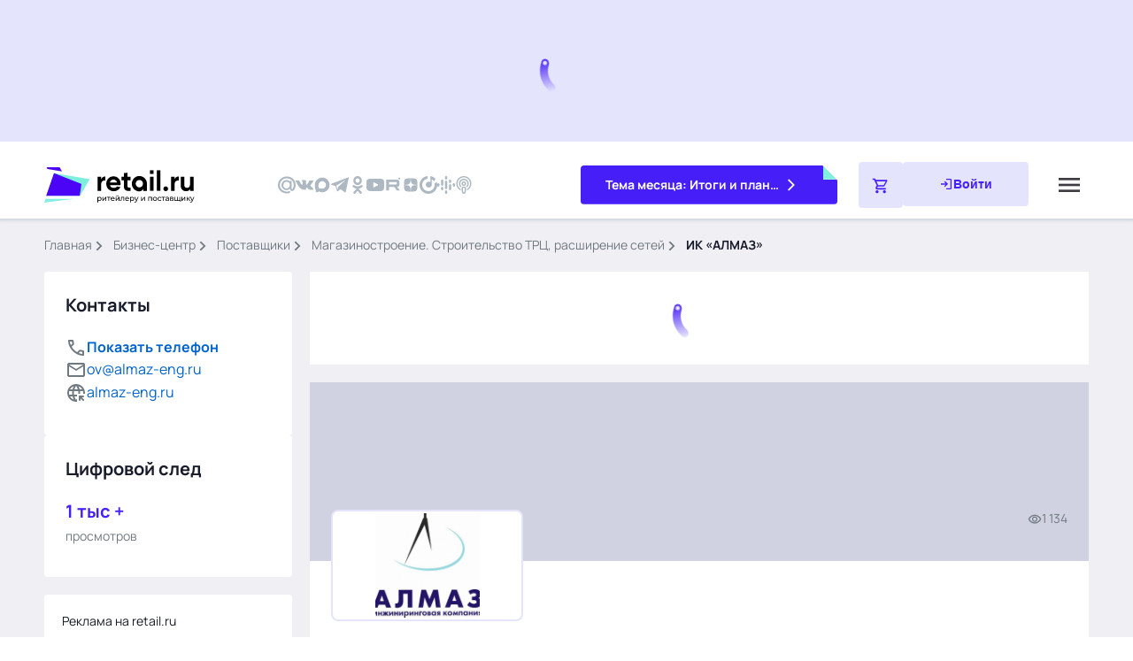

--- FILE ---
content_type: text/html;charset=utf-8
request_url: https://www.retail.ru/rbc/company/ik_almaz/
body_size: 81054
content:
<!DOCTYPE html><html  lang="ru"><head><meta charset="utf-8"><meta name="viewport" content="width=device-width, initial-scale=1"><script type="importmap">{"imports":{"#entry":"/_nuxt/TMUWNKXQ.js"}}</script><title>ИК АЛМАЗ — последние новости поставщика товаров и услуг | Retail.ru</title><script src="https://yastatic.net/share2/share.js" async defer></script><script src="https://yandex.ru/ads/system/context.js"></script><style>.main{background-color:var(--secondary-soft-blue);flex:1 0 auto;padding-bottom:12px}@media (min-width:768px){.main{padding-bottom:20px}}@media (min-width:1200px){.main{padding:36px}}@media (max-width:1199.98px){.main{padding-top:88px}}@media (max-width:767.98px){.main{padding-top:72px}}@media (min-width:1200px){.header--promo~.main{padding-top:284px}}@media (min-width:1552px){.header--promo~.main{padding-top:274px}}</style><style>.markup[data-v-6271a548]{display:grid;gap:12px;margin-bottom:12px}@media (min-width:1366px){.markup[data-v-6271a548]{grid-template-columns:280px calc(100% - 600px) 280px;grid-template-rows:auto 1fr}}@media (min-width:1200px) and (max-width:1365.98px){.markup[data-v-6271a548]{grid-template-columns:280px calc(100% - 300px);grid-template-rows:auto 1fr}}@media (min-width:768px) and (max-width:1365.98px){.markup[data-v-6271a548]{margin-bottom:20px}}@media (max-width:1199.98px){.markup[data-v-6271a548]{grid-template-columns:100%}}@media (min-width:768px){.markup[data-v-6271a548]{gap:20px;margin-bottom:20px}}.markup__aside [class^=markup__][data-v-6271a548]:empty,.markup__digital[data-v-6271a548]:has(.digital__items:empty),.markup__info[data-v-6271a548]:has(.company-info__content:empty){display:none}.markup__item--aside-left>.markup__aside[data-v-6271a548],.markup__item--aside-right>.markup__aside[data-v-6271a548],.markup__item--content>.markup__aside[data-v-6271a548],.markup__item--under-content>.markup__aside[data-v-6271a548]{display:flex;flex-direction:column;row-gap:12px}@media (min-width:768px){.markup__item--aside-left>.markup__aside[data-v-6271a548],.markup__item--aside-right>.markup__aside[data-v-6271a548],.markup__item--content>.markup__aside[data-v-6271a548],.markup__item--under-content>.markup__aside[data-v-6271a548]{row-gap:20px}}@media (max-width:1199.98px){.markup__item--under-content[data-v-6271a548]{margin-bottom:20px}}@media (max-width:767.98px){.markup__item--under-content[data-v-6271a548]{margin-bottom:12px}}@media (min-width:1200px){.markup__item--content .markup__item--under-content[data-v-6271a548]{margin-bottom:20px}}@media (max-width:1199.98px){.markup__item--content[data-v-6271a548]{order:1}}@media (min-width:1366px){.markup__item--content[data-v-6271a548]{grid-column:2;grid-row:1/3}}@media (min-width:1200px) and (max-width:1365.98px){.markup__item--content[data-v-6271a548]{grid-column:2;grid-row:1/3}}@media (max-width:1199.98px){.markup__item--aside-left[data-v-6271a548]{order:3}}@media (min-width:1366px){.markup__item--aside-left[data-v-6271a548]{grid-column:1;grid-row:1/3}}@media (min-width:1200px) and (max-width:1365.98px){.markup__item--aside-left[data-v-6271a548]{grid-column:1;grid-row:2}}@media (max-width:1199.98px){.markup__item--aside-right[data-v-6271a548]{order:2}}@media (min-width:1366px){.markup__item--aside-right[data-v-6271a548]{grid-column:3;grid-row:1/3}}@media (min-width:1200px) and (max-width:1365.98px){.markup__item--aside-right[data-v-6271a548]{grid-column:1;grid-row:1}}.markup__aside[data-v-6271a548]{position:sticky;top:0}@media (min-width:768px) and (max-width:1199.98px){.markup__info-c1-interview[data-v-6271a548]{background:transparent;-moz-column-gap:20px;column-gap:20px;display:flex;margin:0 auto;max-width:714px;padding:0 24px}.markup__info-c1-interview .markup__info-c1[data-v-6271a548]{width:50%}}@media (min-width:768px) and (max-width:1199.98px){.markup__info-c1-interview .markup__info-c1[data-v-6271a548] .c1-info{height:100%}}@media (min-width:768px) and (max-width:1199.98px){.markup__info-c1-interview .markup__interview-theme[data-v-6271a548]{display:flex;flex-direction:column;row-gap:13px;width:50%}}@media (max-width:767.98px){.markup__theme[data-v-6271a548]{display:flex;justify-content:center}}@media (min-width:1200px) and (max-width:1365.98px){.markup__themes[data-v-6271a548] .thematics__list{grid-template-columns:1fr}}.markup__markers[data-v-6271a548]{margin-top:12px}.markup__dialog[data-v-6271a548]:not(:has(.dialog)),.markup__materials[data-v-6271a548]:not(:has(.top)),.markup__references[data-v-6271a548]:not(:has(.references)),.markup__seminars[data-v-6271a548]:not(:has(.seminars)),.markup__timeline[data-v-6271a548]:not(:has(.timeline)){display:none}.further[data-v-6271a548]{display:flex;flex-direction:column;row-gap:12px}@media (min-width:768px){.further[data-v-6271a548]{row-gap:20px}}.further .top[data-v-6271a548]{margin-bottom:0}.top[data-v-6271a548]{background-color:var(--primary-mint-500);position:relative}@media (min-width:1200px){.top[data-v-6271a548]{margin-bottom:20px}}@media (min-width:768px) and (max-width:1199.98px){.top[data-v-6271a548]{margin-bottom:20px}}@media (max-width:767.98px){.top[data-v-6271a548]{margin-bottom:12px}}.top__bookmark[data-v-6271a548]{background-color:var(--secondary-soft-blue);position:absolute;right:0;top:0}@media (min-width:768px){.top__bookmark[data-v-6271a548]{height:48px;width:48px}}@media (max-width:767.98px){.top__bookmark[data-v-6271a548]{height:28px;width:28px}}.top__bookmark[data-v-6271a548]:after{background-color:var(--primary-blue-500);clip-path:polygon(0 100%,100% 100%,0 0);content:"";position:absolute}@media (min-width:768px){.top__bookmark[data-v-6271a548]:after{height:48px;width:48px}}@media (max-width:767.98px){.top__bookmark[data-v-6271a548]:after{height:28px;width:28px}}@media (min-width:1366px){.top__container[data-v-6271a548]{padding:24px 84px 36px 24px}}@media (min-width:1200px) and (max-width:1365.98px){.top__container[data-v-6271a548]{padding:24px 24px 36px}}@media (min-width:768px) and (max-width:1199.98px){.top__container[data-v-6271a548]{padding:24px 56px 36px 24px}}@media (max-width:767.98px){.top__container[data-v-6271a548]{padding:16px 16px 28px}}@media (min-width:1366px){.top__title[data-v-6271a548]{margin-bottom:16px}}@media (min-width:1200px) and (max-width:1365.98px){.top__title[data-v-6271a548]{margin-bottom:20px}}@media (max-width:1199.98px){.top__title[data-v-6271a548]{margin-bottom:16px}}.top__cards[data-v-6271a548]{display:grid}@media (min-width:1200px){.top__cards[data-v-6271a548]{grid-template-columns:repeat(5,1fr);grid-column-gap:20px}}@media (min-width:768px) and (max-width:1199.98px){.top__cards[data-v-6271a548]{grid-template-columns:repeat(2,1fr);grid-column-gap:60px;grid-row-gap:20px}}@media (max-width:767.98px){.top__cards[data-v-6271a548]{grid-template-columns:1fr;grid-row-gap:16px}}.top__card[data-v-6271a548]{display:flex;grid-column-gap:16px;-moz-column-gap:16px;column-gap:16px}@media (max-width:767.98px){.top__card[data-v-6271a548]:not(:last-child){border-bottom:1px solid var(--primary-mint-700);padding-bottom:12px}}.top__number[data-v-6271a548]{color:var(--primary-mint-900);font-family:PT Sans;font-size:48px;font-style:italic;font-weight:400;line-height:.8em}@media (min-width:768px){.top__number[data-v-6271a548]{font-size:72px}}.top__tags[data-v-6271a548]{align-items:center;-moz-column-gap:12px;column-gap:12px;display:flex;flex-wrap:wrap;row-gap:4px;grid-column-gap:12px;margin-bottom:4px}@media (min-width:1200px) and (max-width:1365.98px){.top__tags[data-v-6271a548]{margin-bottom:6px}}.top__name[data-v-6271a548]{color:var(--primary-blue-500);text-transform:uppercase}@media (min-width:1200px) and (max-width:1365.98px){.top__name[data-v-6271a548]{width:100%}}@media (min-width:768px){.top__name[data-v-6271a548]{font-size:12px;font-weight:600;line-height:16px}}@media (max-width:767.98px){.top__name[data-v-6271a548]{font-size:10px;font-weight:700;line-height:16px}}.top__views[data-v-6271a548]{grid-column-gap:4px;-moz-column-gap:4px;column-gap:4px}.top__icon--eye[data-v-6271a548],.top__views[data-v-6271a548]{align-items:center;display:flex}.top__icon--eye[data-v-6271a548]{font-size:16px}.top__icon--eye[data-v-6271a548],.top__view[data-v-6271a548]{color:var(--primary-mint-900)}@media (min-width:768px){.top__view[data-v-6271a548]{font-size:14px;line-height:20px}}@media (max-width:767.98px){.top__view[data-v-6271a548]{font-size:12px;line-height:18px}}@media (min-width:768px){.top__link[data-v-6271a548]{font-size:16px;line-height:22px}}@media (max-width:767.98px){.top__link[data-v-6271a548]{font-size:14px;line-height:20px}}.promotion .top[data-v-6271a548]{background-color:var(--primary-mint-100);border-radius:4px;margin-bottom:0}.promotion .top__bookmark[data-v-6271a548]:after{background-color:var(--primary-mint-500)}@media (min-width:768px){.promotion__content+.promotion__link[data-v-6271a548]{margin-top:20px}}@media (max-width:767.98px){.promotion__content+.promotion__link[data-v-6271a548]{margin-top:16px}}@media (min-width:1200px){.company__partner[data-v-6271a548] .company__list{row-gap:24px}}.company__partner[data-v-6271a548] .company__item-picture{aspect-ratio:4/3;border:none;padding:0}.company__partner[data-v-6271a548] .company__image{height:100%;max-width:100%;-o-object-fit:cover;object-fit:cover;position:relative;width:100%}.company__partner[data-v-6271a548] .company__image:before{inset:0}.company__partner[data-v-6271a548] .company__item-name{font-weight:400}</style><style>.header-action__form[data-v-dc471f1f]{position:relative}.header-action__icon--search[data-v-dc471f1f]{color:var(--primary-black);left:0;position:absolute}@media (min-width:768px){.header-action__icon--search[data-v-dc471f1f]{font-size:32px;top:2px}}@media (max-width:767.98px){.header-action__icon--search[data-v-dc471f1f]{font-size:24px;top:3px}}.header-action__icon--close[data-v-dc471f1f]{color:var(--primary-gray);cursor:pointer;position:absolute;right:0}@media (min-width:768px){.header-action__icon--close[data-v-dc471f1f]{font-size:24px;top:4px}}@media (max-width:767.98px){.header-action__icon--close[data-v-dc471f1f]{font-size:20px;top:6px}}.header-action__input[data-v-dc471f1f]{background-color:transparent;border:none;color:var(--primary-black);display:block;font-size:16px;font-weight:400;line-height:22px;margin-left:48px;outline:none;padding-right:40px;width:calc(100% - 40px)}@media (min-width:1200px){.header-action__input[data-v-dc471f1f]{border-bottom:1px solid var(--primary-gray);height:36px}}@media (min-width:768px) and (max-width:1199.98px){.header-action__input[data-v-dc471f1f]{height:36px}}@media (max-width:767.98px){.header-action__input[data-v-dc471f1f]{padding-top:7px}}.header-action__input[data-v-dc471f1f]::-webkit-search-cancel-button{display:none}.header-action__predicative[data-v-dc471f1f]{background-color:var(--white);box-shadow:0 0 4px 2px #113b6729;position:absolute}@media (min-width:1200px){.header-action__predicative[data-v-dc471f1f]{min-width:590px;right:0;width:590px}}@media (min-width:1366px){.header-action__predicative[data-v-dc471f1f]{max-height:600px;overflow-y:auto;top:44px}}@media (min-width:1200px) and (max-width:1365.98px){.header-action__predicative[data-v-dc471f1f]{max-height:600px;overflow-y:auto;top:44px}}@media (min-width:768px) and (max-width:1199.98px){.header-action__predicative[data-v-dc471f1f]{left:-18px;top:54px;width:calc(100% + 88px)}}@media (max-width:767.98px){.header-action__predicative[data-v-dc471f1f]{left:-16px;top:52px;width:calc(100% + 80px)}}.header-action__nothing[data-v-dc471f1f]{align-items:center;display:flex;flex-direction:column;justify-content:center;padding:24px}@media (min-width:1200px){.header-action__nothing[data-v-dc471f1f]{box-shadow:0 0 4px 2px #113b6729}}.header-action__picture[data-v-dc471f1f]{align-items:center;display:flex;justify-content:center;margin-bottom:24px}.header-action__image[data-v-dc471f1f]{display:block;max-width:100%}.header-action__message[data-v-dc471f1f]{color:var(--primary-black);font-weight:600;margin-bottom:8px}@media (min-width:768px){.header-action__message[data-v-dc471f1f]{font-size:20px;line-height:28px}}@media (max-width:767.98px){.header-action__message[data-v-dc471f1f]{font-size:16px;line-height:22px}}.header-action__detail[data-v-dc471f1f]{color:var(--primary-medium-gray)}@media (min-width:768px){.header-action__detail[data-v-dc471f1f]{font-size:16px;line-height:22px}}@media (max-width:767.98px){.header-action__detail[data-v-dc471f1f]{font-size:14px;line-height:20px}}.header-action__cards[data-v-dc471f1f]{display:flex;flex-direction:column;grid-row-gap:32px;margin-bottom:28px;row-gap:32px}.header-action__section[data-v-dc471f1f]{font-weight:700;margin-bottom:20px}@media (min-width:768px){.header-action__section[data-v-dc471f1f]{font-size:20px;line-height:28px}}@media (max-width:767.98px){.header-action__section[data-v-dc471f1f]{font-size:16px;line-height:22px}}.header-action__item[data-v-dc471f1f]:not(:last-child){margin-bottom:12px}.header-action__item--bordered[data-v-dc471f1f]:not(:last-child){border-bottom:1px solid var(--secondary-light-gray);margin-bottom:24px;padding-bottom:12px}.header-action__link[data-v-dc471f1f]{display:block}@media (min-width:768px){.header-action__link[data-v-dc471f1f]{font-size:16px;line-height:22px}}@media (max-width:767.98px){.header-action__link[data-v-dc471f1f]{font-size:14px;line-height:20px}}.header-action__link b{color:var(--primary-blue-500);font-weight:400}.header-action__link--company[data-v-dc471f1f]{display:flex;grid-column-gap:30px;-moz-column-gap:30px;column-gap:30px}.header-action__link span{color:var(--primary-blue-500)}.header-action__all[data-v-dc471f1f]{align-items:center;-moz-column-gap:12px;column-gap:12px;display:flex;grid-column-gap:12px;font-size:16px;line-height:22px}.header-action__arrow[data-v-dc471f1f]{transform:translateY(-2px)}.header-action__element[data-v-dc471f1f]{align-items:center;display:flex;justify-content:space-between}.header-action__element[data-v-dc471f1f]:not(:last-child){border-bottom:1px solid var(--secondary-light-gray)}@media (min-width:1200px){.header-action__element[data-v-dc471f1f]:not(:last-child){margin-bottom:24px;padding-bottom:12px}}@media (max-width:1199.98px){.header-action__element[data-v-dc471f1f]:not(:last-child){margin-bottom:16px;padding-bottom:16px}}.header-action__block[data-v-dc471f1f]{align-items:center;display:flex;grid-column-gap:8px;border:none;-moz-column-gap:8px;column-gap:8px;cursor:pointer;overflow-x:hidden;padding:0}.header-action__name[data-v-dc471f1f]{overflow-x:hidden;text-align:left}@media (min-width:768px){.header-action__name[data-v-dc471f1f]{font-size:16px;line-height:22px}}@media (max-width:767.98px){.header-action__name[data-v-dc471f1f]{font-size:14px;line-height:20px}}.header-action__icon--delete[data-v-dc471f1f],.header-action__icon--history[data-v-dc471f1f]{color:var(--primary-gray)}@media (min-width:768px){.header-action__icon--delete[data-v-dc471f1f],.header-action__icon--history[data-v-dc471f1f]{font-size:24px}}@media (max-width:767.98px){.header-action__icon--delete[data-v-dc471f1f],.header-action__icon--history[data-v-dc471f1f]{font-size:20px}}.header-action__icon--del[data-v-dc471f1f]{border:none;padding:0}.header-action__found[data-v-dc471f1f],.header-action__history[data-v-dc471f1f]{padding:24px}@media (min-width:1200px){.header-action__found[data-v-dc471f1f],.header-action__history[data-v-dc471f1f]{box-shadow:0 0 4px 2px #113b6729}.header-action__line[data-v-dc471f1f]{display:none}}@media (max-width:1199.98px){.header-action__line[data-v-dc471f1f]{background-color:var(--secondary-soft-blue);height:20px;width:100%}}.header-action__type[data-v-dc471f1f]{align-items:center;background-color:var(--primary-mint-100);border-radius:2px;color:var(--primary-mint-900);display:inline-flex;font-size:12px;font-weight:700;justify-content:center;line-height:16px;margin-bottom:8px;padding:4px 8px;text-transform:uppercase}.header-action__person-logo[data-v-dc471f1f]{height:80px;position:relative;width:60px}.header-action__person-logo img[data-v-dc471f1f]{border-radius:2px;height:100%;max-height:100%;-o-object-fit:cover;object-fit:cover;width:100%}.header-action__bookmark[data-v-dc471f1f]{background-color:var(--primary-mint-500);bottom:0;height:16px;position:absolute;right:0;width:16px}.header-action__bookmark[data-v-dc471f1f]:after{background-color:var(--white);clip-path:polygon(0 100%,100% 100%,100% 0);content:"";height:16px;position:absolute;width:16px}.header-action__calendar-logo[data-v-dc471f1f]{align-items:center;border:2px solid var(--secondary-light-blue);border-radius:2px;display:flex;height:60px;justify-content:center;width:80px}.header-action__calendar-logo img[data-v-dc471f1f]{max-height:100%;-o-object-fit:cover;object-fit:cover}.header-action__company-logo[data-v-dc471f1f]{align-items:center;background-color:#f4f4f4;display:flex;height:52px;justify-content:center;padding:6px 18px;width:80px}.header-action__company-logo img[data-v-dc471f1f]{max-height:100%;-o-object-fit:cover;object-fit:cover}.header-action__books-logo[data-v-dc471f1f]{height:90px;width:60px}.header-action__books-logo img[data-v-dc471f1f]{border-radius:4px;height:100%;max-height:100%;-o-object-fit:cover;object-fit:cover;width:100%}.header-action__products-logo[data-v-dc471f1f]{align-items:center;border:1px solid var(--secondary-light-blue);border-radius:4px;display:flex;height:60px;justify-content:center;padding-bottom:12px;padding-top:12px;width:60px}.header-action__products-logo img[data-v-dc471f1f]{max-height:100%;-o-object-fit:cover;object-fit:cover}.header-action__person-name[data-v-dc471f1f]{font-size:16px;font-weight:700;line-height:22px;margin-bottom:4px}.header-action__person-position[data-v-dc471f1f]{font-size:14px;font-weight:400;line-height:20px}.header-burger[data-v-dc471f1f]{cursor:pointer}@media (min-width:768px){.header-burger[data-v-dc471f1f]{height:44px;width:44px}}@media (max-width:767.98px){.header-burger[data-v-dc471f1f]{z-index:9999}}.header-burger__icon[data-v-dc471f1f]{color:var(--primary-dark-gray)}@media (min-width:768px){.header-burger__icon[data-v-dc471f1f]{font-size:32px}}@media (max-width:767.98px){.header-burger__icon[data-v-dc471f1f]{font-size:24px}}.header-logo__img[data-v-dc471f1f]{display:block;height:40px}@media (max-width:767.98px) and (max-width:440px){.header-logo__img[data-v-dc471f1f]{padding-bottom:4px;padding-top:4px}}@media (min-width:1200px){.header-menu--lg[data-v-dc471f1f]{grid-column-gap:24px;align-items:center;-moz-column-gap:24px;column-gap:24px;display:flex}}@media (max-width:1199.98px){.header-menu--lg[data-v-dc471f1f]{display:none!important}}@media (min-width:1200px){.header-menu--md[data-v-dc471f1f]{display:none}}.header-menu__block[data-v-dc471f1f]{display:flex}@media (min-width:1200px){.header-menu__block[data-v-dc471f1f]{grid-column-gap:24px;align-items:center;-moz-column-gap:24px;column-gap:24px}}@media (min-width:768px) and (max-width:1199.98px){.header-menu__block[data-v-dc471f1f]{grid-row-gap:40px;flex-direction:column;margin-bottom:40px;row-gap:40px}}@media (max-width:767.98px){.header-menu__block[data-v-dc471f1f]{grid-row-gap:20px;flex-direction:column;row-gap:20px}.header-menu__block[data-v-dc471f1f]:first-child{margin-bottom:20px}.header-menu__block[data-v-dc471f1f]:nth-child(2){margin-bottom:16px}}@media (min-width:768px) and (max-width:1199.98px){.header-menu--active[data-v-dc471f1f]{background-color:var(--white);grid-template-columns:1fr 1fr;left:0;position:absolute;top:88px;width:100%;grid-column-gap:100px;border-bottom:1px solid var(--secondary-light-gray);border-top:1px solid var(--secondary-light-gray);padding:40px 154px 48px 74px;z-index:5000}}@media (max-width:767.98px){.header-menu--active[data-v-dc471f1f]{background-color:var(--white);border-bottom:1px solid var(--secondary-light-gray);border-top:1px solid var(--secondary-light-gray);grid-template-columns:1fr;left:0;padding:16px 24px;position:absolute;top:65px;width:100%;z-index:5000}}.header-menu__collapse[data-v-dc471f1f]{align-items:center;display:flex;grid-column-gap:4px;-moz-column-gap:4px;column-gap:4px;cursor:pointer}@media (min-width:1200px){.header-menu__item[data-v-dc471f1f]{position:relative}}.header--default .header-menu__item-rk[data-v-dc471f1f]{display:none}.header-menu__title[data-v-dc471f1f]{color:var(--primary-black);font-size:16px;font-weight:700;line-height:22px;text-transform:lowercase;white-space:nowrap}.header-menu__collapse:not(.collapsed) .header-menu__icon--down[data-v-dc471f1f],.header-menu__collapse:not(.collapsed) .header-menu__title[data-v-dc471f1f]{color:var(--primary-blue-500)}.header-menu__link--news[data-v-dc471f1f]{align-items:center;display:flex;grid-column-gap:8px;color:var(--primary-black);-moz-column-gap:8px;column-gap:8px;font-size:16px;font-weight:700;line-height:22px;text-transform:lowercase}.header-menu__icon--menu[data-v-dc471f1f]{color:var(--primary-blue-500);font-size:24px}@media (min-width:1200px) and (max-width:1551.98px){.header-menu__icon--menu[data-v-dc471f1f]{display:none}}.header-menu__link--news[data-v-dc471f1f]:hover{color:var(--primary-blue-500)}@media (min-width:768px){.collapsed .header-menu__icon--down[data-v-dc471f1f]{transform:rotate(0)}}@media (max-width:767.98px){.collapsed .header-menu__icon--down[data-v-dc471f1f]{transform:rotate(270deg)}}.header-menu__icon--down[data-v-dc471f1f]{color:var(--primary-black);font-size:20px;transition:all .3s ease}@media (min-width:1200px){.header-menu__icon--down[data-v-dc471f1f]{transform:rotateX(180deg)}}@media (min-width:768px) and (max-width:1199.98px){.header-menu__icon--down[data-v-dc471f1f]{display:flex;justify-content:flex-end;transform:rotateX(180deg);width:100%}}@media (max-width:767.98px){.header-menu__icon--down[data-v-dc471f1f]{margin-left:auto;transform:rotate(270deg)}}.header-menu__collapse:hover .header-menu__icon--down[data-v-dc471f1f],.header-menu__collapse:hover .header-menu__title[data-v-dc471f1f]{color:var(--primary-blue-500)}@media (min-width:1200px){.header-menu__text[data-v-dc471f1f]{white-space:nowrap}.header-menu__list[data-v-dc471f1f]{display:flex}}@media (max-width:767.98px){.header-menu__list[data-v-dc471f1f]{background-color:var(--white);left:0;min-height:580px;position:absolute;top:-66px;width:100%;z-index:9990}}@media (min-width:768px){.header-menu__main[data-v-dc471f1f]{display:none}}@media (max-width:767.98px){.header-menu__main[data-v-dc471f1f]{align-items:center;display:flex;padding-left:24px;padding-right:24px;padding-top:22px;grid-column-gap:8px;-moz-column-gap:8px;column-gap:8px;cursor:pointer;margin-bottom:28px}.header-menu__main--external[data-v-dc471f1f]{margin-left:16px}.header-menu__chevron[data-v-dc471f1f]{color:var(--primary-black);font-size:24px;transform:rotate(90deg)}.header-menu__subtext[data-v-dc471f1f]{font-size:16px;font-weight:700;line-height:22px}}.header-menu__link--item[data-v-dc471f1f]{color:var(--primary-black);display:block}@media (min-width:1200px){.header-menu__link--item[data-v-dc471f1f]{padding:13px 24px 13px 23px}}@media (min-width:768px) and (max-width:1199.98px){.header-menu__link--item[data-v-dc471f1f]{padding:16px 24px 0}}@media (min-width:1200px){.header-menu__subitem[data-v-dc471f1f]{border-left:4px solid var(--white)}}@media (max-width:767.98px){.header-menu__subitem[data-v-dc471f1f]{padding-left:56px;padding-right:24px}.header-menu__subitem[data-v-dc471f1f]:not(:last-child){margin-bottom:16px}}@media (min-width:1200px){.header-menu__subitem[data-v-dc471f1f]:hover{background-color:var(--secondary-light-blue);border-left-color:var(--primary-blue-500)}}.header-menu__subtitle[data-v-dc471f1f]{align-items:center;color:var(--primary-black);cursor:pointer;display:flex;justify-content:space-between}@media (min-width:1200px){.header-menu__subtitle[data-v-dc471f1f]{padding:13px 24px 13px 23px}}@media (min-width:768px) and (max-width:1199.98px){.header-menu__subtitle[data-v-dc471f1f]{padding:13px 0 3px 23px}}@media (min-width:1200px){.header-menu__sublist[data-v-dc471f1f]{display:none}}@media (max-width:767.98px){.header-menu__sublist[data-v-dc471f1f]{background-color:var(--white);left:-16px;min-height:100%;position:absolute;top:0;width:100%;z-index:9991}}.header-menu__icon--right[data-v-dc471f1f]{font-size:20px}@media (min-width:1200px){.header-menu__icon--right[data-v-dc471f1f]{color:var(--primary-black);transform:rotate(270deg)}}@media (min-width:768px) and (max-width:1199.98px){.header-menu__icon--right[data-v-dc471f1f]{color:var(--primary-black);transform:rotate(180deg)}}@media (max-width:767.98px){.header-menu__icon--right[data-v-dc471f1f]{color:var(--primary-medium-gray)}}@media (min-width:768px) and (max-width:1199.98px){.collapsed .header-menu__icon--right[data-v-dc471f1f]{transform:rotate(0)}}@media (max-width:767.98px){.collapsed .header-menu__icon--right[data-v-dc471f1f]{transform:rotate(270deg)}}@media (min-width:1200px){.header-menu__subitem--hover[data-v-dc471f1f]{position:relative}.header-menu__subitem--hover:hover .header-menu__sublist[data-v-dc471f1f]{background-color:var(--white);border:1px solid var(--secondary-light-gray);border-bottom-right-radius:4px;border-top-right-radius:4px;display:block;min-width:148px;position:absolute;right:-192px;top:0}}.header-menu__link--subitem[data-v-dc471f1f]{color:var(--primary-black);display:block}@media (min-width:1200px){.header-menu__link--subitem[data-v-dc471f1f]{padding:13px 24px 13px 48px}}@media (min-width:768px) and (max-width:1199.98px){.header-menu__link--subitem[data-v-dc471f1f]{padding:13px 24px 0 48px}}@media (max-width:767.98px){.header-menu__link--subitem[data-v-dc471f1f]{padding:0 24px 13px 32px}}@media (min-width:1200px){.header-menu__external[data-v-dc471f1f]{border-left:4px solid var(--white)}}@media (max-width:767.98px){.header-menu__external[data-v-dc471f1f]{margin-left:16px;padding-left:24px;padding-right:24px}}@media (min-width:1200px){.header-menu__external[data-v-dc471f1f]:hover{background-color:var(--secondary-light-blue);border-left-color:var(--primary-blue-500)}}.header-personal[data-v-dc471f1f]{align-items:center;display:flex;grid-column-gap:16px;-moz-column-gap:16px;column-gap:16px}.header-personal__basket[data-v-dc471f1f]{align-items:center;background-color:var(--secondary-light-blue);border-radius:4px;display:flex;justify-content:center;position:relative}@media (min-width:768px){.header-personal__basket[data-v-dc471f1f]{padding:15px}}@media (max-width:767.98px){.header-personal__basket[data-v-dc471f1f]{padding:10px}}.header-personal__basket[data-v-dc471f1f]:hover{background-color:var(--primary-blue-100)}.header-personal__basket[data-v-dc471f1f]:active{background-color:var(--primary-blue-300)}.header-personal__icon--cart[data-v-dc471f1f]{color:var(--primary-blue-500);font-size:20px}.header-personal__count[data-v-dc471f1f]{align-items:center;background-color:var(--primary-blue-500);border:2px solid var(--white);border-radius:4px;color:var(--white);display:flex;font-size:10px;font-weight:600;justify-content:center;line-height:14px;padding:0 4px;position:absolute}@media (min-width:768px){.header-personal__count[data-v-dc471f1f]{right:-4px;top:0}}@media (max-width:767.98px){.header-personal__count[data-v-dc471f1f]{right:-8px;top:-8px}}.header-personal .header-personal__button[data-v-dc471f1f]{border-radius:4px;grid-column-gap:8px;background-color:var(--secondary-light-blue);-moz-column-gap:8px;column-gap:8px}@media (min-width:768px){.header-personal .header-personal__button[data-v-dc471f1f]{padding:14px 40px}}@media (max-width:767.98px){.header-personal .header-personal__button[data-v-dc471f1f]{padding:10px 26px}}.header-personal .header-personal__button[data-v-dc471f1f]:hover{background-color:var(--primary-blue-100)}.header-personal .header-personal__button[data-v-dc471f1f]:active{background-color:var(--primary-blue-300)}.header-personal__text[data-v-dc471f1f]{color:var(--primary-blue-500);font-weight:700}@media (min-width:768px){.header-personal__text[data-v-dc471f1f]{font-size:14px;line-height:20px}}@media (max-width:767.98px){.header-personal__text[data-v-dc471f1f]{font-size:12px;line-height:18px}}@media (min-width:768px){.header-personal__icon--login[data-v-dc471f1f]{color:var(--primary-blue-500);font-size:16px}}@media (max-width:767.98px){.header-personal__icon--login[data-v-dc471f1f]{display:none}}.header-personal__dropdown[data-v-dc471f1f]{align-items:center;display:flex;grid-column-gap:4px;-moz-column-gap:4px;column-gap:4px}@media (min-width:768px){.header-personal__icon--down[data-v-dc471f1f]{color:var(--primary-gray);font-size:20px}}@media (max-width:767.98px){.header-personal__icon--down[data-v-dc471f1f]{display:none}}@media (min-width:768px){.header-personal__fullname[data-v-dc471f1f]{display:none}}@media (max-width:767.98px){.header-personal__fullname[data-v-dc471f1f]{color:var(--primary-black);display:block}}.header-personal__auth[data-v-dc471f1f],.header-personal__buttons[data-v-dc471f1f]{align-self:stretch;display:flex}.header-personal__buttons[data-v-dc471f1f]{-moz-column-gap:16px;column-gap:16px}.header-personal__picture[data-v-dc471f1f]{align-self:stretch;background-color:var(--secondary-light-blue);border-radius:4px;display:flex;justify-content:center;overflow:hidden;width:50px}@media (max-width:767.98px){.header-personal__picture[data-v-dc471f1f]{height:42px;width:42px}}.header-personal__picture[data-v-dc471f1f]:hover{background-color:var(--primary-blue-100)}.header-personal__picture[data-v-dc471f1f]:has(.header-personal__photo){background:var(--primary-white);border:2px solid var(--primary-blue-100);border-radius:4px}.header-personal__picture[data-v-dc471f1f]:has(.header-personal__photo[src$="user-company.png"]){background:var(--secondary-light-blue);border:0;padding:0}.header-personal__picture[data-v-dc471f1f]:has(.header-personal__photo[src$="user-company.png"]):hover{background:var(--primary-blue-100)}.header-personal__photo[data-v-dc471f1f]{align-self:stretch;aspect-ratio:1/1;display:flex;font-size:0;-o-object-fit:cover;object-fit:cover;-o-object-position:center center;object-position:center center;width:100%}.header-personal__icon--avatar[data-v-dc471f1f]{align-self:center;color:var(--primary-blue-500);font-size:24px}.header-search__button[data-v-dc471f1f]{align-items:center;display:flex;justify-content:center}.header-search__icon[data-v-dc471f1f]{color:var(--primary-black)}@media (min-width:768px){.header-search__icon[data-v-dc471f1f]{font-size:32px}}@media (max-width:767.98px){.header-search__icon[data-v-dc471f1f]{font-size:24px}}.header-social[data-v-dc471f1f]{align-items:center;display:flex}@media (min-width:1200px){.header-social[data-v-dc471f1f]{grid-column-gap:12px;-moz-column-gap:12px;column-gap:12px}}@media (max-width:1199.98px){.header-social[data-v-dc471f1f]{grid-column-gap:24px;-moz-column-gap:24px;column-gap:24px}}.header-social[data-v-dc471f1f] .socials-list__link:hover .socials-list__icon,.header-social[data-v-dc471f1f] .socials-list__link:hover{color:var(--primary-blue-500)}.header-social[data-v-dc471f1f] .socials-list__link:active .socials-list__icon,.header-social[data-v-dc471f1f] .socials-list__link:active{color:var(--primary-blue-900)}.header-social[data-v-dc471f1f] .socials-list__icon{color:var(--primary-light-gray)}@media (min-width:1200px){.header-social[data-v-dc471f1f] .socials-list__icon{font-size:20px}}@media (max-width:1199.98px){.header-social[data-v-dc471f1f] .socials-list__icon{font-size:28px}}.collapse[data-v-dc471f1f]:not(.show){display:none}.collapsing[data-v-dc471f1f]{height:0;overflow:hidden}@media (min-width:768px){.collapsing[data-v-dc471f1f]{transition:height .3s ease}}@media (min-width:1200px){.header-materials[data-v-dc471f1f]{display:none}}@media (min-width:768px) and (max-width:1199.98px){.header-materials[data-v-dc471f1f]{background-color:var(--white);grid-column:1/-1;grid-row:6;position:relative}}@media (max-width:767.98px){.header-materials[data-v-dc471f1f]{display:none}}@media (min-width:1200px){.header-materials__line[data-v-dc471f1f]{display:none}}@media (min-width:768px) and (max-width:1199.98px){.header-materials__line[data-v-dc471f1f]{background-color:var(--secondary-light-gray);height:1px;left:-74px;position:absolute;width:calc(100% + 228px)}}@media (max-width:767.98px){.header-materials__line[data-v-dc471f1f]{background-color:var(--secondary-light-gray);height:1px;left:-24px;position:absolute;width:calc(100% + 48px)}}.header-materials__title[data-v-dc471f1f]{color:var(--primary-black);font-weight:700}@media (min-width:768px) and (max-width:1199.98px){.header-materials__title[data-v-dc471f1f]{font-size:20px;line-height:28px;margin-bottom:28px;padding-top:40px}}@media (max-width:767.98px){.header-materials__title[data-v-dc471f1f]{font-size:16px;line-height:22px;margin-bottom:16px;padding-top:16px}}.header-materials__items[data-v-dc471f1f]{display:grid}@media (min-width:768px) and (max-width:1199.98px){.header-materials__items[data-v-dc471f1f]{grid-template-columns:1fr 1fr;grid-column-gap:100px;grid-row-gap:24px;margin-bottom:8px}}@media (max-width:767.98px){.header-materials__items[data-v-dc471f1f]{grid-template-columns:1fr;grid-row-gap:16px}}@media (min-width:768px) and (max-width:1199.98px){.header-materials__link[data-v-dc471f1f]{font-size:16px;line-height:22px}}@media (max-width:767.98px){.header-materials__link[data-v-dc471f1f]{font-size:14px;line-height:20px}}@media (min-width:1200px){.header-materials__external[data-v-dc471f1f]{display:none}}@media (min-width:768px) and (max-width:1199.98px){.header-materials__external[data-v-dc471f1f]{background-color:var(--white);grid-column:1/-1;grid-row:6;margin-bottom:40px;position:relative}}@media (max-width:767.98px){.header-materials__external[data-v-dc471f1f]{display:none}}@media (min-width:1200px){.header-materials__external--standard[data-v-dc471f1f]{display:none}}@media (min-width:768px) and (max-width:1199.98px){.header-materials__external--standard[data-v-dc471f1f]{background-color:var(--secondary-soft-blue);margin-top:24px;min-width:620px;padding:24px}}@media (max-width:767.98px){.header-materials__external--standard[data-v-dc471f1f]{display:none}}@media (min-width:1200px){.header-materials__external--bookmark[data-v-dc471f1f]{display:none}}@media (min-width:768px) and (max-width:1199.98px){.header-materials__external--bookmark[data-v-dc471f1f]{background-color:var(--secondary-light-blue);margin-top:24px;min-width:620px;padding:24px;position:relative}}@media (max-width:767.98px){.header-materials__external--bookmark[data-v-dc471f1f]{display:none}}@media (min-width:1200px){.header-materials__bookmark[data-v-dc471f1f]{display:none}}@media (min-width:768px) and (max-width:1199.98px){.header-materials__bookmark[data-v-dc471f1f]{background-color:var(--white);height:28px;position:absolute;right:0;top:0;width:28px}}@media (max-width:767.98px){.header-materials__bookmark[data-v-dc471f1f]{display:none}}@media (min-width:1200px){.header-materials__bookmark[data-v-dc471f1f]:after{display:none}}@media (min-width:768px) and (max-width:1199.98px){.header-materials__bookmark[data-v-dc471f1f]:after{background-color:var(--primary-blue-500);clip-path:polygon(0 100%,100% 100%,0 0);content:"";height:28px;position:absolute;width:28px}}@media (max-width:767.98px){.header-materials__bookmark[data-v-dc471f1f]:after{display:none}}@media (min-width:1200px){.header-materials__external--standard p[data-v-dc471f1f]{display:none}}@media (min-width:768px) and (max-width:1199.98px){.header-materials__external--standard p[data-v-dc471f1f]{color:var(--primary-medium-gray)}}@media (max-width:767.98px){.header-materials__external--standard p[data-v-dc471f1f]{display:none}}@media (min-width:1200px){.header-materials__external--bookmark p[data-v-dc471f1f]{display:none}}@media (min-width:768px) and (max-width:1199.98px){.header-materials__external--bookmark p[data-v-dc471f1f]{color:var(--primary-black)}}@media (max-width:767.98px){.header-materials__external--bookmark p[data-v-dc471f1f]{display:none}}@media (min-width:1200px){.header-materials__external p[data-v-dc471f1f]{display:none}}@media (min-width:768px) and (max-width:1199.98px){.header-materials__external p[data-v-dc471f1f]{font-size:14px;line-height:20px}}@media (max-width:767.98px){.header-materials__external p[data-v-dc471f1f]{display:none}}@media (min-width:1200px){.header-materials__external p[data-v-dc471f1f]:not(:last-child){display:none}}@media (min-width:768px) and (max-width:1199.98px){.header-materials__external p[data-v-dc471f1f]:not(:last-child){margin-bottom:12px}}@media (max-width:767.98px){.header-materials__external p[data-v-dc471f1f]:not(:last-child){display:none}}@media (min-width:1200px){.header-materials__detailed[data-v-dc471f1f]{display:none}}@media (min-width:768px) and (max-width:1199.98px){.header-materials__detailed[data-v-dc471f1f]{align-items:center;-moz-column-gap:10px;column-gap:10px;display:flex;margin-top:12px}}@media (max-width:767.98px){.header-materials__detailed[data-v-dc471f1f]{display:none}}@media (min-width:1200px){.header-materials__detailed div[data-v-dc471f1f]{display:none}}@media (min-width:768px) and (max-width:1199.98px){.header-materials__detailed div[data-v-dc471f1f]{font-size:16px;line-height:22px}}@media (max-width:767.98px){.header-materials__detailed div[data-v-dc471f1f]{display:none}}@media (min-width:1200px){.header-materials__icon--arrow[data-v-dc471f1f]{display:none}}@media (min-width:768px) and (max-width:1199.98px){.header-materials__icon--arrow[data-v-dc471f1f]{font-size:16px}}@media (max-width:767.98px){.header-materials__icon--arrow[data-v-dc471f1f]{display:none}}@media (min-width:1200px){.header-materials__list[data-v-dc471f1f]{display:none}}@media (min-width:768px) and (max-width:1199.98px){.header-materials__list[data-v-dc471f1f]{max-height:226px}}@media (max-width:767.98px){.header-materials__list[data-v-dc471f1f]{display:none}}@media (min-width:1200px){.header-materials__list--bordered[data-v-dc471f1f]{display:none}}@media (min-width:768px) and (max-width:1199.98px){.header-materials__list--bordered[data-v-dc471f1f]{border-right:1px solid var(--secondary-soft-blue);padding-right:68px}}@media (max-width:767.98px){.header-materials__list--bordered[data-v-dc471f1f]{display:none}}@media (min-width:1200px){.header-external[data-v-dc471f1f]{display:none}}@media (min-width:768px) and (max-width:1199.98px){.header-external[data-v-dc471f1f]{background-color:var(--white);grid-column:1/-1;grid-row:7;position:relative}}@media (max-width:767.98px){.header-external[data-v-dc471f1f]{background-color:var(--white);grid-column:1/-1;grid-row:11;position:relative}}@media (min-width:1200px){.header-external__line[data-v-dc471f1f]{display:none}}@media (min-width:768px) and (max-width:1199.98px){.header-external__line[data-v-dc471f1f]{background-color:var(--secondary-light-gray);height:1px;left:-74px;position:absolute;width:calc(100% + 228px)}}@media (max-width:767.98px){.header-external__line[data-v-dc471f1f]{background-color:var(--secondary-light-gray);height:1px;left:-24px;position:absolute;width:calc(100% + 48px)}}.header-external__items[data-v-dc471f1f]{align-items:center;display:flex;flex-wrap:wrap;row-gap:16px}@media (min-width:768px) and (max-width:1199.98px){.header-external__items[data-v-dc471f1f]{padding-top:40px;grid-column-gap:24px;-moz-column-gap:24px;column-gap:24px}}@media (max-width:767.98px){.header-external__items[data-v-dc471f1f]{padding-top:16px;grid-column-gap:16px;-moz-column-gap:16px;column-gap:16px}}.header-external__link[data-v-dc471f1f]:hover,.header-external__link:hover .header-external__icon[data-v-dc471f1f]{color:var(--primary-blue-500)}.header-external__link[data-v-dc471f1f]:active,.header-external__link:active .header-external__icon[data-v-dc471f1f]{color:var(--primary-blue-900)}.header-external__icon[data-v-dc471f1f]{color:var(--primary-light-gray)}@media (min-width:768px) and (max-width:1199.98px){.header-external__icon[data-v-dc471f1f]{font-size:28px}}@media (max-width:767.98px){.header-external__icon[data-v-dc471f1f]{font-size:24px}}@media (max-width:1199.98px){.header-down[data-v-dc471f1f]{display:none}}@media (min-width:1366px){.header-down--standard[data-v-dc471f1f]{left:0;position:absolute;top:160px;width:1553px;z-index:5000}}@media (min-width:1200px) and (max-width:1551.98px){.header-down--standard[data-v-dc471f1f]{left:0;position:absolute;top:160px;width:100%;z-index:5000}}@media (min-width:1200px){.header-down--horizontal[data-v-dc471f1f]{border-top:1px solid var(--secondary-soft-blue);left:0;position:absolute;top:146px;width:100%;z-index:5000}}@media (min-width:1200px) and (max-width:1551.98px){.header-down--horizontal[data-v-dc471f1f]{left:0;position:absolute;top:146px;width:100%;z-index:5000}}@media (min-width:1200px){.header-down--standard .header-down__blocks[data-v-dc471f1f]{background-color:var(--white);padding:28px 68px 32px}.header-down--horizontal .header-down__blocks[data-v-dc471f1f]{background-color:var(--white);padding:28px 135px 36px 150px}.header-down .collapsing[data-v-dc471f1f]{height:100%;overflow:hidden;transition:none}.header-down--standard .header-down__cards[data-v-dc471f1f]{display:grid;grid-template-columns:repeat(3,1fr);grid-column-gap:48px;grid-row-gap:24px}.header-down--horizontal .header-down__cards[data-v-dc471f1f]{display:grid;grid-template-columns:repeat(4,1fr);grid-column-gap:24px;grid-row-gap:24px}.header-down--standard .header-down__external[data-v-dc471f1f]{border-radius:4px;grid-column:1/-1;padding:24px}}@media (min-width:1552px){.header-down--horizontal .header-down__external[data-v-dc471f1f]{border-radius:4px;grid-column:4/5;padding:24px 46px 24px 24px}}@media (min-width:1366px) and (max-width:1551.98px){.header-down--horizontal .header-down__external[data-v-dc471f1f]{border-radius:4px;grid-column:1/-1;padding:24px 46px 24px 24px}}@media (min-width:1200px) and (max-width:1365.98px){.header-down--horizontal .header-down__external[data-v-dc471f1f]{border-radius:4px;grid-column:1/-1;padding:24px 46px 24px 24px}}@media (min-width:1200px){.header-down__external--standard[data-v-dc471f1f]{background-color:var(--secondary-soft-blue)}.header-down__external--bookmark[data-v-dc471f1f]{background-color:var(--secondary-light-blue);position:relative}}@media (min-width:768px){.header-down__bookmark[data-v-dc471f1f]{background-color:var(--white);height:28px;position:absolute;right:0;top:0;width:28px}}@media (min-width:1200px){.header-down__bookmark[data-v-dc471f1f]:after{background-color:var(--primary-blue-500);clip-path:polygon(0 100%,100% 100%,0 0);content:"";height:28px;position:absolute;width:28px}.header-down__external--standard p[data-v-dc471f1f]{color:var(--primary-medium-gray)}.header-down__external--bookmark p[data-v-dc471f1f]{color:var(--primary-black)}.header-down__external p[data-v-dc471f1f]{font-size:14px;line-height:20px}.header-down__external p[data-v-dc471f1f]:not(:last-child){margin-bottom:12px}}.header-down__detailed[data-v-dc471f1f]{margin-top:12px}@media (min-width:1200px){.header-down__detailed[data-v-dc471f1f]{align-items:center;-moz-column-gap:10px;column-gap:10px;display:flex}.header-down__detailed p[data-v-dc471f1f]{color:var(--link-normal)}.header-down__icon--arrow[data-v-dc471f1f]{font-size:14px}.header-down__list[data-v-dc471f1f]{height:100%}.header-down__list--bordered[data-v-dc471f1f]{border-right:1px solid var(--secondary-soft-blue);padding-right:68px}.header-down__item[data-v-dc471f1f]:not(:last-child){margin-bottom:24px}.header-down__link[data-v-dc471f1f]{color:var(--primary-dark-gray);font-size:16px;line-height:22px}.header-down__link--bold[data-v-dc471f1f]{font-weight:700}}@media (min-width:768px){.header-aside[data-v-dc471f1f]{display:none}}@media (max-width:767.98px){.header-aside[data-v-dc471f1f]{margin:28px 20px 24px;padding:16px;width:80%}.header-aside__standard[data-v-dc471f1f]{background-color:var(--secondary-soft-blue)}.header-aside__book[data-v-dc471f1f]{background-color:var(--secondary-light-blue);position:relative}.header-aside__bookmark[data-v-dc471f1f]{background-color:var(--white);height:20px;position:absolute;right:0;top:0;width:20px}.header-aside__bookmark[data-v-dc471f1f]:after{background-color:var(--primary-blue-500);clip-path:polygon(0 100%,100% 100%,0 0);content:"";height:20px;position:absolute;width:20px}.header-aside__standard p[data-v-dc471f1f]{color:var(--primary-medium-gray)}.header-aside__book p[data-v-dc471f1f]{color:var(--primary-black)}.header-aside p[data-v-dc471f1f]{font-size:12px;line-height:18px}.header-aside p[data-v-dc471f1f]:not(:last-child){margin-bottom:12px}.header-aside__detailed[data-v-dc471f1f]{align-items:center;-moz-column-gap:10px;column-gap:10px;display:flex;margin-top:12px}.header-aside__detailed div[data-v-dc471f1f]{font-size:14px;line-height:20px}.header-aside__icon--arrow[data-v-dc471f1f]{font-size:14px}}.header-background[data-v-dc471f1f]{display:none}@media (min-width:1200px){.header-background--standard[data-v-dc471f1f]{width:1553px}.header-background--horizontal[data-v-dc471f1f],.header-background--standard[data-v-dc471f1f]{background-color:#00000080;display:block;height:10000px;left:0;position:absolute;top:160px;z-index:4000}.header-background--horizontal[data-v-dc471f1f]{width:100%}}@media (min-width:1366px){.header-wrapper[data-v-dc471f1f]{height:319px}}@media (min-width:1200px) and (max-width:1365.98px){.header-wrapper[data-v-dc471f1f]{height:247px}.header-wrapper--unfixed-height[data-v-dc471f1f]{height:auto}}.header[data-v-dc471f1f]{flex:0 0 auto;position:fixed;top:0;transition:all .3s ease}@media (max-width:1199.98px){.header[data-v-dc471f1f]{min-height:88px}}@media (max-width:767.98px){.header[data-v-dc471f1f]{min-height:72px;width:100%}}.header--default[data-v-dc471f1f]{margin-top:159px;width:100%}@media (min-width:1366px){.header--default[data-v-dc471f1f]{max-width:1558px;padding-left:36px;padding-right:36px;position:relative}}@media (min-width:1200px){.header--default[data-v-dc471f1f]{background-color:var(--secondary-soft-blue);background-image:linear-gradient(90deg,#fff,#fff);background-position:top;background-repeat:no-repeat;background-size:100% 88px;box-shadow:0 0 4px 2px #113b6729;height:160px;position:relative}}@media (max-width:1199.98px){.header--default[data-v-dc471f1f]{background-color:var(--white);margin-top:0;z-index:10000}}@media (min-width:1200px) and (max-width:1365.98px){.header--default.header--closed[data-v-dc471f1f]{height:88px;overflow:hidden}}.header__container--standard[data-v-dc471f1f]{align-items:center;display:grid}@media (min-width:1366px){.header__container--standard[data-v-dc471f1f]{grid-template-columns:264px 1fr auto auto auto;justify-content:space-between;padding:24px 0 18px;grid-row-gap:32px}}@media (min-width:1200px) and (max-width:1551.98px){.header__container--standard[data-v-dc471f1f]{grid-template-columns:264px 1fr;justify-content:space-between;padding:24px 0 18px;grid-row-gap:32px}}@media (min-width:768px) and (max-width:1199.98px){.header__container--standard[data-v-dc471f1f]{grid-template-columns:1fr 242px 110px 36px;padding:18px}}@media (max-width:767.98px){.header__container--standard[data-v-dc471f1f]{grid-template-columns:1fr 110px 30px;padding:16px}}@media (min-width:1366px){.header__container--standard .header__logo[data-v-dc471f1f]{grid-column:1;margin-right:36px}}@media (min-width:1200px) and (max-width:1365.98px){.header__container--standard .header__logo[data-v-dc471f1f]{margin-right:24px}}@media (min-width:768px) and (max-width:1199.98px){.header__container--standard .header__logo[data-v-dc471f1f]{grid-column:1;grid-row:1;margin-right:100px}}@media (max-width:767.98px){.header__container--standard .header__logo[data-v-dc471f1f]{grid-column:1;grid-row:1;margin-right:30px}}@media (min-width:1366px){.header__container--standard .header__social[data-v-dc471f1f]{grid-column:2;width:312px}}@media (min-width:1200px) and (max-width:1365.98px){.header__container--standard .header__social[data-v-dc471f1f]{grid-column:2;margin-right:30px;width:312px}}@media (max-width:1199.98px){.header__container--standard .header__social[data-v-dc471f1f]{display:none}}@media (min-width:1366px){.header__container--standard .header__theme[data-v-dc471f1f]{grid-column:4/5;margin-left:auto;margin-right:36px}}@media (min-width:1200px) and (max-width:1365.98px){.header__container--standard .header__theme[data-v-dc471f1f]{grid-column:3;margin-right:24px}}@media (max-width:1199.98px){.header__container--standard .header__theme[data-v-dc471f1f]{display:none}}@media (min-width:1366px){.header__container--standard .header__personal[data-v-dc471f1f]{grid-column:5;margin-left:auto}}@media (min-width:1200px) and (max-width:1365.98px){.header__container--standard .header__personal[data-v-dc471f1f]{grid-column:5;margin-right:24px}}@media (min-width:768px) and (max-width:1199.98px){.header__container--standard .header__personal[data-v-dc471f1f]{grid-column:2;grid-row:1;justify-content:flex-end;padding-right:24px}}@media (max-width:767.98px){.header__container--standard .header-personal--active[data-v-dc471f1f]{background-color:var(--white);display:flex;position:absolute;width:calc(100% - 64px)}.header__container--standard .header-personal--disable[data-v-dc471f1f]{display:none}}@media (min-width:1366px){.header__container--standard .header__burger[data-v-dc471f1f]{display:none}}@media (min-width:1200px) and (max-width:1365.98px){.header__container--standard .header__burger[data-v-dc471f1f]{grid-column:6;grid-row:1}}@media (min-width:768px) and (max-width:1199.98px){.header__container--standard .header__burger[data-v-dc471f1f]{grid-column:4;grid-row:1}}@media (max-width:767.98px){.header__container--standard .header__burger[data-v-dc471f1f]{grid-column:3;grid-row:1}}@media (min-width:1366px){.header__container--standard .header__menu[data-v-dc471f1f]{grid-column:1/5;grid-row:2}}@media (min-width:1200px) and (max-width:1365.98px){.header__container--standard .header__menu[data-v-dc471f1f]{grid-column:1/5;grid-row:2}}@media (max-width:1199.98px){.header__container--standard .header-menu--disable[data-v-dc471f1f]{display:none}.header__container--standard .header-menu--active[data-v-dc471f1f]{display:grid}}@media (min-width:1200px) and (max-width:1365.98px){.header__container--standard .header-menu__icon--menu[data-v-dc471f1f]{display:none}}.header__buttons[data-v-dc471f1f]{align-items:center;display:flex;gap:12px}@media (min-width:1366px){.header__buttons[data-v-dc471f1f]{grid-column:5;grid-row:2;margin-left:auto}}@media (min-width:1200px) and (max-width:1365.98px){.header__buttons[data-v-dc471f1f]{grid-column:6;grid-row:2}}@media (min-width:768px) and (max-width:1199.98px){.header__buttons[data-v-dc471f1f]{grid-column:3;grid-row:1}}@media (max-width:767.98px){.header__buttons[data-v-dc471f1f]{grid-column:2;grid-row:1;margin-right:20px}}.header__picture[data-v-dc471f1f],.header__picture .header__picture-button[data-v-dc471f1f]{align-items:center;display:flex;justify-content:center}.header__picture .header__picture-button[data-v-dc471f1f]{cursor:pointer;min-width:44px}.header__picture .header__picture-button[data-v-dc471f1f],.header__picture .header__picture-button[data-v-dc471f1f] *,.header__picture .header__picture-button[data-v-dc471f1f]:focus,.header__picture .header__picture-button[data-v-dc471f1f]:focus *,.header__picture .header__picture-button[data-v-dc471f1f]:hover,.header__picture .header__picture-button[data-v-dc471f1f]:hover *,.header__picture .header__picture-button[data-v-dc471f1f]:visited,.header__picture .header__picture-button[data-v-dc471f1f]:visited *{color:var(--black)}.header__picture .header__picture-icon[data-v-dc471f1f]{font-size:24px}@media (min-width:1366px){.header__container--standard .header__action[data-v-dc471f1f]{grid-column:4/6;grid-row:2;margin-right:6px;width:480px;z-index:10000}}@media (min-width:1200px) and (max-width:1551.98px){.header__container--standard .header__action[data-v-dc471f1f]{margin-right:6px;width:510px}}@media (min-width:1200px) and (max-width:1365.98px){.header__container--standard .header__action[data-v-dc471f1f]{grid-column:2/7;grid-row:2;width:410px;z-index:10000}}@media (min-width:768px) and (max-width:1199.98px){.header__container--standard .header__action[data-v-dc471f1f]{background-color:var(--white);grid-column:1/4;grid-row:1;height:100%;margin-right:16px;padding-top:7px;z-index:10000}}@media (max-width:767.98px){.header__container--standard .header__action[data-v-dc471f1f]{background-color:var(--white);grid-column:1/3;grid-row:1;height:100%;margin-right:16px;padding-top:3px;z-index:10000}}@media (min-width:1200px){.header__container--standard .header__action[data-v-dc471f1f]{justify-self:flex-end}}.header--promo[data-v-dc471f1f]{width:100%;z-index:10200}@media (min-width:1200px){.header--promo[data-v-dc471f1f]{background-color:var(--secondary-soft-blue);background-image:linear-gradient(90deg,#fff,#fff);background-position:top;background-repeat:no-repeat;background-size:100% 88px;box-shadow:0 0 4px 2px #113b6729;height:148px;padding:0}}@media (min-width:768px) and (max-width:1199.98px){.header--promo[data-v-dc471f1f]{background-color:var(--white)}}@media (max-width:767.98px){.header--promo[data-v-dc471f1f]{background-color:var(--white)}}@media (min-width:1200px){.header--promo.header--closed[data-v-dc471f1f]{height:88px}}.header__container--promo[data-v-dc471f1f]{align-items:center;display:grid}@media (min-width:1200px){.header__container--promo[data-v-dc471f1f]{grid-template-columns:1fr 1fr;justify-content:space-between;padding:24px 36px 18px;grid-row-gap:32px;margin-left:auto;margin-right:auto;position:relative;width:100%}}@media (min-width:768px) and (max-width:1199.98px){.header__container--promo[data-v-dc471f1f]{grid-template-columns:1fr 242px 110px 36px;padding:18px}}@media (max-width:767.98px){.header__container--promo[data-v-dc471f1f]{grid-template-columns:1fr 110px 30px;padding:16px}}@media (min-width:1200px){.header__container--promo .header__logo[data-v-dc471f1f]{grid-column:1;grid-row:1;height:40px;margin-right:36px}}@media (min-width:768px) and (max-width:1199.98px){.header__container--promo .header__logo[data-v-dc471f1f]{grid-column:1;grid-row:1;margin-right:100px}}@media (max-width:767.98px){.header__container--promo .header__logo[data-v-dc471f1f]{grid-column:1;grid-row:1;margin-right:30px}}@media (min-width:1200px){.header__container--promo .header__social[data-v-dc471f1f]{grid-column:1/2;grid-row:1;margin-left:260px;margin-right:24px}}@media (max-width:1199.98px){.header__container--promo .header__social[data-v-dc471f1f]{display:none}}@media (min-width:1200px){.header__container--promo .header__theme[data-v-dc471f1f]{grid-column:3;grid-row:1;margin-right:24px}}@media (max-width:1199.98px){.header__container--promo .header__theme[data-v-dc471f1f]{display:none}}@media (min-width:1200px){.header__container--promo .header__personal[data-v-dc471f1f]{display:none;grid-column:4;grid-row:1;margin-right:24px}}@media (min-width:768px) and (max-width:1199.98px){.header__container--promo .header__personal[data-v-dc471f1f]{grid-column:2;grid-row:1;justify-content:flex-end;padding-right:24px}}@media (max-width:767.98px){.header__container--promo .header-personal--active[data-v-dc471f1f]{background-color:var(--white);display:flex;position:absolute;width:calc(100% - 64px)}.header__container--promo .header-personal--disable[data-v-dc471f1f]{display:none}}@media (min-width:1200px){.header__container--promo .header-personal__text[data-v-dc471f1f]{display:none}.header__container--promo .header-personal__button[data-v-dc471f1f]{padding:14px}.header__container--promo .header-personal__icon--login[data-v-dc471f1f]{font-size:18px}.header__container--promo .header__burger[data-v-dc471f1f]{display:block;grid-column:6;grid-row:1;margin-right:24px}}@media (min-width:768px) and (max-width:1199.98px){.header__container--promo .header__burger[data-v-dc471f1f]{grid-column:4;grid-row:1}}@media (max-width:767.98px){.header__container--promo .header__burger[data-v-dc471f1f]{grid-column:3;grid-row:1}}@media (min-width:1200px){.header__container--promo .header__menu[data-v-dc471f1f]{display:none;grid-column:1/-1;grid-row:2}}@media (min-width:1200px) and (max-width:1551.98px){.header__container--promo .header-menu--disable[data-v-dc471f1f]{display:none}}@media (max-width:1199.98px){.header__container--promo .header-menu--disable[data-v-dc471f1f]{display:none}}@media (min-width:1200px){.header__container--promo .header-menu--md.header-menu--active[data-v-dc471f1f]{display:none}}@media (max-width:1199.98px){.header__container--promo .header-menu--md.header-menu--active[data-v-dc471f1f]{display:grid}}@media (min-width:1200px){.header__container--promo .header-menu--lg.header-menu--active[data-v-dc471f1f]{display:flex}}@media (max-width:1199.98px){.header__container--promo .header-menu--lg.header-menu--active[data-v-dc471f1f]{display:grid}}@media (min-width:1200px){.header__container--promo .header-menu__icon--menu[data-v-dc471f1f]{display:none}.header__container--promo .header__search[data-v-dc471f1f]{align-items:center;display:flex;grid-column:5;grid-row:1;justify-content:center;margin-right:12px}}@media (min-width:768px) and (max-width:1199.98px){.header__container--promo .header__search[data-v-dc471f1f]{grid-column:3;grid-row:1}}@media (max-width:767.98px){.header__container--promo .header__search[data-v-dc471f1f]{grid-column:2;grid-row:1;margin-right:20px}}@media (min-width:1366px){.header__container--promo .header__action[data-v-dc471f1f]{background-color:var(--white);grid-column:3/6;grid-row:1;height:100%;padding-right:20px;padding-top:10px;width:580px;z-index:10000}}@media (min-width:1200px) and (max-width:1365.98px){.header__container--promo .header__action[data-v-dc471f1f]{background-color:var(--white);grid-column:3/6;grid-row:1;height:100%;margin-right:10px;padding-top:10px;width:100%;z-index:10000}}@media (min-width:768px) and (max-width:1199.98px){.header__container--promo .header__action[data-v-dc471f1f]{background-color:var(--white);grid-column:1/4;grid-row:1;height:100%;margin-right:16px;padding-top:7px;z-index:10000}}@media (max-width:767.98px){.header__container--promo .header__action[data-v-dc471f1f]{background-color:var(--white);grid-column:1/3;grid-row:1;height:100%;margin-right:16px;padding-top:3px;z-index:10000}}@media (max-width:1199.98px){.header--overflow[data-v-dc471f1f]{height:100%;overflow-y:auto}}</style><style>.footer[data-v-dbfdd1d0]{background-color:var(--primary-black);flex:0 0 auto;overflow:hidden}.footer__container[data-v-dbfdd1d0]{display:grid}@media (min-width:1366px){.footer__container[data-v-dbfdd1d0]{background:var(--primary-black) url(/images/components/global/footer/footer-bg-xl.svg) -70px -30px no-repeat;background-size:cover;padding:60px}}@media (min-width:1200px) and (max-width:1365.98px){.footer__container[data-v-dbfdd1d0]{background:var(--primary-black) url(/images/components/global/footer/footer-bg-lg.svg) -210px no-repeat;background-size:cover;padding-bottom:60px;padding-top:60px}}@media (min-width:768px) and (max-width:1199.98px){.footer__container[data-v-dbfdd1d0]{background:var(--primary-black) url(/images/components/global/footer/footer-bg-md.svg) right no-repeat;background-size:cover;padding:60px 74px}}@media (max-width:767.98px){.footer__container[data-v-dbfdd1d0]{background:var(--primary-black) url(/images/components/global/footer/footer-bg-sm.svg) right no-repeat;background-size:cover;padding:20px 30px 80px}}.footer__cards[data-v-dbfdd1d0]{display:grid}@media (min-width:1366px){.footer__cards[data-v-dbfdd1d0]{grid-template-columns:repeat(24,1fr);grid-row-gap:60px;grid-column:1/4;grid-row:1;margin-bottom:42px}}@media (min-width:1200px) and (max-width:1365.98px){.footer__cards[data-v-dbfdd1d0]{grid-template-columns:repeat(24,1fr);grid-column-gap:10px;grid-row-gap:60px;grid-column:1/4;grid-row:1;margin-bottom:42px}}@media (min-width:768px) and (max-width:1199.98px){.footer__cards[data-v-dbfdd1d0]{grid-template-columns:repeat(8,1fr);margin-bottom:48px;grid-column-gap:25px;grid-row-gap:48px;grid-column:1/4;grid-row:1}}@media (max-width:767.98px){.footer__cards[data-v-dbfdd1d0]{margin-bottom:40px}.footer__card[data-v-dbfdd1d0]{border-color:currentcolor rgba(228,228,253,.15) rgba(228,228,253,.15);border-top:1px solid rgba(228,228,253,.15)}.footer__card[data-v-dbfdd1d0]:last-child{border-bottom:1px solid;border-color:#e4e4fd26}}@media (min-width:1200px){.footer__info[data-v-dbfdd1d0]{grid-column:1/4;grid-row:2}}@media (min-width:768px) and (max-width:1199.98px){.footer__info[data-v-dbfdd1d0]{grid-column:1/4;grid-row:2}}@media (min-width:1200px){.footer__logo[data-v-dbfdd1d0]{grid-column:1/2;grid-row:3}}@media (min-width:768px) and (max-width:1199.98px){.footer__logo[data-v-dbfdd1d0]{grid-column:1/2;grid-row:3;width:210px}}@media (max-width:767.98px){.footer__logo[data-v-dbfdd1d0]{grid-row:1;width:210px}}@media (min-width:1200px){.footer__attendance[data-v-dbfdd1d0]{grid-column:2/3;grid-row:3}}@media (min-width:768px) and (max-width:1199.98px){.footer__attendance[data-v-dbfdd1d0]{grid-column:1/4;grid-row:4;margin-top:26px}}@media (min-width:1200px){.footer__socials[data-v-dbfdd1d0]{grid-column:3/4;grid-row:3}}@media (min-width:768px) and (max-width:1199.98px){.footer__socials[data-v-dbfdd1d0]{grid-column:3/4;grid-row:3}}@media (max-width:767.98px){.footer__socials[data-v-dbfdd1d0]{grid-row:4}}@media (min-width:1200px){.footer__card--read[data-v-dbfdd1d0]{grid-column:1/5}}@media (min-width:768px) and (max-width:1199.98px){.footer__card--read[data-v-dbfdd1d0]{grid-column:1/3;grid-row:1}}@media (min-width:1200px){.footer__card--events[data-v-dbfdd1d0]{grid-column:5/9}}@media (min-width:768px) and (max-width:1199.98px){.footer__card--events[data-v-dbfdd1d0]{grid-column:3/5;grid-row:1}}@media (min-width:1200px){.footer__card--learn[data-v-dbfdd1d0]{grid-column:9/13}}@media (min-width:768px) and (max-width:1199.98px){.footer__card--learn[data-v-dbfdd1d0]{grid-column:5/7;grid-row:1}}@media (min-width:1200px){.footer__card--business[data-v-dbfdd1d0]{grid-column:13/18}}@media (min-width:768px) and (max-width:1199.98px){.footer__card--business[data-v-dbfdd1d0]{grid-column:3/5;grid-row:2}}@media (min-width:1200px){.footer__card--rk[data-v-dbfdd1d0]{grid-column:18/22}}@media (min-width:768px) and (max-width:1199.98px){.footer__card--rk[data-v-dbfdd1d0]{grid-column:1/3;grid-row:2}}@media (min-width:1200px){.footer__card--books[data-v-dbfdd1d0]{grid-column:22/25}}@media (min-width:768px) and (max-width:1199.98px){.footer__card--books[data-v-dbfdd1d0]{grid-column:7/9;grid-row:1}}@media (min-width:1200px){.footer__card--personal[data-v-dbfdd1d0]{grid-column:1/6;grid-row:2}}@media (min-width:768px) and (max-width:1199.98px){.footer__card--personal[data-v-dbfdd1d0]{grid-column:5/7;grid-row:2}}@media (min-width:1200px){.footer__card--retail[data-v-dbfdd1d0]{grid-column:6/10;grid-row:2}}@media (min-width:768px) and (max-width:1199.98px){.footer__card--retail[data-v-dbfdd1d0]{grid-column:7/9;grid-row:2}}@media (min-width:1200px){.footer__card--supplier[data-v-dbfdd1d0]{grid-column:10/14;grid-row:2;padding-left:20px}}@media (min-width:768px) and (max-width:1199.98px){.footer__card--supplier[data-v-dbfdd1d0]{grid-column:1/3;grid-row:3}}@media (min-width:1200px){.footer__card--company[data-v-dbfdd1d0]{grid-column:14/19;grid-row:2;padding-left:20px}}@media (min-width:768px) and (max-width:1199.98px){.footer__card--company[data-v-dbfdd1d0]{grid-column:3/6;grid-row:3;padding-left:20px}}@media (min-width:1200px){.footer__card--organization[data-v-dbfdd1d0]{grid-column:19/23;grid-row:2}}@media (min-width:768px) and (max-width:1199.98px){.footer__card--organization[data-v-dbfdd1d0]{grid-column:6/9;grid-row:3}}@media (min-width:768px){.footer__section[data-v-dbfdd1d0]{margin-bottom:16px}}@media (max-width:767.98px){.footer__section[data-v-dbfdd1d0]{align-items:center;display:flex;justify-content:space-between;padding-bottom:10px;padding-top:10px}}.footer__name[data-v-dbfdd1d0]{font-weight:700;text-transform:uppercase}@media (min-width:768px){.footer__name[data-v-dbfdd1d0]{font-size:16px;line-height:22px;margin-bottom:16px}}@media (max-width:767.98px){.footer__name[data-v-dbfdd1d0]{font-size:14px;line-height:20px}}.footer__name[data-v-dbfdd1d0]:not(.link--white),.footer__name[data-v-dbfdd1d0]:not(:hover){color:var(--secondary-light-blue)}.footer__list[data-v-dbfdd1d0],.footer__list.list[data-v-dbfdd1d0]{list-style:none;margin:0;padding:0}.footer__item[data-v-dbfdd1d0]{display:block}@media (max-width:767.98px){.footer__item[data-v-dbfdd1d0]{padding-left:16px;padding-right:16px}}@media (min-width:768px){.footer__item[data-v-dbfdd1d0]{margin-bottom:12px}}@media (max-width:767.98px){.footer__item[data-v-dbfdd1d0]{margin-bottom:16px}}@media (min-width:768px){.footer__item[data-v-dbfdd1d0]:last-child{margin-bottom:0}.footer__icon[data-v-dbfdd1d0]{display:none}}@media (max-width:767.98px){.footer__icon[data-v-dbfdd1d0]{color:var(--white);display:block;font-size:24px;transform:rotate(180deg);transition:transform .4s ease}}.collapsed .footer__icon[data-v-dbfdd1d0]{transform:rotate(0)}@media (min-width:768px){.footer__colon[data-v-dbfdd1d0]{display:inline}}@media (max-width:767.98px){.footer__colon[data-v-dbfdd1d0]{display:none}}@media (min-width:768px){.footer__hyphenation[data-v-dbfdd1d0]{display:inline}}@media (max-width:767.98px){.footer__hyphenation[data-v-dbfdd1d0]{display:none}}.socials[data-v-dbfdd1d0]{align-items:center;display:flex}@media (min-width:1200px){.socials[data-v-dbfdd1d0]{grid-column-gap:16px;-moz-column-gap:16px;column-gap:16px;margin-left:auto}}@media (min-width:768px) and (max-width:1199.98px){.socials[data-v-dbfdd1d0]{grid-column-gap:16px;-moz-column-gap:16px;column-gap:16px}}@media (max-width:767.98px){.socials[data-v-dbfdd1d0]{grid-column-gap:24px;-moz-column-gap:24px;column-gap:24px;grid-row-gap:24px;flex-wrap:wrap;margin-bottom:40px;row-gap:24px}}.socials[data-v-dbfdd1d0] .socials-list__icon{color:var(--white);font-size:24px}.socials[data-v-dbfdd1d0] .socials-list__link:hover .socials-list__icon{color:var(--primary-mint-300)}.socials[data-v-dbfdd1d0] .socials-list__link:active .socials-list__icon{color:var(--primary-mint-500)}.attendance[data-v-dbfdd1d0]{align-items:center;display:flex}@media (min-width:1200px){.attendance[data-v-dbfdd1d0]{grid-column-gap:24px;-moz-column-gap:24px;column-gap:24px}}@media (min-width:768px) and (max-width:1199.98px){.attendance[data-v-dbfdd1d0]{justify-content:space-between}}@media (max-width:767.98px){.attendance[data-v-dbfdd1d0]{justify-content:space-between;grid-column-gap:24px;-moz-column-gap:24px;column-gap:24px}}.attendance__date[data-v-dbfdd1d0]{color:var(--white)}.attendance__ya img[data-v-dbfdd1d0]{display:block;max-width:100%}.info[data-v-dbfdd1d0]{-moz-column-gap:20px;column-gap:20px;display:grid;grid-template-columns:auto;row-gap:20px}@media (min-width:1200px){.info[data-v-dbfdd1d0]{align-items:center;border-bottom:1px solid var(--primary-medium-gray);border-top:1px solid var(--primary-medium-gray);grid-template-columns:450px auto auto;justify-content:space-between;margin-bottom:40px;padding-bottom:32px;padding-top:26px}}@media (min-width:1366px){.info[data-v-dbfdd1d0]{grid-template-columns:540px auto auto}}@media (min-width:768px) and (max-width:1199.98px){.info[data-v-dbfdd1d0]{border-bottom:1px solid var(--primary-medium-gray);border-top:1px solid var(--primary-medium-gray);flex-direction:column;margin-bottom:48px;padding-bottom:32px;padding-top:32px}}@media (max-width:767.98px){.info[data-v-dbfdd1d0]{border-bottom:1px solid var(--primary-medium-gray);flex-direction:column;margin-bottom:44px;padding-bottom:40px}}.info__policy[data-v-dbfdd1d0]{color:var(--secondary-light-gray)}.info__links[data-v-dbfdd1d0]{align-items:center;display:grid}@media (min-width:768px){.info__links[data-v-dbfdd1d0]{grid-template-columns:repeat(3,118px);grid-column-gap:18px}}@media (max-width:767.98px){.info__links[data-v-dbfdd1d0]{grid-template-columns:118px 118px;grid-gap:18px}}.info__menu .footer__item[data-v-dbfdd1d0]{margin-bottom:8px;padding-left:0;padding-right:0}.info__link[data-v-dbfdd1d0]{background-color:var(--white);border-radius:4px;color:var(--primary-mint-900);font-size:12px;font-weight:700;line-height:18px;padding:12px 28px}.info__link[data-v-dbfdd1d0]:hover{background-color:var(--primary-mint-300)}.info__link[data-v-dbfdd1d0]:active{background-color:var(--primary-mint-500)}.info__icon[data-v-dbfdd1d0]{color:var(--white);font-size:32px}.info__text[data-v-dbfdd1d0]{color:var(--white);font-size:16px;line-height:22px}@media (max-width:1199.98px){.info__text[data-v-dbfdd1d0]{font-weight:600}}.logo[data-v-dbfdd1d0]{align-items:center;display:flex;justify-content:space-between}@media (max-width:767.98px){.logo[data-v-dbfdd1d0]{margin-bottom:24px}}.logo__img[data-v-dbfdd1d0]{display:block;max-width:100%}@media (min-width:768px){.logo__button[data-v-dbfdd1d0]{display:none}}@media (max-width:767.98px){.logo__button[data-v-dbfdd1d0]{align-items:center;background-color:#ffffff26;border-radius:50%;display:flex;height:44px;justify-content:center;padding:9px;width:44px}}.logo__icon[data-v-dbfdd1d0]{color:var(--white);font-size:16px}@media (max-width:767.98px){.collapse[data-v-dbfdd1d0]:not(.show){display:none}.collapsing[data-v-dbfdd1d0]{height:0;overflow:hidden;transition:height .3s ease}}@media (max-width:767.98px){#ym-informer{display:none!important}}body .b24-widget-button-position-bottom-right{bottom:120px;right:40px}@media (min-width:1640px){body .b24-widget-button-position-bottom-right{left:1538px;right:auto}}@media (max-width:767.98px){body .b24-widget-button-position-bottom-right{right:24px}}@media (max-width:1199.98px){body .b24-widget-button-position-bottom-right{display:none}}</style><style>.nuxt-icon svg{height:1em;margin-bottom:.125em;vertical-align:middle;width:1em}.nuxt-icon.nuxt-icon--fill,.nuxt-icon.nuxt-icon--fill *{fill:currentColor!important}.nuxt-icon.nuxt-icon--stroke,.nuxt-icon.nuxt-icon--stroke *{stroke:currentColor!important}</style><style>.button[data-v-be794839]{background:transparent;border:1px solid transparent;border-radius:4px;cursor:pointer;display:flex;justify-content:center;outline:none;text-decoration:none;transition:background-color .3s ease,border-color .3s ease,box-shadow .3s ease;-webkit-user-select:none;-moz-user-select:none;user-select:none}.button[disabled][data-v-be794839]{cursor:inherit}@media (min-width:768px){.button--md[data-v-be794839]{font-size:14px;line-height:20px;padding:16px 40px}}@media (max-width:767.98px){.button--md[data-v-be794839]{font-size:12px;line-height:16px;padding:12px 28px}}@media (min-width:768px){.button--sm[data-v-be794839]{font-size:14px;line-height:20px;padding:12px 40px}}@media (max-width:767.98px){.button--sm[data-v-be794839]{font-size:12px;line-height:16px;padding:12px 28px}}.button--blue[data-v-be794839]{background-color:var(--primary-blue-500);border-color:var(--primary-blue-500);color:var(--white)}.button--blue[data-v-be794839]:hover{background-color:var(--primary-blue-700);border-color:var(--primary-blue-700);color:var(--white)}.button--blue[data-v-be794839]:active{background-color:var(--primary-blue-900);border-color:var(--primary-blue-900);color:var(--white)}.button--blue[disabled][data-v-be794839]{background-color:var(--primary-blue-100);border-color:var(--primary-blue-100);color:var(--white)}.button--mint[data-v-be794839]{background-color:var(--primary-mint-500);border-color:var(--primary-mint-500);color:var(--primary-mint-900)}.button--mint[data-v-be794839]:hover{background-color:var(--primary-mint-700);border-color:var(--primary-mint-700);color:var(--white)}.button--mint[data-v-be794839]:active{background-color:var(--primary-mint-900);border-color:var(--primary-mint-900);color:var(--white)}.button--mint[disabled][data-v-be794839]{background-color:var(--primary-mint-100);border-color:var(--primary-mint-100);color:var(--white)}.button--white[data-v-be794839]{background-color:var(--white);border-color:var(--white);color:var(--primary-blue-500)}.button--white[data-v-be794839]:hover{background-color:var(--secondary-light-blue);border-color:var(--secondary-light-blue);color:var(--primary-blue-500)}.button--white[data-v-be794839]:active,.button--white[disabled][data-v-be794839]{background-color:var(--secondary-light-gray);border-color:var(--secondary-light-gray);color:var(--primary-blue-500)}.button--gray[data-v-be794839],.button--gray[data-v-be794839]:active,.button--gray[data-v-be794839]:hover,.button--gray[disabled][data-v-be794839]{background-color:var(--secondary-light-gray);border-color:var(--secondary-light-gray);color:var(--primary-dark-gray);font-weight:700}.button--outline[data-v-be794839]{border-color:var(--primary-blue-500);color:var(--primary-blue-500)}.button--outline[data-v-be794839]:hover{background-color:var(--secondary-light-blue);border-color:var(--primary-blue-700);color:var(--primary-blue-700)}.button--outline[data-v-be794839]:active{background-color:var(--secondary-light-blue);border-color:var(--primary-blue-900);color:var(--primary-blue-900)}.button--outline[disabled][data-v-be794839]{border-color:var(--primary-blue-100);color:var(--primary-blue-100)}.button--inline-block[data-v-be794839]{display:inline-block}.button--with-icon[data-v-be794839]{-moz-column-gap:8px;column-gap:8px;padding-left:24px;padding-right:24px}</style><style>@media (min-width:1366px){.theme-month--none[data-v-44b3f57a]{min-width:348px}}.theme-month__link[data-v-44b3f57a]{background-color:var(--primary-blue-500);border-radius:4px;clip-path:polygon(0 0,calc(100% - 17px) 0,100% 17px,100% 100%,0 100%);display:block;padding:12px 44px 12px 28px;position:relative}.theme-month__link[data-v-44b3f57a]:hover{background-color:var(--primary-blue-700)}.theme-month__link[data-v-44b3f57a]:active{background-color:var(--primary-blue-900)}.theme-month__bookmark[data-v-44b3f57a]{background-color:var(--white);height:16px;position:absolute;right:0;top:0;width:16px}.theme-month__bookmark[data-v-44b3f57a]:after{background-color:var(--primary-mint-500);clip-path:polygon(0 100%,100% 100%,0 0);content:"";height:16px;position:absolute;width:16px}.theme-month__block[data-v-44b3f57a]{align-items:center;display:flex;grid-column-gap:8px;-moz-column-gap:8px;column-gap:8px}.theme-month__title[data-v-44b3f57a]{color:var(--white);display:-webkit-box;font-size:14px;font-weight:700;line-height:20px;-webkit-line-clamp:1;-webkit-box-orient:vertical;overflow:hidden;word-wrap:break-word;word-break:break-all}@media (min-width:1200px){.theme-month__title[data-v-44b3f57a]{max-width:33ch}}.theme-month__icon[data-v-44b3f57a]{color:var(--white);font-size:16px;transform:translateY(-1px)}</style><style>[data-v-07608e39] .adfox-banner-background{clip-path:polygon(0 0,100% 0,100% 100%,1554px 100%,1554px 160px,0 160px,0 0);height:1011px!important;max-width:1920px;top:0;z-index:10001!important}@media (max-width:1199.98px){[data-v-07608e39] .adfox-banner-background{position:relative!important;z-index:0!important}}[data-v-07608e39] .adfox-banner-background a{background-size:cover}@media (min-width:1200px){[data-v-07608e39] .adfox-banner-background a{background-position:0!important}}@media (min-width:768px) and (max-width:1199.98px){[data-v-07608e39] .adfox-banner-background a{background-position:-392px 0!important}}@media (max-width:767.98px){[data-v-07608e39] .adfox-banner-background a{background-position:-595px 0!important}}.upright__area[data-v-07608e39]{display:grid;overflow:hidden}@media (min-width:1200px){.upright__area[data-v-07608e39]{clip-path:polygon(0 0,100% 0,100% 100%,1554px 100%,1554px 160px,0 160px,0 0);height:1011px;left:0;max-width:1920px;position:fixed;top:0;width:100%}}@media (max-width:1199.98px){.upright__area[data-v-07608e39]{height:160px;overflow:hidden;position:relative}}@media (min-width:1200px){.upright__area-scroll[data-v-07608e39]{clip-path:polygon(100% 0,100% 100%,1554px 100%,1554px 0);top:108px}.upright__area-bottom[data-v-07608e39]{margin-bottom:36px;top:auto}}.upright__content[data-v-07608e39],.upright__promo[data-v-07608e39]{grid-column:1;grid-row:1}.upright__promo[data-v-07608e39] .adfox-banner-background{position:relative!important}.upright__content[data-v-07608e39]{max-width:1920px;width:100%}@media (min-width:1366px){.upright__content[data-v-07608e39]{background:url("data:image/svg+xml;charset=utf-8,%3Csvg xmlns='http://www.w3.org/2000/svg' width='1920' height='1012' fill='none' viewBox='0 0 1920 1012'%3E%3Cg clip-path='url(%23a)'%3E%3Cpath fill='%23efeff4' d='M0 0h1920v1012H0z'/%3E%3Cpath fill='%23e4e4fd' d='M1758.5 0H0v1012h1920V62z'/%3E%3Cpath fill='%23fff' d='m1920.48 62.076-41.64 46.55-60.17-54.309L1758.5.01z'/%3E%3C/g%3E%3Cdefs%3E%3CclipPath id='a'%3E%3Cpath fill='%23fff' d='M0 0h1920v1012H0z'/%3E%3C/clipPath%3E%3C/defs%3E%3C/svg%3E") top no-repeat}}.upright__info[data-v-07608e39]{align-items:center;display:flex;flex-direction:column;justify-content:center;text-align:center}@media (max-width:1365.98px){.upright__info[data-v-07608e39]{background:var(--secondary-light-blue)}}@media (max-width:1199.98px){.upright__info[data-v-07608e39]{min-height:160px}}.upright__info[data-v-07608e39]:empty{display:none}.upright__area-empty .upright__content[data-v-07608e39],.upright__area-empty .upright__info[data-v-07608e39]{height:100%;padding:0;position:relative;z-index:1}.upright__social-image[data-v-07608e39]{height:100%;-o-object-fit:cover;object-fit:cover;-o-object-position:center center;object-position:center center;width:100%}@media (max-width:1199.98px){.upright__social-image[data-v-07608e39]{-o-object-fit:none;object-fit:none;-o-object-position:38.4% 0;object-position:38.4% 0}}@media (min-width:1552px){.upright__social-image[data-v-07608e39]{-o-object-position:left center;object-position:left center}}@media (min-width:1200px){.upright__area:not(.upright__area-scroll) .upright__info[data-v-07608e39]{height:160px;max-width:1554px;padding:16px 60px;width:100%}.upright__area-scroll .upright__info[data-v-07608e39]{height:1011px;padding-left:1578px;padding-right:24px;width:100%}}.upright__retail__title[data-v-07608e39]{font-size:20px;font-weight:700;line-height:28px;margin-bottom:9px}.upright__retail__link[data-v-07608e39]{color:var(--link-normal);font-size:16px;line-height:22px;margin-top:7px}.upright__retail__description[data-v-07608e39]{color:var(--primary-dark-gray);font-size:16px;line-height:22px}</style><style>.loader[data-v-53ce53e3]{display:inline-block;height:60px;width:60px}.loader__image[data-v-53ce53e3]{animation-duration:1s;animation-iteration-count:infinite;animation-name:loader-animation-53ce53e3;animation-timing-function:linear;display:block;height:60px;transition-property:transform;-webkit-user-select:none;-moz-user-select:none;user-select:none;width:60px}@keyframes loader-animation-53ce53e3{0%{transform:rotate(0)}to{transform:rotate(1turn)}}</style><style>.breadcrumbs[data-v-a6d2f538]{align-items:center;display:flex;flex-wrap:wrap;gap:8px;margin-bottom:20px;margin-top:-16px}@media (min-width:768px) and (max-width:1199.98px){.breadcrumbs[data-v-a6d2f538]{margin:0 auto;max-width:calc(100% - 48px);padding:0 24px}}.breadcrumbs__item[data-v-a6d2f538]{color:var(--primary-medium-gray)}.breadcrumbs__item[data-v-a6d2f538]:not(:first-child):before{background:url("data:image/svg+xml;charset=utf-8,%3Csvg xmlns='http://www.w3.org/2000/svg' width='16' height='16' fill='none' viewBox='0 0 16 16'%3E%3Cpath fill='%23717980' d='M4.667 12.08 8.791 8 4.667 3.92l1.276-1.254L11.333 8l-5.39 5.333z'/%3E%3C/svg%3E") 50% no-repeat;content:"";display:inline-block;height:16px;margin-right:8px;vertical-align:text-bottom;width:16px}.breadcrumbs__item[data-v-a6d2f538]:hover{color:var(--primary-blue-700)}.breadcrumbs__item[data-v-a6d2f538]:active{color:var(--primary-blue-900)}.breadcrumbs__item--current[data-v-a6d2f538],.breadcrumbs__item--current[data-v-a6d2f538]:hover{color:var(--primary-black);font-weight:700}</style><style>.p1-info[data-v-1fef9749]{background-color:var(--white);display:grid;grid-template:1fr/1fr;position:relative}@media (min-width:768px){.p1-info[data-v-1fef9749]{aspect-ratio:768/98}}@media (max-width:767.98px){.p1-info[data-v-1fef9749]{aspect-ratio:360/66}}.p1-info__content[data-v-1fef9749]{align-items:center;-moz-column-gap:16px;column-gap:16px;display:flex;grid-column:1;grid-row:1;overflow:hidden;position:relative}@media (min-width:768px){.p1-info__content[data-v-1fef9749]{padding:0 60px}}@media (max-width:767.98px){.p1-info__content[data-v-1fef9749]{min-height:66px;padding:0 16px}}.p1-info__content-empty[data-v-1fef9749]{padding:0}.p1-info__info[data-v-1fef9749]{flex-grow:1}@media (min-width:768px){.p1-info__info[data-v-1fef9749]{padding:20px 0}}@media (min-width:768px) and (max-width:1199.98px){.p1-info__info[data-v-1fef9749]{padding:20px 0}}@media (max-width:767.98px){.p1-info__info[data-v-1fef9749]{padding:12px 0}}.p1-info__content-empty .p1-info__info[data-v-1fef9749]{height:100%;padding:0;position:relative;z-index:1}.p1-info__social-image[data-v-1fef9749]{height:100%;-o-object-fit:cover;object-fit:cover;-o-object-position:center center;object-position:center center;width:100%}.p1-info__loader[data-v-1fef9749]{text-align:center}.p1-info__title[data-v-1fef9749]{font-weight:700}@media (min-width:768px){.p1-info__title[data-v-1fef9749]{font-size:20px;line-height:28px;margin-bottom:8px}}@media (max-width:767.98px){.p1-info__title[data-v-1fef9749]{font-size:12px;line-height:18px;margin-bottom:4px}}@media (max-width:400px){.p1-info__title[data-v-1fef9749]{line-height:12px}}.p1-info__description[data-v-1fef9749]{color:var(--primary-dark-gray);font-size:16px;font-weight:400;line-height:22px}@media (max-width:767.98px){.p1-info__description[data-v-1fef9749]{font-size:12px;line-height:18px}}@media (max-width:400px){.p1-info__description[data-v-1fef9749]{line-height:12px}}.p1-info__link[data-v-1fef9749]{color:var(--link-normal)}@media (max-width:767.98px){.p1-info__link[data-v-1fef9749]{font-size:12px;line-height:18px}}.p1-info__image[data-v-1fef9749]:not(.p1-info__image-blocked){align-self:flex-end;height:90%}@media (min-width:768px) and (max-width:1199.98px){.p1-info__image[data-v-1fef9749]:not(.p1-info__image-blocked){margin-top:0}}.p1-info__image:not(.p1-info__image-blocked) img[data-v-1fef9749]{height:100%}@media (max-width:767.98px){.p1-info__image-blocked[data-v-1fef9749]{align-items:center;display:flex;height:60px;min-height:60px;width:60px}}.p1-info__p1[data-v-1fef9749]{grid-column:1;grid-row:1;position:relative;width:100%}.p1-info__p1[data-v-1fef9749] a{height:100%}.p1-info__p1[data-v-1fef9749] img{height:100%!important;max-width:none!important;-o-object-fit:cover;object-fit:cover}</style><style>@charset "UTF-8";.content[data-v-1abc2831]{font-size:16px;line-height:20px}@media (min-width:768px){.content[data-v-1abc2831]{font-size:16px;line-height:22px}}.content[data-v-1abc2831] .alert{border-left:6px solid var(--status-danger);margin-bottom:24px;padding-bottom:6px;padding-left:20px}.content[data-v-1abc2831] .alert>p{font-size:16px;line-height:22px}.content[data-v-1abc2831] .alert>p:not(:last-child){margin-bottom:12px}@media (min-width:768px){.content[data-v-1abc2831] .alert>p:not(:last-child){margin-bottom:16px}}.content[data-v-1abc2831] .alert--mint{border-left:6px solid var(--primary-mint-500);margin-bottom:24px;padding-bottom:6px;padding-left:20px}.content[data-v-1abc2831] .lead{border-bottom:3px solid var(--primary-blue-500);border-top:3px solid var(--primary-blue-500);font-family:Manrope,sans-serif;font-size:20px;font-weight:600;line-height:28px;margin-bottom:24px;padding-bottom:20px;padding-top:20px}.content[data-v-1abc2831] .figure{display:block;margin:0 0 24px}.content[data-v-1abc2831] .figure__group{margin-bottom:8px;overflow:hidden;position:relative}.content[data-v-1abc2831] .figure__image{display:block}.content[data-v-1abc2831] .figure img+h5,.content[data-v-1abc2831] .figure__group img+h5{display:none}.content[data-v-1abc2831] .figure__description{background-color:#181b29b3;border-top-right-radius:4px;bottom:0;color:var(--secondary-light-gray);left:0;position:absolute}@media (min-width:768px){.content[data-v-1abc2831] .figure__description{padding:8px 12px}}@media (max-width:1199.98px){.content[data-v-1abc2831] .figure__description{font-size:10px;line-height:16px}}@media (max-width:767.98px){.content[data-v-1abc2831] .figure__description{padding:4px 8px}}.content[data-v-1abc2831] .figure__caption{color:var(--primary-medium-gray)}.content[data-v-1abc2831] .die{background-color:var(--primary-mint-100);color:var(--primary-mint-900);font-family:Manrope,sans-serif;font-size:16px;font-weight:700;line-height:22px;margin-bottom:24px;padding:24px;position:relative}.content[data-v-1abc2831] .die:before{background:linear-gradient(45deg,var(--primary-mint-500) 50%,#fff 50%);content:"";display:block;height:28px;position:absolute;right:0;top:0;width:28px;z-index:1}.content[data-v-1abc2831] .citation{border-left:6px solid var(--primary-blue-500);font-size:16px;line-height:22px;margin-bottom:24px;padding-left:20px}.content[data-v-1abc2831] .dialogue{list-style-type:none;margin:0 0 24px;padding:0}.content[data-v-1abc2831] .dialogue li{font-size:16px;line-height:22px}.content[data-v-1abc2831] .dialogue li:nth-child(odd){font-weight:700}.content[data-v-1abc2831] .dialogue li:before{content:"— "}.content[data-v-1abc2831] .dialogue li:not(:last-child){margin-bottom:12px}.content[data-v-1abc2831] .note{background-color:var(--secondary-soft-blue);border-top:6px solid var(--primary-blue-500);font-size:16px;line-height:22px;margin-bottom:24px;padding:18px 24px 24px}.content[data-v-1abc2831] .note h2{font-weight:600}.content[data-v-1abc2831] .picture{margin-bottom:24px;overflow:hidden}.content[data-v-1abc2831] .picture>.picture__image{display:block;margin-bottom:20px;margin-right:16px;max-width:200px}@media (min-width:768px){.content[data-v-1abc2831] .picture>.picture__image{float:left}}.content[data-v-1abc2831] .picture p{color:var(--primary-dark-gray);font-size:16px;line-height:22px}.content[data-v-1abc2831] .picture p:not(:last-child){margin-bottom:12px}.content[data-v-1abc2831] .saying{background-color:#fff;border-radius:4px;border-top:6px solid #bbc2c9;box-shadow:0 0 4px #113b6729;margin-bottom:24px;padding:16px 16px 36px;position:relative}@media (min-width:768px){.content[data-v-1abc2831] .saying{padding:24px 24px 36px}}.content[data-v-1abc2831] .saying:before{background-color:#fff;background-image:url([data-uri]);background-position:center 0;background-repeat:no-repeat;content:"";display:block;height:72px;position:absolute;right:36px;top:-6px;width:94px;z-index:2}.content[data-v-1abc2831] .saying .saying__group{align-items:center;display:grid;grid-template-columns:120px auto;grid-column-gap:20px;margin-bottom:20px}.content[data-v-1abc2831] .saying .saying__picture{border-radius:4px;height:120px;overflow:hidden;width:120px}.content[data-v-1abc2831] .saying .saying__content{position:relative;z-index:2}.content[data-v-1abc2831] .saying .saying__image{border-radius:4px;max-width:120px;overflow:hidden}.content[data-v-1abc2831] .saying .saying__image+h5{display:none}.content[data-v-1abc2831] .saying .saying__name{font-size:16px;line-height:22px;margin-bottom:8px}.content[data-v-1abc2831] .saying .saying__position{color:var(--primary-medium-gray);font-size:16px;line-height:22px}.content[data-v-1abc2831] .saying .saying__quote{font-size:16px;font-weight:700;line-height:22px}.content[data-v-1abc2831] .uncounted{list-style-type:none;margin:0 0 24px;padding:0}.content[data-v-1abc2831] .uncounted li{align-items:center;display:grid;grid-template-columns:36px auto;grid-column-gap:20px;font-size:16px;line-height:22px}.content[data-v-1abc2831] .uncounted li:before{background:#fff url("data:image/svg+xml;charset=utf-8,%3Csvg xmlns='http://www.w3.org/2000/svg' width='36' height='36' fill='none' viewBox='0 0 36 36'%3E%3Crect width='36' height='36' fill='%23e6fef1' rx='4'/%3E%3Cg clip-path='url(%23a)'%3E%3Cpath fill='%237ff0de' d='M12.694 7v7l5.232 4.496-5.232 4.503V30L26 18.496z'/%3E%3Cpath fill='%2340a9ac' d='M10 14V23l5.158-4.504z'/%3E%3C/g%3E%3Cdefs%3E%3CclipPath id='a'%3E%3Cpath fill='%23fff' d='M10 7h16v23H10z'/%3E%3C/clipPath%3E%3C/defs%3E%3C/svg%3E") 0 0 no-repeat;content:"";display:block;height:36px;width:36px}.content[data-v-1abc2831] .uncounted li:not(:last-child){margin-bottom:12px}.content[data-v-1abc2831] .uncounted li>.unnumbered{grid-column:2;margin-bottom:0}.content[data-v-1abc2831] .uncounted li>.unnumbered li:before{background:var(--primary-mint-500);transform:translateY(0)}.content[data-v-1abc2831] .unnumbered{list-style-type:none;margin:0 0 24px;padding:0}.content[data-v-1abc2831] .unnumbered li{display:grid;grid-template-columns:5px auto;grid-column-gap:12px;font-size:16px;line-height:22px}.content[data-v-1abc2831] .unnumbered li:before{background-color:var(--primary-mint-500);border-radius:50%;content:"";display:block;height:5px;transform:translateY(10px);width:5px}.content[data-v-1abc2831] .unnumbered li:not(:last-child){margin-bottom:12px}.content[data-v-1abc2831] .uncounted-cols{-moz-column-gap:26px;column-gap:26px;display:grid;grid-template-columns:1fr;list-style-type:none;margin:0 0 24px;padding:0;row-gap:24px}@media (min-width:768px){.content[data-v-1abc2831] .uncounted-cols{grid-template-columns:1fr 1fr}}.content[data-v-1abc2831] .uncounted-cols li{font-size:16px;line-height:22px;padding-left:24px;position:relative}.content[data-v-1abc2831] .uncounted-cols li:before{background:#fff url("data:image/svg+xml;charset=utf-8,%3Csvg xmlns='http://www.w3.org/2000/svg' width='12' height='17' fill='none' viewBox='0 0 12 17'%3E%3Cg clip-path='url(%23a)'%3E%3Cpath fill='%237ff0de' d='M2.023 0v5.175l3.924 3.322-3.924 3.329V17l9.98-8.503z'/%3E%3Cpath fill='%2340a9ac' d='M0 5.175v6.651l3.868-3.33z'/%3E%3Cg clip-path='url(%23b)'%3E%3Cpath fill='%237ff0de' d='M2.023 0v5.175l3.924 3.322-3.924 3.329V17l9.98-8.503z'/%3E%3Cpath fill='%2340a9ac' d='M0 5.175v6.651l3.868-3.33z'/%3E%3C/g%3E%3C/g%3E%3Cdefs%3E%3CclipPath id='a'%3E%3Cpath fill='%23fff' d='M0 0h12v17H0z'/%3E%3C/clipPath%3E%3CclipPath id='b'%3E%3Cpath fill='%23fff' d='M0 0h12v17H0z'/%3E%3C/clipPath%3E%3C/defs%3E%3C/svg%3E") 0 0 no-repeat;background-size:contain;content:"";display:block;height:23px;left:0;position:absolute;top:0;width:16px}.content[data-v-1abc2831] .uncounted-cols__title{font-weight:700;margin-bottom:8px}.content[data-v-1abc2831] .numbered{counter-reset:num;list-style-type:none;margin:0 0 24px;padding:0}.content[data-v-1abc2831] .numbered li{align-items:center;display:grid;grid-template-columns:36px auto;grid-column-gap:16px;font-size:16px;line-height:22px}.content[data-v-1abc2831] .numbered li *{grid-column:2}.content[data-v-1abc2831] .numbered li:before{align-items:center;background-color:var(--secondary-light-blue);border-radius:4px;color:var(--primary-blue-500);content:counter(num);counter-increment:num;display:flex;font-size:20px;font-weight:600;height:36px;justify-content:center;line-height:28px;width:36px}.content[data-v-1abc2831] .numbered li:not(:last-child){margin-bottom:12px}.content[data-v-1abc2831] .enumerated{margin:0 0 24px;padding:0 0 0 20px}.content[data-v-1abc2831] .enumerated li{font-size:16px;line-height:22px}.content[data-v-1abc2831] .enumerated li:not(:last-child){margin-bottom:12px}.content[data-v-1abc2831] .excerpt{background-color:var(--secondary-soft-blue);border-radius:4px;margin-bottom:24px;overflow:hidden;padding:16px 16px 28px}@media (min-width:768px){.content[data-v-1abc2831] .excerpt{padding:24px 24px 36px}}.content[data-v-1abc2831] .excerpt .excerpt__group{align-items:center;display:grid;grid-template-columns:120px auto;grid-column-gap:20px;margin-bottom:20px}.content[data-v-1abc2831] .excerpt .excerpt__picture{border-radius:4px;height:120px;overflow:hidden;width:120px}.content[data-v-1abc2831] .excerpt .excerpt__image{border-radius:4px;max-width:120px;overflow:hidden}.content[data-v-1abc2831] .excerpt .excerpt__image+h5{display:none}.content[data-v-1abc2831] .excerpt .excerpt__name{font-size:16px;line-height:22px;margin-bottom:4px}.content[data-v-1abc2831] .excerpt .excerpt__position{font-size:16px;line-height:22px}.content[data-v-1abc2831] .excerpt .excerpt__quote{background-image:url([data-uri]);background-position:10px 20px;background-repeat:no-repeat;border-top:1px solid var(--secondary-light-gray);font-size:20px;font-weight:600;line-height:28px;padding-left:84px;padding-top:20px}@media (max-width:767.98px){.content[data-v-1abc2831] .excerpt .excerpt__quote{background-position:0 7px;background-size:56px;font-size:16px;line-height:22px;padding:28px 6px 0 30px}}.content[data-v-1abc2831] .excerpt p:not(:last-child){margin-bottom:8px}.content[data-v-1abc2831] .people{display:flex;flex-wrap:wrap;grid-column-gap:24px;grid-row-gap:20px;list-style-type:none;margin:0 0 24px;padding:0}@media (min-width:768px){.content[data-v-1abc2831] .people li{flex-basis:calc(50% - 12px)}}.content[data-v-1abc2831] .people img{aspect-ratio:90/120;border-radius:4px;display:block;float:left;margin-right:16px;max-width:90px;-o-object-fit:cover;object-fit:cover;-o-object-position:center center;object-position:center center;overflow:hidden}.content[data-v-1abc2831] .people img+h5{display:none}.content[data-v-1abc2831] .people h3{font-size:16px;font-weight:700;line-height:22px;margin-bottom:4px}.content[data-v-1abc2831] .people h3~*{font-size:14px;line-height:20px}.content[data-v-1abc2831]>p{font-size:16px;line-height:22px;margin-bottom:12px}@media (min-width:768px){.content[data-v-1abc2831]>p{margin-bottom:16px}}.content[data-v-1abc2831] .p-inner p,.content[data-v-1abc2831] p.p-inner{font-size:16px;line-height:22px;margin-bottom:12px}@media (min-width:768px){.content[data-v-1abc2831] .p-inner p,.content[data-v-1abc2831] p.p-inner{margin-bottom:16px}}.content[data-v-1abc2831] img{display:inline-block;height:auto;max-width:100%}.content[data-v-1abc2831] p:has(b:only-child>img:only-child):has(+h5),.content[data-v-1abc2831] p:has(img:only-child):has(+h5){margin-bottom:4px}.content[data-v-1abc2831] b,.content[data-v-1abc2831] strong{font-weight:700}.content[data-v-1abc2831] h2,.content[data-v-1abc2831] h3{margin-bottom:12px}.content a[data-v-1abc2831]{color:var(--link-normal);text-decoration:none}.content a[data-v-1abc2831]:hover{color:var(--link-hover)}.content a[data-v-1abc2831]:active{color:var(--link-press)}.content a[data-v-1abc2831]:visited{color:var(--link-read)}.content[data-v-1abc2831] .plate{margin-bottom:24px;overflow:hidden}.content[data-v-1abc2831] .plate h2{font-size:20px;line-height:28px}.content[data-v-1abc2831] .plate p{font-size:16px;line-height:22px}.content[data-v-1abc2831] .plate p:not(:last-child){margin-bottom:12px}.content[data-v-1abc2831] .plate .plate__group{border:1px solid rgba(17,59,103,.16);border-radius:4px;box-shadow:0 0 4px #113b6729;margin-bottom:16px;overflow:hidden;padding:16px}@media (min-width:768px){.content[data-v-1abc2831] .plate .plate__group{float:right;margin-left:16px;width:368px}}.content[data-v-1abc2831] .plate .plate__image{border-radius:2px;float:left;margin-right:16px}.content[data-v-1abc2831] .plate .plate__image+h5{display:none}.content[data-v-1abc2831] .plate .plate__name{font-size:16px;font-weight:700;line-height:22px;margin-bottom:4px}.content[data-v-1abc2831] .plate .plate__position{font-size:14px;line-height:20px}.content[data-v-1abc2831] .steps{counter-reset:num;list-style-type:none;margin:0 0 24px;padding:0;position:relative}.content[data-v-1abc2831] .steps li{display:grid;grid-template-columns:48px auto;grid-column-gap:20px;font-size:16px;line-height:22px;overflow:hidden;position:relative}.content[data-v-1abc2831] .steps li:not(:last-child){padding-bottom:28px}.content[data-v-1abc2831] .steps li:before{align-items:center;background-color:var(--secondary-light-blue);border-bottom:4px solid #fff;border-radius:50%;border-top:4px solid #fff;color:var(--primary-blue-500);content:counter(num);counter-increment:num;display:flex;font-size:20px;font-weight:600;height:56px;justify-content:center;line-height:28px;width:48px;z-index:2}.content[data-v-1abc2831] .steps li:not(:last-child):after{background-color:var(--secondary-light-blue);bottom:0;content:"";display:block;left:23px;position:absolute;top:4px;width:2px}.content[data-v-1abc2831] .steps .steps__title{font-size:20px;font-weight:600;line-height:28px;margin-bottom:6px}.content .gallery[data-v-1abc2831]{margin:0 -16px;overflow:hidden;position:relative;width:calc(100% + 32px)}.content .gallery .swiper[data-v-1abc2831]{display:none;list-style:none;margin-left:auto;margin-right:auto;padding:0 0 26px;position:relative;z-index:1}.content .gallery .swiper-initialized[data-v-1abc2831]{display:block}.content .gallery .swiper-wrapper[data-v-1abc2831]{box-sizing:content-box;display:flex;height:100%;position:relative;transition-property:transform;width:100%;z-index:1}.content .gallery .swiper-android .swiper-slide[data-v-1abc2831],.content .gallery .swiper-wrapper[data-v-1abc2831]{transform:translateZ(0)}.content .gallery .swiper-horizontal[data-v-1abc2831]{touch-action:pan-y}.content .gallery .swiper-slide[data-v-1abc2831]{flex-shrink:0;position:relative;transition-property:transform}@media (min-width:768px){.content .gallery[data-v-1abc2831]{margin:0 -24px;width:calc(100% + 48px)}}.content .gallery__slide[data-v-1abc2831]:not(.swiper-slide-active){opacity:.3}.content .gallery__picture[data-v-1abc2831]{position:relative}.content .gallery__picture-link[data-v-1abc2831]{display:block;position:relative}.content .gallery__picture-link .gallery__image[data-v-1abc2831]{aspect-ratio:600/336;display:block;-o-object-fit:cover;object-fit:cover;width:100%}.content .gallery_over[data-v-1abc2831]{bottom:0;color:var(--secondary-light-gray);font-size:10px;left:0;line-height:16px;opacity:.8;padding:8px 12px;position:absolute}.content .gallery_over[data-v-1abc2831]:before{background:#000;border-radius:0 4px 0 0;content:"";display:block;inset:0;opacity:.7;position:absolute;z-index:-1}.content .gallery__description[data-v-1abc2831]{border-top:1px solid var(--secondary-light-blue);color:var(--primary-medium-gray);margin-top:36px;padding:12px 16px 0;position:relative;z-index:-1}@media (min-width:768px){.content .gallery__description[data-v-1abc2831]{padding:12px 0 0}}.content .gallery__description[data-v-1abc2831]:empty,.content .gallery_over[data-v-1abc2831]:empty{display:none}.content .gallery__nav[data-v-1abc2831]{height:0;padding-top:calc(18.5% - 14px);position:absolute;top:0;width:0;z-index:1}@media (max-width:767.98px){.content .gallery__nav[data-v-1abc2831]{padding-top:calc(27.5% - 4px)}}.content .gallery__prev[data-v-1abc2831]{left:12px}@media (min-width:768px){.content .gallery__prev[data-v-1abc2831]{left:calc(14.7% - 14px)}}.content .gallery__next[data-v-1abc2831]{right:36px}@media (min-width:768px){.content .gallery__next[data-v-1abc2831]{right:calc(17.5% - 14px)}}.content .gallery__nav-icon[data-v-1abc2831]{background-color:var(--secondary-light-blue);background-image:url(/images/components/global/content/gallery/arrow-right.svg);background-position:50%;background-repeat:no-repeat;background-size:13.33px;border-radius:100%;cursor:pointer;display:block;height:28px;position:relative;width:28px}.content .gallery__prev .gallery__nav-icon[data-v-1abc2831]{transform:rotate(180deg)}.content .gallery__nav-disabled .gallery__nav-icon[data-v-1abc2831]{cursor:inherit;filter:grayscale(1);opacity:.3}.content .gallery__pagination[data-v-1abc2831]{align-items:center;-moz-column-gap:8px;column-gap:8px;display:flex;justify-content:center;padding-left:24px;padding-right:24px;padding-top:calc(36% + 12px);position:absolute;top:0;width:100%}@media (max-width:1199.98px){.content .gallery__pagination[data-v-1abc2831]{padding-top:calc(36.35% + 12px)}}@media (max-width:767.98px){.content .gallery__pagination[data-v-1abc2831]{padding-top:calc(56% + 12px)}}.content .gallery__pagination-item[data-v-1abc2831]{background:var(--secondary-light-blue);border-radius:100%;cursor:pointer;height:8px;position:relative;width:8px;z-index:1}.content .gallery__pagination-item-active[data-v-1abc2831]{background:var(--primary-blue-500)}.content[data-v-1abc2831] .features{display:grid;gap:20px;grid-template-columns:1fr;margin:0 0 24px}@media (min-width:768px){.content[data-v-1abc2831] .features{grid-template-columns:1fr 1fr 1fr}}@media (max-width:767.98px){.content[data-v-1abc2831] .features .features__item{-moz-column-gap:20px;column-gap:20px;display:flex}}.content[data-v-1abc2831] .features .features__image{align-items:center;aspect-ratio:264/120;background:var(--secondary-light-blue);border-radius:4px;display:flex;justify-content:center;margin-bottom:20px;overflow:hidden;width:100%}@media (max-width:767.98px){.content[data-v-1abc2831] .features .features__image{height:68px;margin-bottom:0;min-width:68px;width:68px}}.content[data-v-1abc2831] .features .features__image img{max-height:66%;max-width:50%;width:100%}.content[data-v-1abc2831] .features-list{display:grid;gap:20px;grid-template-columns:1fr;margin:0 0 24px}@media (min-width:768px){.content[data-v-1abc2831] .features-list{grid-template-columns:1fr 1fr}}.content[data-v-1abc2831] .features-list .features-list__item{display:grid;gap:8px 24px;grid-template-columns:68px 1fr}.content[data-v-1abc2831] .features-list .features-list__image{align-items:center;aspect-ratio:1/1;background:var(--secondary-light-blue);border-radius:4px;display:flex;grid-column:1;grid-row:1/3;justify-content:center;padding:14px}.content[data-v-1abc2831] .features-list .features__image img{width:100%}.content[data-v-1abc2831] .features-list .features-list__text{grid-column:2}.content[data-v-1abc2831] .features-list .features-list__link{align-items:center;-moz-column-gap:12px;column-gap:12px;display:flex;grid-column:2;position:relative}.content[data-v-1abc2831] .features-list .features-list__link:after{background:#fff url("data:image/svg+xml;charset=utf-8,%3Csvg xmlns='http://www.w3.org/2000/svg' width='16' height='17' fill='none' viewBox='0 0 16 17'%3E%3Cpath fill='%230063cc' d='M5.183 15.195 4 14.01l5.483-5.483L4 3.045 5.183 1.86l6.667 6.667z'/%3E%3C/svg%3E") 0 0 no-repeat;background-size:contain;content:"";display:block;height:16px;width:16px}.content[data-v-1abc2831] .button{background:transparent;border:1px solid transparent;border-radius:4px;cursor:pointer;display:inline-flex;justify-content:center;outline:none;text-decoration:none;transition:background-color .3s ease,border-color .3s ease,box-shadow .3s ease;-webkit-user-select:none;-moz-user-select:none;user-select:none}.content[data-v-1abc2831] .button[disabled]{cursor:inherit}@media (min-width:768px){.content[data-v-1abc2831] .button--md{font-size:14px;line-height:20px;padding:16px 40px}}@media (max-width:767.98px){.content[data-v-1abc2831] .button--md{font-size:12px;line-height:16px;padding:12px 28px}}@media (min-width:768px){.content[data-v-1abc2831] .button--sm{font-size:14px;line-height:20px;padding:12px 40px}}@media (max-width:767.98px){.content[data-v-1abc2831] .button--sm{font-size:12px;line-height:16px;padding:12px 28px}}.content[data-v-1abc2831] .button--blue{background-color:var(--primary-blue-500);border-color:var(--primary-blue-500);color:var(--white)}.content[data-v-1abc2831] .button--blue:visited{color:var(--white)}.content[data-v-1abc2831] .button--blue:hover{background-color:var(--primary-blue-700);border-color:var(--primary-blue-700);color:var(--white)}.content[data-v-1abc2831] .button--blue:active{background-color:var(--primary-blue-900);border-color:var(--primary-blue-900);color:var(--white)}.content[data-v-1abc2831] .button--blue[disabled]{background-color:var(--primary-blue-100);border-color:var(--primary-blue-100);color:var(--white)}.content[data-v-1abc2831] .button--white{background-color:var(--white);border-color:var(--white);color:var(--primary-blue-500)}.content[data-v-1abc2831] .button--white:hover{background-color:var(--secondary-light-blue);border-color:var(--secondary-light-blue);color:var(--primary-blue-500)}.content[data-v-1abc2831] .button--white:active,.content[data-v-1abc2831] .button--white[disabled]{background-color:var(--secondary-light-gray);border-color:var(--secondary-light-gray);color:var(--primary-blue-500)}.content[data-v-1abc2831] .button--gray,.content[data-v-1abc2831] .button--gray:active,.content[data-v-1abc2831] .button--gray:hover,.content[data-v-1abc2831] .button--gray[disabled]{background-color:var(--secondary-light-gray);border-color:var(--secondary-light-gray);color:var(--primary-dark-gray);font-weight:700}.content[data-v-1abc2831] .button--outline{border-color:var(--primary-blue-500);color:var(--primary-blue-500)}.content[data-v-1abc2831] .button--outline:hover{background-color:var(--secondary-light-blue);border-color:var(--primary-blue-700);color:var(--primary-blue-700)}.content[data-v-1abc2831] .button--outline:active{background-color:var(--secondary-light-blue);border-color:var(--primary-blue-900);color:var(--primary-blue-900)}.content[data-v-1abc2831] .button--outline[disabled]{border-color:var(--primary-blue-100);color:var(--primary-blue-100)}.content[data-v-1abc2831] .button--inline-block{display:inline-block}.content .files[data-v-1abc2831]{margin-bottom:24px}.content .files__item[data-v-1abc2831]{align-items:center;-moz-column-gap:16px;column-gap:16px;display:flex;font-size:14px;line-height:20px}@media (min-width:768px){.content .files__item[data-v-1abc2831]{font-size:16px;line-height:22px}}.content .files__item[data-v-1abc2831]:not(:last-child){margin-bottom:12px}.content .files__icon[data-v-1abc2831]{height:36px;-o-object-fit:contain;object-fit:contain;-o-object-position:center center;object-position:center center;width:36px}@media (min-width:768px){.content .files__icon[data-v-1abc2831]{height:48px;width:48px}}.content[data-v-1abc2831] .text-material{margin:0 auto 24px}@media (min-width:768px){.content[data-v-1abc2831] .text-material{float:right;margin:0 0 12px 24px;max-width:264px}}.content[data-v-1abc2831] .text-material .text-material__title{font-size:16px;font-weight:700;line-height:22px;margin-bottom:12px;padding-top:3px}.content[data-v-1abc2831] .text-material .text-material__content{background:var(--primary-white);box-shadow:0 0 4px 2px #113b6729;padding:16px;position:relative}.content[data-v-1abc2831] .text-material .text-material__image{aspect-ratio:232/130;margin-bottom:8px;-o-object-fit:cover;object-fit:cover;position:relative;width:100%}.content[data-v-1abc2831] .text-material .text-material__image+h5{display:none}.content[data-v-1abc2831] .text-material .text-material__name{font-size:16px;line-height:22px}.content[data-v-1abc2831] .text-material .text-material__image:before{background:var(--primary-blue-100) url(/images/global/default-image.svg) center center no-repeat;background-size:80px;content:"";display:block;inset:0;position:absolute;z-index:0}.content[data-v-1abc2831] .text-material .text-material__link{margin-top:16px}.content[data-v-1abc2831] .text-material .text-material__category{left:24px;padding:4px 8px;position:absolute;top:24px;z-index:10}.content[data-v-1abc2831] .text-material .text-material__category-name{color:var(--primary-mint-900);font-size:12px;font-weight:700;letter-spacing:.6px;line-height:16px;position:relative;text-transform:uppercase}.content[data-v-1abc2831] .text-material .text-material__category-name:before{background:var(--primary-mint-100);border-radius:2px;content:"";display:block;inset:-4px -8px;opacity:.8;position:absolute;width:auto;z-index:-1}.content[data-v-1abc2831] .text-material+div>p{font-size:16px;line-height:22px;margin-bottom:12px}@media (min-width:768px){.content[data-v-1abc2831] .text-material+div>p{margin-bottom:16px}}.content[data-v-1abc2831] .text-product{background:var(--primary-white);box-shadow:0 0 4px 2px #113b6729;-moz-column-gap:16px;column-gap:16px;display:flex;margin:0 auto 24px;max-width:368px;padding:16px;width:100%}@media (min-width:768px){.content[data-v-1abc2831] .text-product{float:right;margin:0 0 12px 24px}}.content[data-v-1abc2831] .text-product .text-product__image{flex:0 0 90px;height:90px;-o-object-fit:cover;object-fit:cover;position:relative}.content[data-v-1abc2831] .text-product .text-product__image+h5{display:none}.content[data-v-1abc2831] .text-product .text-product__image:before{background:var(--primary-blue-100) url(/images/global/default-product-image.svg) center center no-repeat;background-size:contain;content:"";display:block;inset:0;position:absolute;z-index:0}.content[data-v-1abc2831] .text-product .text-product__title{display:-webkit-box;overflow:hidden;-webkit-box-orient:vertical;-webkit-line-clamp:3;font-weight:700}.content[data-v-1abc2831] .text-product .text-product__price{margin-top:8px}.content[data-v-1abc2831] .text-product .text-product__link{margin-top:12px}.content[data-v-1abc2831] .text-product+div>p{font-size:16px;line-height:22px;margin-bottom:12px}@media (min-width:768px){.content[data-v-1abc2831] .text-product+div>p{margin-bottom:16px}}.content[data-v-1abc2831] .products-two{border-bottom:1px solid var(--secondary-light-gray);border-top:1px solid var(--secondary-light-gray);-moz-column-gap:24px;column-gap:24px;display:flex;flex-direction:column;padding-top:20px}@media (min-width:1200px){.content[data-v-1abc2831] .products-two{flex-direction:row}}.content[data-v-1abc2831] .products-two .products-two__card{-moz-column-gap:16px;column-gap:16px;display:flex;flex:0 0 calc(50% - 12px);margin-bottom:20px}@media (max-width:1199.98px){.content[data-v-1abc2831] .products-two .products-two__card:not(:last-child){border-bottom:1px solid var(--secondary-light-gray);padding-bottom:20px}}.content[data-v-1abc2831] .products-two .products-two__image{flex:0 0 110px;height:110px;max-width:110px;-o-object-fit:contain;object-fit:contain;position:relative}@media (min-width:768px){.content[data-v-1abc2831] .products-two .products-two__image{flex-basis:140px;height:140px;max-width:140px}}.content[data-v-1abc2831] .products-two .products-two__image+h5{display:none}.content[data-v-1abc2831] .products-two .products-two__image:before{background:var(--primary-blue-100) url(/images/global/default-product-image.svg) center center no-repeat;background-size:contain;content:"";display:block;inset:0;position:absolute;z-index:0}.content[data-v-1abc2831] .products-two .products-two__content{font-size:14px;line-height:20px}@media (min-width:768px){.content[data-v-1abc2831] .products-two .products-two__content{font-size:16px;line-height:22px}}.content[data-v-1abc2831] .products-two .products-two__description,.content[data-v-1abc2831] .products-two .products-two__title{display:-webkit-box;overflow:hidden;-webkit-box-orient:vertical;-webkit-line-clamp:3}.content[data-v-1abc2831] .products-two .products-two__title{font-weight:700;margin-bottom:4px}.content[data-v-1abc2831] .products-two .products-two__description{color:var(--primary-dark-gray);margin-bottom:12px}.content[data-v-1abc2831] .products-two .products-two__price{font-weight:700;margin-bottom:12px}.content[data-v-1abc2831] .details-in-article{margin:24px 0}.content[data-v-1abc2831] .details-in-article__top-title{color:var(--primary-black);font-size:16px;font-weight:700}@media (max-width:767.98px){.content[data-v-1abc2831] .details-in-article__top-title{font-size:14px}}.content[data-v-1abc2831] .details-in-article__block-container{border-radius:4px;box-shadow:0 0 4px 2px #113b6729;display:grid;gap:16px;grid-template-columns:auto 1fr auto;margin-top:12px;padding:16px}@media (max-width:767.98px){.content[data-v-1abc2831] .details-in-article__block-container{padding:12px}}.content[data-v-1abc2831] .details-in-article__image{align-self:center;background-color:var(--secondary-light-blue);border-radius:4px;height:68px;width:68px}@media (max-width:767.98px){.content[data-v-1abc2831] .details-in-article__image{height:46px;width:46px}}.content[data-v-1abc2831] .details-in-article__image .nuxt-icon{align-items:center;display:flex;height:100%;justify-content:center}.content[data-v-1abc2831] .details-in-article__image .nuxt-icon svg{color:var(--primary-blue-500);height:29px;width:40px}@media (max-width:767.98px){.content[data-v-1abc2831] .details-in-article__image .nuxt-icon svg{height:20px;width:30px}}.content[data-v-1abc2831] .details-in-article__content{align-self:center;height:-moz-fit-content;height:fit-content}.content[data-v-1abc2831] .details-in-article__title{color:var(--link-read)}.content[data-v-1abc2831] .details-in-article__descr{color:var(--primary-black)}.content[data-v-1abc2831] .details-in-article__arrow-wrapper{align-self:center;height:-moz-fit-content;height:fit-content}.content[data-v-1abc2831] .details-in-article__arrow-wrapper .nuxt-icon svg{color:var(--primary-medium-gray);height:24px;width:27px}@media (max-width:767.98px){.content[data-v-1abc2831] .details-in-article__arrow-wrapper .nuxt-icon svg{height:24px;width:24px}}.content[data-v-1abc2831] .quote{margin-bottom:24px;padding:0 40px;position:relative}.content[data-v-1abc2831] .quote:before{background:url("data:image/svg+xml;charset=utf-8,%3Csvg xmlns='http://www.w3.org/2000/svg' width='52' height='44' fill='none' viewBox='0 0 52 44'%3E%3Cpath fill='%23ededed' d='m22.895.161-5.987 24.694.087 18.083-16.79.093L.12 24.949 15.263.203zm29-.161-5.987 24.694.087 18.083-16.79.093-.086-18.083L44.263.042z'/%3E%3C/svg%3E") 0 0 no-repeat;background-size:contain;content:"";height:44px;left:0;position:absolute;top:0;width:52px}.content[data-v-1abc2831] .quote .quote__inner{position:relative}.content[data-v-1abc2831] .b-reference{border:1px solid var(--secondary-medium-light-gray);box-shadow:0 1px 2px 1px #0003;font-size:16px;line-height:22px;margin:30px 16px 34px;padding:20px 24px}.content[data-v-1abc2831] .b-reference p:not(:last-child){margin-bottom:8px}@media (min-width:768px){.content[data-v-1abc2831] .contacts{display:flex}}.content[data-v-1abc2831] .contacts .contacts__logo{border:1px solid var(--secondary-light-blue);border-radius:4px}@media (min-width:768px){.content[data-v-1abc2831] .contacts .contacts__logo{height:150px;margin-right:24px;width:300px}}@media (max-width:767.98px){.content[data-v-1abc2831] .contacts .contacts__logo{height:160px;margin-bottom:12px;width:330px}}.content[data-v-1abc2831] .contacts .contacts__image{height:100%!important;-o-object-fit:contain;object-fit:contain;width:100%!important}.content[data-v-1abc2831] .contacts .contacts__image+h5{display:none}.content[data-v-1abc2831] .contacts .contacts__link+.contacts__link{margin-top:12px}.content[data-v-1abc2831] .contacts .contacts__links{display:flex;flex-direction:column;justify-content:center}.content[data-v-1abc2831] .contacts .contacts__link{align-items:center;display:flex}.content[data-v-1abc2831] .contacts .contacts__link:before{background-size:contain;content:"";display:block;height:24px;margin-right:12px;width:24px}.content[data-v-1abc2831] .contacts .contacts__link--phone:before{background:#fff url("data:image/svg+xml;charset=utf-8,%3Csvg xmlns='http://www.w3.org/2000/svg' width='24' height='24' fill='none' viewBox='0 0 24 24'%3E%3Cmask id='a' width='24' height='24' x='0' y='0' maskUnits='userSpaceOnUse' style='mask-type:alpha'%3E%3Cpath fill='%23d9d9d9' d='M0 0h24v24H0z'/%3E%3C/mask%3E%3Cg mask='url(%23a)'%3E%3Cpath fill='%23bbc2c9' d='M19.95 21q-3.225 0-6.287-1.437a19.1 19.1 0 0 1-5.425-3.8 19.1 19.1 0 0 1-3.8-5.425Q3 7.275 3 4.05q0-.45.3-.75t.75-.3H8.1a.96.96 0 0 1 .625.225.88.88 0 0 1 .325.575l.65 3.5q.05.35-.012.638a1.02 1.02 0 0 1-.288.512L6.975 10.9q1.05 1.8 2.638 3.375A18.6 18.6 0 0 0 13.1 17l2.35-2.35a1.4 1.4 0 0 1 .588-.338 1.6 1.6 0 0 1 .712-.062l3.45.7q.35.075.575.338T21 15.9v4.05q0 .45-.3.75t-.75.3M6.025 9l1.65-1.65L7.25 5H5.025q.125 1.024.35 2.025T6.025 9m8.95 8.95q.976.424 1.987.675 1.013.25 2.038.325v-2.2l-2.35-.475z'/%3E%3C/g%3E%3C/svg%3E") 0 0 no-repeat}.content[data-v-1abc2831] .contacts .contacts__link.contacts__link--website:before{background:#fff url("data:image/svg+xml;charset=utf-8,%3Csvg xmlns='http://www.w3.org/2000/svg' width='24' height='24' fill='none' viewBox='0 0 24 24'%3E%3Cmask id='a' width='24' height='24' x='0' y='0' maskUnits='userSpaceOnUse' style='mask-type:alpha'%3E%3Cpath fill='%23d9d9d9' d='M0 0h24v24H0z'/%3E%3C/mask%3E%3Cg mask='url(%23a)'%3E%3Cpath fill='%23bbc2c9' d='M9.4 19.55q-.45-.824-.787-1.713A15 15 0 0 1 8.05 16H5.1a8.3 8.3 0 0 0 1.813 2.175A7.2 7.2 0 0 0 9.4 19.55M4.25 14h3.4a13.208 13.208 0 0 1-.15-2 13 13 0 0 1 .15-2h-3.4A7.959 7.959 0 0 0 4 12a8 8 0 0 0 .25 2m.85-6h2.95q.224-.95.563-1.838.337-.887.787-1.712Q8 4.9 6.912 5.825A8.3 8.3 0 0 0 5.1 8m5 0h3.8q-.3-1.1-.775-2.075A12.7 12.7 0 0 0 12 4.05q-.65.9-1.125 1.875T10.1 8m5.85 0h2.95a8.3 8.3 0 0 0-1.812-2.175A7.2 7.2 0 0 0 14.6 4.45q.45.825.787 1.712.338.888.563 1.838M12 22a9.7 9.7 0 0 1-3.875-.788 10.1 10.1 0 0 1-3.187-2.15 10.1 10.1 0 0 1-2.15-3.187A9.7 9.7 0 0 1 2 12q0-2.075.788-3.887a10.2 10.2 0 0 1 2.15-3.175 10.1 10.1 0 0 1 3.187-2.15A9.7 9.7 0 0 1 12 2q2.076 0 3.887.788a10.2 10.2 0 0 1 3.175 2.15 10.2 10.2 0 0 1 2.15 3.175A9.65 9.65 0 0 1 22 12a10 10 0 0 1-.05 1h-2.025q.05-.25.063-.488Q20 12.276 20 12a8 8 0 0 0-.25-2h-3.4q.075.5.112.988.038.487.038 1.012v.512q0 .238-.025.488h-2a5 5 0 0 0 .025-.488V12a13 13 0 0 0-.15-2h-4.7q-.075.5-.113.988Q9.5 11.475 9.5 12a13 13 0 0 0 .15 2H13v2h-2.9q.3 1.1.775 2.075T12 19.95a17 17 0 0 0 1-1.65v3.65a10 10 0 0 1-1 .05m7.95-.625L17 18.425v2.225h-2V15h5.65v2H18.4l2.95 2.95z'/%3E%3C/g%3E%3C/svg%3E") 0 0 no-repeat}.content[data-v-1abc2831] .tapping{background:var(--secondary-medium-light-gray);border:var(--primary-dark-gray);clear:both;margin:30px 0 8px;padding:20px 24px}.content[data-v-1abc2831] .tapping p{margin-bottom:10px}.content[data-v-1abc2831] .mgb5{margin-bottom:5px}.content[data-v-1abc2831] .books-description{background-color:var(--white);box-shadow:0 0 4px #113b6729;display:grid;padding:16px}@media (min-width:768px){.content[data-v-1abc2831] .books-description{padding:24px 24px 36px}}@media (min-width:1200px){.content[data-v-1abc2831] .books-description{grid-template-columns:140px 1fr;padding:24px 4px 36px 24px;grid-column-gap:16px;grid-row-gap:8px}}@media (min-width:768px) and (max-width:1199.98px){.content[data-v-1abc2831] .books-description{grid-template-columns:140px 1fr;padding:24px 24px 36px;grid-column-gap:16px;grid-row-gap:8px}}@media (max-width:767.98px){.content[data-v-1abc2831] .books-description{grid-template-columns:100px 1fr;padding:16px 16px 28px;grid-column-gap:12px;grid-row-gap:16px;align-items:center}}.content[data-v-1abc2831] .books-description__picture{grid-column:1}@media (min-width:768px){.content[data-v-1abc2831] .books-description__picture{grid-row:1/3}}@media (max-width:767.98px){.content[data-v-1abc2831] .books-description__picture{grid-row:1}}.content[data-v-1abc2831] .books-description__image{border-radius:4px;display:block;max-width:100%;-o-object-fit:cover;object-fit:cover}.content[data-v-1abc2831] .books-description__image+h5{display:none}.content[data-v-1abc2831] .books-description__title{font-size:16px;font-weight:700;grid-column:2;grid-row:1;line-height:22px}@media (min-width:768px){.content[data-v-1abc2831] .books-description__content{grid-column:2;grid-row:2}}@media (max-width:767.98px){.content[data-v-1abc2831] .books-description__content{grid-column:1/-1;grid-row:2}}.content[data-v-1abc2831] .books-description__description{font-weight:400}@media (min-width:768px){.content[data-v-1abc2831] .books-description__description{font-size:16px;line-height:22px;margin-bottom:16px}}@media (max-width:767.98px){.content[data-v-1abc2831] .books-description__description{font-size:14px;line-height:20px;margin-bottom:24px}}.content[data-v-1abc2831] .table-price{border-collapse:collapse;border-spacing:0;margin-bottom:24px;width:100%}.content[data-v-1abc2831] .table-price td,.content[data-v-1abc2831] .table-price th,.content[data-v-1abc2831] .table-price tr{border:none;margin:0;padding:0;text-align:left}@media (max-width:767.98px){.content[data-v-1abc2831] .table-price td,.content[data-v-1abc2831] .table-price th,.content[data-v-1abc2831] .table-price tr{display:block;width:100%}}.content[data-v-1abc2831] .table-price td,.content[data-v-1abc2831] .table-price th{padding:22px 20px}.content[data-v-1abc2831] .table-price--default td,.content[data-v-1abc2831] .table-price--default th{border:2px solid var(--primary-blue-100)}.content[data-v-1abc2831] .table-price p{line-height:20px}@media (min-width:768px){.content[data-v-1abc2831] .table-price p{margin-bottom:16px}}@media (max-width:767.98px){.content[data-v-1abc2831] .table-price p{margin-bottom:12px}}.content[data-v-1abc2831] .table-price__price-button{align-items:center;-moz-column-gap:40px;column-gap:40px;display:flex;row-gap:20px}@media (max-width:767.98px){.content[data-v-1abc2831] .table-price__price-button{flex-direction:row-reverse;justify-content:flex-end}}.content[data-v-1abc2831] .table-price__price{white-space:nowrap}@media (max-width:767.98px){.content[data-v-1abc2831] .table-price,.content[data-v-1abc2831] .table-price tbody{display:block}}@media (max-width:767.98px){.content[data-v-1abc2831] .table-price tr:has(th){display:none}}@media (max-width:767.98px){.content[data-v-1abc2831] .table-price th~th{border-left:none}}@media (max-width:767.98px){.content[data-v-1abc2831] .table-price tr td{border-bottom:none;border-top:none;padding:16px 12px}}@media (max-width:767.98px){.content[data-v-1abc2831] .table-price tr td~td{padding-top:0}}@media (max-width:767.98px){.content[data-v-1abc2831] .table-price tr td:has(~td){padding-bottom:4px}}@media (max-width:767.98px){.content[data-v-1abc2831] .table-price--default tr{border-top:2px solid var(--primary-blue-100)}}@media (max-width:767.98px){.content[data-v-1abc2831] .table-price--default tr:last-child{border-bottom:2px solid var(--primary-blue-100)}}.content[data-v-1abc2831] .table-price--filled{background:var(--secondary-light-blue)}.content[data-v-1abc2831] .table-price--filled td,.content[data-v-1abc2831] .table-price--filled th{border:2px solid var(--white)}@media (max-width:767.98px){.content[data-v-1abc2831] .table-price--filled tr{border-top:2px solid var(--white)}}@media (max-width:767.98px){.content[data-v-1abc2831] .table-price--filled tr:last-child{border-bottom:2px solid var(--white)}}.content[data-v-1abc2831] .table-modern{border-collapse:collapse;border-spacing:0;margin-bottom:24px;width:100%}.content[data-v-1abc2831] .table-modern td,.content[data-v-1abc2831] .table-modern th,.content[data-v-1abc2831] .table-modern tr{border:none;margin:0;padding:0;text-align:left}.content[data-v-1abc2831] .table-modern td,.content[data-v-1abc2831] .table-modern th{padding:22px 20px}.content[data-v-1abc2831] .table-modern--default td,.content[data-v-1abc2831] .table-modern--default th{border:2px solid var(--primary-blue-100)}.content[data-v-1abc2831] .table-modern p{line-height:20px}@media (min-width:768px){.content[data-v-1abc2831] .table-modern p{margin-bottom:16px}}.content[data-v-1abc2831] .table-modern__price-button{align-items:center;-moz-column-gap:40px;column-gap:40px;display:flex;row-gap:20px}.content[data-v-1abc2831] .table-modern__price{white-space:nowrap}.content[data-v-1abc2831] .table-modern--filled{background:var(--secondary-light-blue)}.content[data-v-1abc2831] .table-modern--filled td,.content[data-v-1abc2831] .table-modern--filled th{border:2px solid var(--white)}.content[data-v-1abc2831] .table{background-color:transparent;border-collapse:collapse;border-spacing:0;margin-bottom:20px;max-width:100%;width:100%}.content[data-v-1abc2831] .table td,.content[data-v-1abc2831] .table th{background-color:#fff}.content[data-v-1abc2831] .table thead{display:table-header-group}.content[data-v-1abc2831] .table tr{page-break-inside:avoid}.content[data-v-1abc2831] .table p{font-size:16px;line-height:22px;margin:0 0 10px}.content[data-v-1abc2831] .table tr th{border-bottom:2px solid #ddd;border-top:none;color:#333;font-size:13px;font-weight:700;line-height:15px;margin:0;padding:0 0 16px;text-align:left}.content[data-v-1abc2831] .table tr td{border-bottom:1px solid #ddd;margin:0;padding:12px 5px}.content[data-v-1abc2831] .table-bordered th{border:1px solid #ddd}.content .table-scroll[data-v-1abc2831]{overflow-x:auto}.content[data-v-1abc2831] .expert-opinion{border-radius:6px;border-top:4px solid var(--primary-gray);box-shadow:0 0 4px 2px #113b6729;position:relative}@media (min-width:768px){.content[data-v-1abc2831] .expert-opinion{margin:24px 0;padding:24px 145px 36px 24px}}@media (max-width:767.98px){.content[data-v-1abc2831] .expert-opinion{margin:24px 0 24px -16px;padding:28px 16px;width:100vw}}.content[data-v-1abc2831] .expert-opinion__person-about{align-items:center;display:flex}@media (min-width:768px){.content[data-v-1abc2831] .expert-opinion__person-about{gap:16px}}@media (max-width:767.98px){.content[data-v-1abc2831] .expert-opinion__person-about{gap:12px}}.content[data-v-1abc2831] .expert-opinion__person-avatar{border-radius:6px}@media (min-width:768px){.content[data-v-1abc2831] .expert-opinion__person-avatar{height:120px;width:120px}}@media (max-width:767.98px){.content[data-v-1abc2831] .expert-opinion__person-avatar{height:105px;width:105px}}.content[data-v-1abc2831] .expert-opinion__person-name{display:flex;flex-direction:column;font-size:16px;font-style:normal;font-weight:700}.content[data-v-1abc2831] .expert-opinion__person-job-title{color:var(--primary-medium-gray);line-height:22px;margin-top:5px}@media (min-width:768px){.content[data-v-1abc2831] .expert-opinion__person-job-title{font-size:16px;width:80%}}@media (max-width:767.98px){.content[data-v-1abc2831] .expert-opinion__person-job-title{font-size:14px;width:90%}}.content[data-v-1abc2831] .expert-opinion__person-message{font-weight:700;line-height:22px;margin-top:20px}@media (min-width:768px){.content[data-v-1abc2831] .expert-opinion__person-message{font-size:16px}}@media (max-width:767.98px){.content[data-v-1abc2831] .expert-opinion__person-message{font-size:14px}}.content[data-v-1abc2831] .expert-opinion__icon{background-color:var(--primary-white);height:42px;position:absolute;right:50px;text-align:center;top:-5px;width:100px}.content[data-v-1abc2831] .expert-opinion__icon svg{color:var(--primary-gray);height:42px!important;width:48px!important}.content[data-v-1abc2831] .inset-in-material-2{border-left:6px solid var(--primary-blue-500);margin:24px 0;padding-left:26px}.content[data-v-1abc2831] .inset-in-material-3{background-color:var(--secondary-soft-blue);border-radius:6px;border-top:6px solid var(--primary-blue-500)}@media (max-width:1199.98px){.content[data-v-1abc2831] .inset-in-material-3{padding:24px}}@media (max-width:767.98px){.content[data-v-1abc2831] .inset-in-material-3{margin-left:-16px;padding:24px 16px;width:100vw}}.content[data-v-1abc2831] .inset-in-material-3__title{display:block;font-size:20px;font-weight:600;margin-bottom:16px}.content[data-v-1abc2831] .inset-in-material-3__text{font-size:16px;line-height:22px}.content[data-v-1abc2831] .interview-part-dialogue{margin:24px 0;overflow:hidden;pointer-events:none;word-break:break-word}.content[data-v-1abc2831] .interview-part-dialogue__ask{display:block;font-weight:700}.content[data-v-1abc2831] .interview-part-dialogue__answer{padding-top:12px}.content[data-v-1abc2831] .lead-paragraph{border-bottom:3px solid var(--primary-blue-500);border-top:3px solid var(--primary-blue-500);margin:24px 0}@media (min-width:360px){.content[data-v-1abc2831] .lead-paragraph{font-weight:600;padding:20px 0}}@media (max-width:767.98px){.content[data-v-1abc2831] .lead-paragraph{font-weight:700;padding:16px 0}}.content[data-v-1abc2831] .picture-caption__wrapper-sources{display:flex;height:100%;max-height:456px;overflow:hidden;position:relative}@media (min-width:768px){.content[data-v-1abc2831] .picture-caption__wrapper-sources{width:100%}}@media (max-width:767.98px){.content[data-v-1abc2831] .picture-caption__wrapper-sources{margin-left:-16px;width:100vw}}.content[data-v-1abc2831] .picture-caption__wrapper-image{margin:12px 0}.content[data-v-1abc2831] .picture-caption__from-source{background-color:var(--primary-black);border-radius:0 4px 0 0;bottom:0;color:var(--primary-light-gray);font-size:10px;opacity:.65;position:absolute}@media (min-width:768px){.content[data-v-1abc2831] .picture-caption__from-source{padding:8px 12px}}@media (max-width:767.98px){.content[data-v-1abc2831] .picture-caption__from-source{padding:4px 8px}}.content[data-v-1abc2831] .picture-caption__description{color:var(--primary-medium-gray);padding:8px 0}@media (max-width:767.98px){.content[data-v-1abc2831] .picture-caption__description{font-size:12px}}.content[data-v-1abc2831] .picture-caption__image-variants{display:flex;width:100%}.content[data-v-1abc2831] .picture-caption__image{height:auto;-o-object-fit:cover;object-fit:cover;-o-object-position:center;object-position:center;width:100%}.content[data-v-1abc2831] .quote-without-photo{margin:24px 30px 24px 0;padding:7px 0 7px 35px;position:relative}.content[data-v-1abc2831] .quote-without-photo__icon{left:0;position:absolute;top:0}.content[data-v-1abc2831] .quote-without-photo__icon svg{color:var(--secondary-medium-light-gray);height:43px!important;width:52px!important}.content[data-v-1abc2831] .quote-without-photo__paragraph{font-size:16px;position:relative;word-break:break-word}.content[data-v-1abc2831] .text-with-paragraph{margin:24px 0;overflow:hidden;word-break:break-word}.content[data-v-1abc2831] .text-with-paragraph__title{font-weight:700}.content[data-v-1abc2831] .text-with-paragraph__text{color:var(--primary-dark-gray);padding-top:12px}@media (min-width:768px){.content[data-v-1abc2831] .text-with-paragraph__text{line-height:22px}}.content[data-v-1abc2831] .text-quote{font-size:18px;font-weight:500;line-height:22px;margin-bottom:16px}@media (min-width:768px){.content[data-v-1abc2831] .text-quote{margin-left:40px}}@media (max-width:767.98px){.content[data-v-1abc2831] .text-quote{margin-left:24px}}.content[data-v-1abc2831] .top-quote{border-left:6px solid var(--primary-blue-500);font-size:16px;font-weight:600;line-height:22px;margin-bottom:24px;padding-left:10px}.content[data-v-1abc2831] .top-quote p:not(:last-child){margin-bottom:12px}.content[data-v-1abc2831] .row{margin-bottom:24px}@media (min-width:768px){.content[data-v-1abc2831] .row{display:flex;grid-column-gap:24px}}.content[data-v-1abc2831] .row p{font-size:16px;line-height:22px}.content[data-v-1abc2831] .row p:not(:last-child){margin-bottom:10px}.content[data-v-1abc2831] .row .col-md-5{width:280px}.content[data-v-1abc2831] .row .col-md-5 img{max-width:280px;width:280px}.content[data-v-1abc2831] .row .col-md-4{width:260px}.content[data-v-1abc2831] .row .col-md-4 img{max-width:260px;width:260px}.content[data-v-1abc2831] .row .col-md-3{width:200px}.content[data-v-1abc2831] .row .col-md-3 img{max-width:200px;width:200px}.content[data-v-1abc2831] .row .col-md-2{width:160px}.content[data-v-1abc2831] .row .col-md-2 img{max-width:160px;width:160px}.view[data-v-1abc2831]{position:relative}.view__wrapper-back[data-v-1abc2831]{height:202px;left:0;position:absolute;top:0;width:100%}@media (max-width:1199.98px){.view__wrapper-back[data-v-1abc2831]{height:177px}}@media (max-width:767.98px){.view__wrapper-back[data-v-1abc2831]{height:120px}}.view__back[data-v-1abc2831]{height:inherit;-o-object-fit:cover;object-fit:cover;width:inherit}.view__info[data-v-1abc2831]{display:grid;grid-template-columns:minmax(100px,605px) 1fr auto;position:relative}@media (max-width:767.98px){.view__info[data-v-1abc2831]{grid-template-columns:1fr}}.view__lang[data-v-1abc2831]{grid-column:1/2;grid-row:1;justify-self:start;min-height:80px;z-index:100}@media (min-width:768px){.view__lang[data-v-1abc2831]{min-height:120px}}.view__lang-name[data-v-1abc2831]{background:var(--primary-mint-300);border-radius:2px;color:var(--primary-mint-900);font-size:12px;font-weight:700;justify-content:center;line-height:16px;padding:8px 16px;text-transform:uppercase}.view__portrait-box[data-v-1abc2831]{-moz-column-gap:16px;column-gap:16px;display:flex;grid-column:span 2;margin-bottom:20px}@media (min-width:768px){.view__portrait-box[data-v-1abc2831]{-moz-column-gap:16px;column-gap:16px;margin-bottom:24px}}.view__wrapper-portrait[data-v-1abc2831]{background:var(--white);border:2px solid var(--secondary-light-blue);border-radius:8px;overflow:hidden;padding:2px}.view__portrait[data-v-1abc2831]{height:76px;-o-object-fit:contain;object-fit:contain;-o-object-position:center center;object-position:center center;width:136px}@media (min-width:768px){.view__portrait[data-v-1abc2831]{flex:0 0 211px;height:118px;width:209px}}.view__socials-list[data-v-1abc2831]{align-self:end;-moz-column-gap:20px;column-gap:20px;display:flex;flex-wrap:wrap;margin-bottom:22px}@media (max-width:1199.98px){.view__socials-list[data-v-1abc2831]{margin-bottom:38px}}@media (max-width:767.98px){.view__socials-list[data-v-1abc2831]{-moz-column-gap:8px;column-gap:8px;margin-bottom:16px}}.view__edit[data-v-1abc2831]{grid-column:1/2;margin-bottom:16px}@media (max-width:767.98px){.view__edit[data-v-1abc2831]{grid-column:1/3}}.view__theme[data-v-1abc2831]{display:inline-block;grid-column:1/2;margin-bottom:8px}@media (max-width:767.98px){.view__theme[data-v-1abc2831]{grid-column:1/3}}.view__theme-name[data-v-1abc2831]{color:var(--primary-medium-gray)}.view__theme-link[data-v-1abc2831]{text-decoration:none}.view__theme-link[data-v-1abc2831]:not(:hover){color:var(--primary-medium-gray)}.view__name[data-v-1abc2831]{grid-column:1/2}@media (max-width:767.98px){.view__name[data-v-1abc2831]{font-size:24px;grid-column:1/3;line-height:34px}}.view__name[data-v-1abc2831]:has(+.view__partners){margin-bottom:16px}@media (max-width:767.98px){.view__name[data-v-1abc2831]:has(+.view__partners){margin-bottom:12px}}.view__name-title[data-v-1abc2831]{color:var(--primary-black);font-size:32px;font-weight:700;line-height:44px}.view__name-eng[data-v-1abc2831],.view__name-yur[data-v-1abc2831]{color:var(--primary-dark-gray);margin-top:8px}.view__subscription[data-v-1abc2831]{align-self:end;grid-column:2/4;grid-row:2/3;justify-self:end;transform:translateY(10px)}@media (max-width:1199.98px){.view__subscription[data-v-1abc2831]{transform:translateY(10px)}}@media (max-width:767.98px){.view__subscription[data-v-1abc2831]{align-self:center;grid-column:1/3;grid-row:6;justify-self:start;margin-bottom:12px;transform:translateY(0)}}.view__subscription-number[data-v-1abc2831]{color:var(--primary-medium-gray);font-size:16px;line-height:22px;width:-moz-max-content;width:max-content}.view__socials-link[data-v-1abc2831]{color:var(--primary-gray)}.view__socials-link[data-v-1abc2831]:hover{color:var(--primary-blue-500)}.view__socials-link[data-v-1abc2831]:focus{color:var(--primary-blue-900)}.view__socials-icon[data-v-1abc2831]{font-size:24px}.view__views[data-v-1abc2831]{align-items:center;align-self:end;color:var(--primary-medium-gray);-moz-column-gap:4px;column-gap:4px;display:flex;flex-wrap:wrap;font-size:14px;justify-self:end;line-height:20px;margin-left:auto}@media (min-width:1200px){.view__views[data-v-1abc2831]{margin-bottom:22px}}@media (max-width:1199.98px){.view__views[data-v-1abc2831]{margin-bottom:38px}}@media (max-width:767.98px){.view__views[data-v-1abc2831]{grid-column:1/3;grid-row:7;justify-self:start;margin-bottom:16px}}.view__views--mr-24[data-v-1abc2831]{margin-right:24px}@media (max-width:767.98px){.view__views--mr-24[data-v-1abc2831]{margin-right:0}}.view__icon-views[data-v-1abc2831]{font-size:16px;line-height:16px}.view__views-number[data-v-1abc2831]{white-space:nowrap}.view__tags[data-v-1abc2831]{grid-column:1/3}@media (max-width:767.98px){.view__tags[data-v-1abc2831]{margin-top:8px}}@media (min-width:768px){.view__tags[data-v-1abc2831]{margin-top:24px}}.view__partners[data-v-1abc2831]{display:grid;gap:20px 60px;grid-column:1/2;grid-template-columns:1fr 1fr}@media (max-width:767.98px){.view__partners[data-v-1abc2831]{grid-template-columns:1fr;margin-bottom:16px;row-gap:16px}}.view__partner[data-v-1abc2831]{align-items:center;-moz-column-gap:12px;column-gap:12px;display:inline-grid;grid-template-columns:56px 1fr;max-width:-moz-fit-content;max-width:fit-content;row-gap:2px}.view__partner-logo[data-v-1abc2831]{background:var(--secondary-light-blue);grid-column:1;grid-row:1/3;height:56px;width:56px}.view__partner-image[data-v-1abc2831]{height:100%;position:relative;width:100%}.view__partner-image[data-v-1abc2831]:before{background:var(--primary-blue-100) url(/images/global/default-trends-image.svg) center center no-repeat;background-size:contain;content:"";display:block;height:100%;position:absolute;width:100%}.view__partner-title[data-v-1abc2831]{color:var(--primary-medium-gray);grid-column:2}.view__partner-name[data-v-1abc2831]{grid-column:2}.view__detail-info[data-v-1abc2831]{border-top:1px solid var(--secondary-light-gray);grid-column:1/4;margin-top:24px;padding-top:24px}@media (max-width:767.98px){.view__detail-info[data-v-1abc2831]{grid-column:1/3;margin-bottom:20px;margin-top:16px;padding-top:16px}}.view__tabs[data-v-1abc2831]{margin-bottom:16px}@media (min-width:768px){.view__tabs[data-v-1abc2831]{margin-bottom:24px}}.view__main-description[data-v-1abc2831]{margin-bottom:24px;position:relative}.view__main-description-collapsed[data-v-1abc2831]{margin-bottom:12px;max-height:222px;overflow:hidden}.view__main-description-collapsed[data-v-1abc2831]:before{background:linear-gradient(1turn,#fff,#fff0);bottom:0;content:"";height:50px;position:absolute;width:100%}@media (min-width:1200px){.view__main-description[data-v-1abc2831]:not(.view__main-description-closed){margin-bottom:0}.view__main-description:not(.view__main-description-closed)+.view__main-description-more[data-v-1abc2831]{display:none}}.view__main-description-more[data-v-1abc2831]{color:var(--link-normal);-moz-column-gap:12px;column-gap:12px;display:flex;padding:0}.view__main-description-more .nuxt-icon[data-v-1abc2831]{font-size:14px;transform:rotate(-90deg)}.view__main-description-collapsed~.view__main-description-more .nuxt-icon[data-v-1abc2831]{transform:rotate(90deg)}.view__main-description[data-v-1abc2831]{font-size:14px;line-height:20px}@media (min-width:768px){.view__main-description[data-v-1abc2831]{font-size:16px;line-height:22px}}.view__main-description[data-v-1abc2831] iframe,.view__main-description[data-v-1abc2831] video{font-weight:400;height:auto;max-width:302px;-o-object-fit:contain;object-fit:contain}.view__main-description[data-v-1abc2831] .row{overflow:hidden}.view__main-description[data-v-1abc2831] table img{max-width:180px}.view__actual[data-v-1abc2831]{color:var(--primary-medium-gray);margin-top:20px}.view__description-block[data-v-1abc2831]{margin-top:24px}.view__description-contact[data-v-1abc2831]:not(:last-child){margin-bottom:12px}.view__main-franchise[data-v-1abc2831] h2{font-weight:700}@media (min-width:768px){.view__main-franchise[data-v-1abc2831] h2{font-size:20px;line-height:28px}}@media (max-width:767.98px){.view__main-franchise[data-v-1abc2831] h2{font-size:16px;line-height:22px}}.view__title-main-description[data-v-1abc2831]{font-size:16px;font-weight:700;line-height:22px;margin-bottom:12px}</style><style>.menu[data-v-e729e02b]{grid-column:2/4;grid-row:1;justify-self:end;margin-bottom:118px;z-index:100}@media (max-width:1199.98px){.menu[data-v-e729e02b]{margin-bottom:82px}}@media (max-width:767.98px){.menu[data-v-e729e02b]{grid-column:1/3;margin-bottom:10px}}.menu__box[data-v-e729e02b]{background:var(--primary-mint-300);border-radius:2px;cursor:pointer;height:32px;justify-content:center;width:32px}.menu__box[data-v-e729e02b],.menu__item[data-v-e729e02b]{align-items:center;display:flex}.menu__item[data-v-e729e02b]{-moz-column-gap:12px;column-gap:12px;flex-direction:row}.menu__icon[data-v-e729e02b]{color:var(--primary-mint-900);font-size:24px}.menu__icon-warning[data-v-e729e02b]{color:var(--status-danger)}.menu__link[data-v-e729e02b]{color:inherit}</style><style>.edit[data-v-82d04ee1]{display:inline-block}</style><style>.swiper[data-v-89d5bc53]{list-style:none;margin-left:auto;margin-right:auto;overflow:hidden;padding:0;position:relative;z-index:1}.swiper[data-v-89d5bc53] .swiper-wrapper{box-sizing:content-box;display:flex;height:100%;position:relative;transition-property:transform;width:100%;z-index:1}.swiper-slide[data-v-89d5bc53]{display:block;flex-shrink:0;position:relative;transition-property:transform}.swiper-horizontal[data-v-89d5bc53]{touch-action:pan-y}.swiper-vertical[data-v-89d5bc53]{touch-action:pan-x}.tabs[data-v-89d5bc53]{margin-left:-24px;margin-right:-16px}.tabs__swiper[data-v-89d5bc53]{padding:0 16px 0 24px}.tabs__swiper[data-v-89d5bc53] .swiper-slide{width:-moz-max-content;width:max-content}.tabs__slide[data-v-89d5bc53]:not(:last-child){margin-right:20px}@media (min-width:768px){.tabs__slide[data-v-89d5bc53]:not(:last-child){margin-right:28px}}.tabs__button[data-v-89d5bc53]{border-bottom:4px solid transparent;border-radius:0 0 2px 2px;color:var(--primary-medium-gray);cursor:pointer;font-size:12px;font-weight:700;line-height:18px;padding-bottom:3px;text-transform:uppercase}@media (min-width:768px){.tabs__button[data-v-89d5bc53]{font-size:16px;line-height:22px}}.tabs__button-active[data-v-89d5bc53]{border-bottom-color:var(--primary-mint-500);color:var(--primary-black)}.tabs__nav[data-v-89d5bc53]{display:none;justify-content:space-between;left:0;position:absolute;top:0;width:100%}@media (min-width:1200px){.tabs__nav[data-v-89d5bc53]{display:flex}}.tabs__nav-button[data-v-89d5bc53]{padding:0;position:relative;z-index:1}.tabs-nav__item.swiper-button-disabled .tabs__nav-button[data-v-89d5bc53]{visibility:hidden}.tabs__nav-button-inner[data-v-89d5bc53]{align-items:center;background:var(--primary-white);border-radius:4px;box-shadow:0 0 4px 2px #113b6729;cursor:pointer;display:flex;height:24px;justify-content:center;opacity:.7;position:relative;width:24px}.tabs__nav-button[data-v-89d5bc53]:before{background:linear-gradient(90deg,#fff0,#fff 50%);content:"";display:block;height:calc(100% + 8px);position:absolute;right:-30px;top:-4px;width:68px;z-index:-1}@media (min-width:768px){.tabs__nav-button[data-v-89d5bc53]:before{width:85px}}.tabs__nav-prev[data-v-89d5bc53]{transform:rotate(180deg)}.tabs__nav-icon[data-v-89d5bc53]{color:var(--primary-blue-500)}.tabs__nav-icon[data-v-89d5bc53] svg{display:flex;height:16px;width:16px}</style><style>.vector[data-v-b7b92213]{-moz-column-gap:12px;column-gap:12px;display:flex;flex-wrap:wrap;row-gap:12px}@media (max-width:767.98px){.vector[data-v-b7b92213]{flex-direction:column}}.vector__item[data-v-b7b92213]{background:var(--secondary-soft-blue);border-radius:4px;color:var(--primary-medium-gray);padding:6px 12px;text-decoration:none}@media (max-width:767.98px){.vector__item[data-v-b7b92213]{align-self:flex-start}}.vector__item--link[data-v-b7b92213]:hover{background:var(--secondary-light-blue);color:var(--primary-blue-500)}.vector__item--link[data-v-b7b92213]:active{background:var(--secondary-light-gray);color:var(--primary-blue-500)}</style><style>.references__wrapper-content[data-v-977f433a]{align-items:center;display:flex;justify-content:center}.references__wrapper-content[data-v-977f433a] .loader{display:block;margin:28px auto 0}.references__wrapper-content[data-v-977f433a] .show-more{color:var(--link-normal);-moz-column-gap:12px;column-gap:12px;margin:28px auto 0}.references__wrapper-content[data-v-977f433a] .show-more .nuxt-icon{transform:rotate(90deg)}.references[data-v-977f433a] .tabs__button{border-width:3px;font-size:14px;line-height:20px;padding-bottom:2px}@media (max-width:767.98px){.references[data-v-977f433a] .tabs__button{font-size:12px;line-height:16px}}.references[data-v-977f433a] .tabs{margin-bottom:24px}@media (max-width:767.98px){.references[data-v-977f433a] .tabs{margin-bottom:16px}}.references[data-v-977f433a] .events{width:100%}</style><style>.b2-info[data-v-7b292032]{aspect-ratio:880/250;background-color:var(--white);display:grid;grid-template:1fr/1fr}@media (min-width:768px) and (max-width:1199.98px){.b2-info[data-v-7b292032]{margin-left:auto;margin-right:auto;width:620px}}.b2-info__content[data-v-7b292032]{align-items:center;-moz-column-gap:16px;column-gap:16px;display:flex;grid-column:1;grid-row:1;overflow:hidden;position:relative;width:100%}@media (min-width:1200px){.b2-info__content[data-v-7b292032]{padding:0 60px}}@media (min-width:768px) and (max-width:1199.98px){.b2-info__content[data-v-7b292032]{padding:0 40px}}@media (max-width:767.98px){.b2-info__content[data-v-7b292032]{padding:0 16px}}.b2-info__content-empty[data-v-7b292032]{padding:0}.b2-info__info[data-v-7b292032]{flex-grow:1}.b2-info__content-empty .b2-info__info[data-v-7b292032]{height:100%;padding:0;position:relative;z-index:1}.b2-info__social-image[data-v-7b292032]{height:100%;-o-object-fit:cover;object-fit:cover;-o-object-position:center center;object-position:center center;width:100%}.b2-info__loader[data-v-7b292032]{text-align:center}.b2-info__text[data-v-7b292032]{font-weight:700}@media (min-width:768px){.b2-info__text[data-v-7b292032]{font-size:32px;line-height:44px;margin-bottom:16px}}@media (max-width:767.98px){.b2-info__text[data-v-7b292032]{font-size:16px;line-height:22px;margin-bottom:8px}}@media (min-width:768px) and (max-width:1460px){.b2-info__text-blocked[data-v-7b292032]{font-size:20px;line-height:28px;margin-bottom:8px}}@media (max-width:767.98px){.b2-info__text-blocked[data-v-7b292032]{font-size:12px;line-height:18px;margin-bottom:4px}}.b2-info__description[data-v-7b292032]{color:var(--primary-dark-gray);font-size:20px;line-height:28px}@media (min-width:768px) and (max-width:1460px){.b2-info__description[data-v-7b292032]{font-size:16px;line-height:22px}}@media (max-width:767.98px){.b2-info__description[data-v-7b292032]{font-size:10px;line-height:14px}}@media (min-width:768px){.b2-info__more[data-v-7b292032]{font-size:16px;line-height:22px}}@media (max-width:767.98px){.b2-info__more[data-v-7b292032]{font-size:12px;line-height:18px}}.b2-info__link[data-v-7b292032]{color:var(--link-normal)}.b2-info__image[data-v-7b292032]{align-self:flex-end}@media (min-width:768px){.b2-info__image[data-v-7b292032]{height:90%;margin-left:54px;margin-right:64px;min-height:90%;transform:translateY(62px) scale(1.6)}}@media (min-width:768px) and (max-width:1199.98px){.b2-info__image[data-v-7b292032]{height:174px;margin-left:32px;margin-right:0;min-height:174px;transform:translateY(52px) scale(144%)}}@media (max-width:767.98px){.b2-info__image[data-v-7b292032]{height:100px;margin-left:16px;min-height:100px;transform:translateY(32px) scale(1.4)}}.b2-info__image-blocked[data-v-7b292032]{align-self:flex-end}@media (min-width:1200px){.b2-info__image-blocked[data-v-7b292032]{min-width:256px;transform:translateY(24px);width:256px}}@media (min-width:1366px){.b2-info__image-blocked[data-v-7b292032]{min-width:33%;transform:translateY(24px);width:33%}}@media (min-width:768px) and (max-width:1199.98px){.b2-info__image-blocked[data-v-7b292032]{min-width:190px;transform:translateY(17px);width:190px}}@media (max-width:767.98px){.b2-info__image-blocked[data-v-7b292032]{min-width:112px;transform:translateY(10px);width:112px}}.b2-info__b2[data-v-7b292032]{grid-column:1;grid-row:1;width:100%}.b2-info__b2[data-v-7b292032] a{height:100%!important}.b2-info__b2[data-v-7b292032] img{height:100%!important;max-width:none!important;-o-object-fit:cover;object-fit:cover}</style><style>.c1-info[data-v-21955637]{background-color:var(--white);border-radius:4px;overflow:hidden;padding:20px}.c1-info__description[data-v-21955637]{font-size:12px;line-height:18px;margin-bottom:12px}.c1-info__content[data-v-21955637]{display:grid;grid-template:1fr/1fr;height:400px;margin-left:auto;margin-right:auto;width:240px}.c1-info__content-empty[data-v-21955637]{padding:0}.c1-info__area[data-v-21955637]{align-items:center;display:flex;flex-direction:column;grid-column:1;grid-row:1;justify-content:center;padding:0 16px;position:relative}.c1-info__content-empty .c1-info__area[data-v-21955637]{height:100%;padding:0;position:relative;z-index:1}.c1-info__social-image[data-v-21955637]{height:100%;-o-object-fit:cover;object-fit:cover;-o-object-position:center center;object-position:center center;width:100%}.c1-info__text[data-v-21955637]{font-size:20px;font-weight:700;line-height:28px;margin-bottom:16px;text-align:center}.c1-info__text-blocked[data-v-21955637]{font-size:16px;font-weight:700;line-height:22px;margin-bottom:12px;text-align:left}.c1-info__description[data-v-21955637]{display:inline-block;font-size:14px;line-height:20px}.c1-info__description-blocked[data-v-21955637]{color:var(--primary-dark-gray);font-size:14px;line-height:20px;margin-bottom:42px;text-align:left}.c1-info__more[data-v-21955637]{font-size:16px;line-height:22px;margin-bottom:40px;text-align:center}.c1-info__image[data-v-21955637]{margin-left:auto;margin-right:auto;transform:translate(12px)}.c1-info__link[data-v-21955637]{color:var(--link-normal)}.c1-info__c1[data-v-21955637]{grid-column:1;grid-row:1;position:relative;width:100%}.c1-info__c1[data-v-21955637] a{height:100%}.c1-info__c1[data-v-21955637] img{height:100%!important;-o-object-fit:cover;object-fit:cover}@media (max-width:767.98px){.c1-info--parallax .c1-info__wrapper[data-v-21955637]{clip-path:inset(0);height:540px;margin-bottom:12px;overflow:hidden;position:relative}.c1-info--parallax .c1-info__wrapper[data-v-21955637] .c1-info__content a{align-content:center;display:flex!important;height:100%;justify-content:center}.c1-info--parallax .c1-info__wrapper[data-v-21955637] .c1-info__content{left:50%;-o-object-fit:cover;object-fit:cover;position:fixed;top:50%;transform:translate(-50%,-50%);width:90%;z-index:2}.c1-info--parallax .c1-info__wrapper[data-v-21955637] .c1-info__content img{max-width:inherit!important}.c1-info--parallax .c1-info__wrapper .c1-info__area[data-v-21955637],.c1-info--parallax .c1-info__wrapper .c1-info__area a[data-v-21955637]{display:block!important}}</style><style>@media (max-width:767.98px){.links[data-v-844c9119]{width:100%}}.links__item[data-v-844c9119]:not(:last-child){margin-bottom:12px}.links__link[data-v-844c9119]{align-items:center;background-color:var(--primary-mint-500);border-radius:4px;color:var(--primary-black);display:flex;justify-content:space-between;padding:16px}.links__link[data-v-844c9119]:hover{background-color:var(--primary-mint-700)}.links__link[data-v-844c9119]:active{background-color:var(--primary-mint-900)}.links__description[data-v-844c9119]{font-size:14px;font-weight:700}.links__icon[data-v-844c9119]{font-size:20px}</style><style>.business[data-v-e49940bc]{background-size:cover;color:var(--white);position:relative}@media (min-width:1200px){.business[data-v-e49940bc]{background-image:url(/images/components/global/business/business-bg-lg.png),linear-gradient(153deg,#5a1ddb .01%,#1028a5)}}@media (min-width:768px) and (max-width:1199.98px){.business[data-v-e49940bc]{background-image:url(/images/components/global/business/business-bg-md.png),linear-gradient(153deg,#5a1ddb .01%,#1028a5);-moz-column-gap:80px;column-gap:80px;display:flex}}@media (max-width:767.98px){.business[data-v-e49940bc]{background-image:url(/images/components/global/business/business-bg-sm.png),linear-gradient(153deg,#5a1ddb .01%,#1028a5)}}.business[data-v-e49940bc]:before{background:linear-gradient(45deg,var(--primary-mint-500) 51%,var(--secondary-soft-blue) 49%);content:"";display:block;height:28px;position:absolute;right:0;top:0;width:28px}.business__title[data-v-e49940bc]{font-weight:700}@media (min-width:1200px){.business__title[data-v-e49940bc]{margin-bottom:16px}}@media (min-width:768px){.business__title[data-v-e49940bc]{font-size:20px;line-height:28px}}@media (max-width:1199.98px){.business__title[data-v-e49940bc]{margin-bottom:20px}}@media (max-width:767.98px){.business__title[data-v-e49940bc]{font-size:24px;line-height:34px;max-width:211px}}@media (min-width:1200px){.business__links[data-v-e49940bc]{margin-bottom:16px}}@media (max-width:767.98px){.business__links[data-v-e49940bc]{margin-bottom:20px}}.business__link[data-v-e49940bc]{align-items:center;background-color:var(--white);border-radius:4px;color:var(--primary-black);-moz-column-gap:8px;column-gap:8px;display:flex}@media (min-width:1200px){.business__link[data-v-e49940bc]{padding:16px}}@media (max-width:1199.98px){.business__link[data-v-e49940bc]{max-width:320px;padding:10px 12px 10px 16px}}.business__link[data-v-e49940bc]:hover{color:var(--primary-blue-900)}.business__link[data-v-e49940bc]:active{color:var(--primary-blue-700)}.business__link[data-v-e49940bc]:not(:last-child){margin-bottom:12px}.business__link-name[data-v-e49940bc]{flex-grow:1;font-size:12px;font-weight:700;line-height:18px}.business__link .nuxt-icon[data-v-e49940bc]{display:flex;font-size:20px}.business__link .circle-bullet[data-v-e49940bc]{height:16px;width:16px}.business__indicators .business__title[data-v-e49940bc]{margin-bottom:8px}@media (min-width:768px) and (max-width:1199.98px){.business__indicators .business__title[data-v-e49940bc]{margin-bottom:28px}}.indicator__item[data-v-e49940bc]{align-items:center;-moz-column-gap:8px;column-gap:8px;display:flex}@media (min-width:1200px){.indicator__item[data-v-e49940bc]:not(:last-child){margin-bottom:8px}}@media (max-width:1199.98px){.indicator__item[data-v-e49940bc]:not(:last-child){margin-bottom:20px}}@media (max-width:767.98px){.indicator__item[data-v-e49940bc]:not(:last-child){margin-bottom:4px}}@media (min-width:1200px){.indicator__marker[data-v-e49940bc]{display:none}}@media (max-width:1199.98px){.indicator__marker[data-v-e49940bc]{font-size:21px;margin-left:-2px;padding-right:3px}}.indicator__number[data-v-e49940bc]{font-weight:700}@media (min-width:1200px){.indicator__number[data-v-e49940bc]{font-size:20px;line-height:28px}}@media (max-width:1199.98px){.indicator__number[data-v-e49940bc]{font-size:24px;line-height:34px}}@media (min-width:768px){.indicator__name[data-v-e49940bc]{line-height:22px}}</style><style>.collapse[data-v-813cda32]:not(.show){height:0;overflow:hidden}.collapse--partly[data-v-813cda32]:not(.show){height:44px}.collapsing[data-v-813cda32]{height:0;overflow:hidden;transition:height .3s ease}.collapsing.collapse--partly[data-v-813cda32]{height:44px}@media (min-width:768px) and (max-width:1199.98px){.timeline[data-v-813cda32]{display:grid}}.timeline__title[data-v-813cda32]{margin-bottom:16px;overflow:hidden}@media (min-width:768px){.timeline__title[data-v-813cda32]{margin-bottom:20px}}.timeline__container[data-v-813cda32]{overflow:hidden;position:relative}@media (min-width:768px) and (max-width:1199.98px){.timeline__container[data-v-813cda32]{grid-column:1/3}}.timeline__container[data-v-813cda32]:not(:last-child){margin-bottom:24px}.timeline__container[data-v-813cda32]:before{background-color:var(--secondary-light-gray);bottom:0;content:"";display:block;left:7px;position:absolute;top:4px;width:2px}.timeline__bullet[data-v-813cda32]{padding-top:2px}.timeline__card[data-v-813cda32]{display:flex;grid-gap:8px;position:relative;z-index:1}.timeline__card[data-v-813cda32]:not(:last-child){margin-bottom:20px}@media (max-width:767.98px){.timeline__card[data-v-813cda32]:not(:last-child){margin-bottom:16px}}@media (min-width:768px) and (max-width:1199.98px){.timeline__all[data-v-813cda32]{align-items:baseline;display:flex;grid-column:2;grid-row:1;justify-content:right;text-align:right}}.timeline__link--all[data-v-813cda32]{align-items:center;-moz-column-gap:12px;column-gap:12px;display:flex}@media (min-width:768px){.timeline__link--all[data-v-813cda32]{font-size:16px;line-height:22px}}@media (max-width:767.98px){.timeline__link--all[data-v-813cda32]{font-size:14px;line-height:20px}}.timeline__link--all .nuxt-icon[data-v-813cda32]{align-items:center;display:flex}.material__title[data-v-813cda32]{display:inline-block;margin-bottom:8px}@media (min-width:768px){.material__title[data-v-813cda32]{line-height:22px}}.material__title.timeline-content[data-v-813cda32] img{aspect-ratio:auto;font-weight:400;height:auto;-o-object-fit:contain;object-fit:contain;width:100%}@media (min-width:1366px){.material__title.timeline-content[data-v-813cda32] img{max-width:100%}}@media (max-width:1365.98px){.material__title.timeline-content[data-v-813cda32] img{max-width:302px}}.material__title.timeline-content[data-v-813cda32] iframe,.material__title.timeline-content[data-v-813cda32] video{font-weight:400;height:auto;-o-object-fit:contain;object-fit:contain}@media (min-width:1366px){.material__title.timeline-content[data-v-813cda32] iframe,.material__title.timeline-content[data-v-813cda32] video{max-width:100%}}@media (max-width:1365.98px){.material__title.timeline-content[data-v-813cda32] iframe,.material__title.timeline-content[data-v-813cda32] video{max-width:302px}}.material__description .timeline-content[data-v-813cda32]{margin-bottom:12px}.material__description[data-v-813cda32] img{aspect-ratio:auto;height:auto;-o-object-fit:contain;object-fit:contain;width:100%}@media (min-width:1366px){.material__description[data-v-813cda32] img{max-width:100%}}@media (max-width:1365.98px){.material__description[data-v-813cda32] img{max-width:302px}}.material__description[data-v-813cda32] iframe,.material__description[data-v-813cda32] video{height:auto;-o-object-fit:contain;object-fit:contain;width:100%}@media (min-width:1366px){.material__description[data-v-813cda32] iframe,.material__description[data-v-813cda32] video{max-width:100%}}@media (max-width:1365.98px){.material__description[data-v-813cda32] iframe,.material__description[data-v-813cda32] video{max-width:302px}}.material__link[data-v-813cda32],.material__timeline[data-v-813cda32]{position:relative}.material__link[data-v-813cda32]{align-items:center;-moz-column-gap:8px;column-gap:8px;display:flex;z-index:1}.collapsed.material__link[data-v-813cda32]:after{background:linear-gradient(0deg,#fff .33% 33.45%,#ffffff80 66.65%,#fff0 99.71%);bottom:0;content:"";height:57px;left:0;position:absolute;width:100%;z-index:-1}.material__icon--arrow[data-v-813cda32]{font-size:12px;transform:rotate(-90deg);transition:all .3s ease}.collapsed .material__icon--arrow[data-v-813cda32]{transform:rotate(90deg)}.material__link .link-hide[data-v-813cda32]{display:inline}.collapsed.material__link .link-hide[data-v-813cda32],.material__link .link-show[data-v-813cda32]{display:none}.collapsed.material__link .link-show[data-v-813cda32]{display:inline}.material__bullet[data-v-813cda32]{left:-26px;position:absolute}@media (min-width:768px) and (max-width:1365.98px){.material__bullet[data-v-813cda32]{left:0;top:-26px}}.material__date[data-v-813cda32]{color:var(--primary-medium-gray);display:block;margin-bottom:4px}@media (max-width:767.98px){.material__date[data-v-813cda32]{margin-bottom:8px}}.material__type[data-v-813cda32]{color:var(--primary-blue-500);font-size:12px;font-weight:700;letter-spacing:.6px;line-height:16px;text-transform:uppercase}@media (max-width:767.98px){.material__type[data-v-813cda32]{font-size:10px;letter-spacing:.5px}}.material__preview[data-v-813cda32]{align-items:center;border-radius:4px;display:grid;justify-items:center;overflow:hidden;position:relative;width:100%}@media (min-width:1366px){.material__preview[data-v-813cda32]{max-width:206px}}@media (max-width:1365.98px){.material__preview[data-v-813cda32]{max-width:302px}}@media (min-width:768px){.material__preview[data-v-813cda32]{margin-bottom:12px}}@media (max-width:767.98px){.material__preview[data-v-813cda32]{margin-bottom:8px}}.material__image-box[data-v-813cda32]{aspect-ratio:16/9;grid-column:1;grid-row:1;width:100%}.material__image[data-v-813cda32]{grid-column:1;grid-row:1;height:100%;-o-object-fit:cover;object-fit:cover;width:100%}.material__image[data-v-813cda32]:before{background:var(--primary-blue-100) url(/images/global/default-video-image.svg) center no-repeat;content:"";display:block;inset:0;position:absolute;z-index:0}@media (max-width:767.98px){.material__image[data-v-813cda32]:before{background-size:80px}}.material__play[data-v-813cda32]{align-items:center;background:linear-gradient(90deg,#3b999acc,#9feeef80);border:1px solid var(--primary-mint-500);border-radius:8px;cursor:pointer;display:flex;grid-column:1;grid-row:1;height:42px;justify-content:center;position:relative;width:56px}.material__play[data-v-813cda32]:hover{background:var(--primary-mint-700)}.material__play[data-v-813cda32]:active{background:var(--primary-mint-900)}.material__icon--play[data-v-813cda32]{color:var(--white);font-size:24px}.material__content[data-v-813cda32] img{cursor:pointer}.fancybox__toolbar{left:20px!important;right:20px!important;top:126px!important}@media (max-height:768px){.fancybox__toolbar{top:24px!important}}.fancybox__container{z-index:12000!important}</style><style>@media (max-width:1365.98px){.swiper[data-v-c6d181a3]{list-style:none;margin-left:auto;margin-right:auto;overflow:hidden;padding:0;position:relative;z-index:1}.swiper-vertical>.swiper-wrapper[data-v-c6d181a3]{flex-direction:column}.swiper-wrapper[data-v-c6d181a3]{box-sizing:content-box;display:flex;height:100%;position:relative;transition-property:transform;width:100%;z-index:1}.swiper-android .swiper-slide[data-v-c6d181a3],.swiper-wrapper[data-v-c6d181a3]{transform:translateZ(0)}}.swiper-horizontal[data-v-c6d181a3]{touch-action:pan-y}@media (max-width:1365.98px){.swiper-slide[data-v-c6d181a3]{flex-shrink:0;position:relative;transition-property:transform}.swiper-slide[data-v-c6d181a3]:not(:last-child){margin-right:24px}}@media (max-width:1199.98px){.swiper-slide[data-v-c6d181a3]:not(:last-child){margin-right:24px}}@media (max-width:767.98px){.swiper-slide[data-v-c6d181a3]:not(:last-child){margin-right:16px}}.dialog[data-v-c6d181a3]{overflow:hidden;position:relative}@media (max-width:1199.98px){.dialog[data-v-c6d181a3]{display:grid;grid-template-columns:auto auto}}@media (min-width:1200px) and (max-width:1365.98px){.dialog__title[data-v-c6d181a3]{padding-right:84px}}.dialog__swiper[data-v-c6d181a3]{height:100%}@media (min-width:1200px){.dialog__swiper[data-v-c6d181a3]{padding-bottom:24px;width:100%}}@media (max-width:1199.98px){.dialog__swiper[data-v-c6d181a3]{grid-column:1/3;grid-row:2;margin:0 -24px;overflow:hidden;padding:0 24px 24px}}@media (max-width:767.98px){.dialog__swiper[data-v-c6d181a3]{margin:0 -16px;padding:0 16px 24px}}@media (min-width:1366px){.dialog__swiper .swiper-wrapper[data-v-c6d181a3]{display:block;height:auto}}@media (max-width:1199.98px){.dialog__link-more[data-v-c6d181a3]{align-items:baseline;display:flex;grid-column:2;grid-row:1;justify-content:right;justify-self:end}}.dialog__navigation[data-v-c6d181a3]{display:none;height:28px}@media (min-width:1200px) and (max-width:1365.98px){.dialog__navigation[data-v-c6d181a3]{display:flex;justify-self:end;position:absolute;right:24px;top:24px}}.dialog__card[data-v-c6d181a3]{width:232px}@media (min-width:768px) and (max-width:1199.98px){.dialog__card[data-v-c6d181a3]{width:264px}}@media (max-width:767.98px){.dialog__card[data-v-c6d181a3]{width:241px}}@media (min-width:1200px) and (max-width:1365.98px){.dialog__card[data-v-c6d181a3]{width:calc(33.333% - 15.9px)}}@media (min-width:1366px){.dialog__card[data-v-c6d181a3]:not(:last-child){margin-bottom:24px}}.dialog__preview[data-v-c6d181a3]{align-items:center;border-radius:4px;display:grid;justify-items:center;margin-bottom:8px;overflow:hidden;position:relative}@media (min-width:1366px){.dialog__image-box[data-v-c6d181a3]{height:130px;width:232px}}@media (min-width:768px) and (max-width:1199.98px){.dialog__image-box[data-v-c6d181a3]{height:148px;width:264px}}@media (max-width:767.98px){.dialog__image-box[data-v-c6d181a3]{height:134px;width:241px}}@media (min-width:1200px) and (max-width:1365.98px){.dialog__image-box[data-v-c6d181a3]{aspect-ratio:262/147}}.dialog__image-box[data-v-c6d181a3]{grid-column:1;grid-row:1;width:100%}.dialog__image[data-v-c6d181a3]{height:100%;width:100%}.dialog__image[data-v-c6d181a3]:before{background:var(--primary-blue-100) url(/images/global/default-video-image.svg) center no-repeat;content:"";display:block;inset:0;position:absolute;z-index:0}.dialog__play[data-v-c6d181a3]{align-items:center;background:linear-gradient(90deg,#3b999acc,#9feeef80);border:1px solid var(--primary-mint-500);border-radius:8px;cursor:pointer;display:flex;grid-column:1;grid-row:1;height:42px;justify-content:center;position:relative;width:56px}.dialog__play[data-v-c6d181a3]:hover{background:var(--primary-mint-700)}.dialog__play[data-v-c6d181a3]:active{background:var(--primary-mint-900)}.dialog__icon--play[data-v-c6d181a3]{color:var(--white);font-size:24px}.dialog__detail[data-v-c6d181a3]{align-items:flex-end;color:var(--primary-medium-gray);-moz-column-gap:12px;column-gap:12px;display:flex;margin-bottom:8px}.dialog__views[data-v-c6d181a3]{align-items:center;-moz-column-gap:4px;column-gap:4px;display:flex;flex-grow:1}.dialog__views .nuxt-icon[data-v-c6d181a3]{align-items:center;display:flex;font-size:16px}.dialog__favourite[data-v-c6d181a3]{align-items:center;padding:0}@media (min-width:768px){.dialog__favourite[data-v-c6d181a3]{height:24px}}@media (max-width:767.98px){.dialog__favourite[data-v-c6d181a3]{height:20px}}.dialog__favourite .nuxt-icon[data-v-c6d181a3]{color:var(--primary-medium-gray)}@media (min-width:768px){.dialog__favourite .nuxt-icon[data-v-c6d181a3]{font-size:24px}}@media (max-width:767.98px){.dialog__favourite .nuxt-icon[data-v-c6d181a3]{font-size:20px}}</style><style>@media (min-width:768px) and (max-width:1365.98px){.swiper[data-v-d7cc18f0]{list-style:none;margin-left:auto;margin-right:auto;overflow:hidden;padding:0;position:relative;z-index:1}.swiper-vertical>.swiper-wrapper[data-v-d7cc18f0]{flex-direction:column}.swiper-wrapper[data-v-d7cc18f0]{box-sizing:content-box;display:flex;height:100%;position:relative;transition-property:transform;width:100%;z-index:1}.swiper-android .swiper-slide[data-v-d7cc18f0],.swiper-wrapper[data-v-d7cc18f0]{transform:translateZ(0)}.swiper-horizontal[data-v-d7cc18f0]{touch-action:pan-y}.swiper-slide[data-v-d7cc18f0]{flex-shrink:0;position:relative;transition-property:transform}}@media (max-width:1365.98px){.seminars[data-v-d7cc18f0]{display:grid;grid-template-columns:auto auto}}.seminars__swiper[data-v-d7cc18f0]{grid-column:1/3;grid-row:2;height:100%;overflow:hidden}@media (min-width:768px) and (max-width:1365.98px){.seminars__swiper[data-v-d7cc18f0]{margin:0 -24px;padding:0 24px 24px}}@media (max-width:767.98px){.seminars__swiper[data-v-d7cc18f0]{margin:0 -16px;padding:0 16px}}.seminars__swiper .swiper-wrapper[data-v-d7cc18f0]{display:block;height:auto}@media (min-width:768px) and (max-width:1365.98px){.seminars__swiper .swiper-wrapper[data-v-d7cc18f0]{display:flex;height:100%}}@media (min-width:768px){.seminars__container[data-v-d7cc18f0]{padding-bottom:24px}}@media (max-width:1365.98px){.seminars__container[data-v-d7cc18f0]{grid-column:1/3}}@media (max-width:767.98px){.seminars__link-more[data-v-d7cc18f0]{grid-column:2;grid-row:1;justify-self:end}.seminars__link-more .nuxt-icon[data-v-d7cc18f0]{height:22px}}.seminars__navigation[data-v-d7cc18f0]{display:none;height:28px}@media (min-width:768px) and (max-width:1365.98px){.seminars__navigation[data-v-d7cc18f0]{display:flex;justify-self:end}}.seminars--aligned-right .seminars__navigation[data-v-d7cc18f0]{display:none}.seminars--aligned-right .seminars__link-more[data-v-d7cc18f0]{justify-self:end}@media (min-width:768px) and (max-width:1365.98px){.seminars--aligned-right .seminars__container[data-v-d7cc18f0]{padding-bottom:0}}.seminars__title[data-v-d7cc18f0]{margin-bottom:16px}@media (min-width:768px){.seminars__title[data-v-d7cc18f0]{margin-bottom:20px}}.seminars__card+.seminars__card[data-v-d7cc18f0]{border-top:1px solid var(--secondary-light-gray);margin-top:12px;padding-top:16px}@media (min-width:768px) and (max-width:1365.98px){.seminars__card+.seminars__card[data-v-d7cc18f0]{border-top:none;margin-top:0;padding-top:0}}.seminars__date[data-v-d7cc18f0]{align-items:center;color:var(--primary-medium-gray);-moz-column-gap:8px;column-gap:8px;display:flex;margin-bottom:8px}.seminars__date span[data-v-d7cc18f0]{display:flex;font-size:16px;padding-bottom:2px}.seminars__bullet[data-v-d7cc18f0]{margin-top:2px}.seminars__link[data-v-d7cc18f0]{display:inline-block;margin-bottom:8px}.seminars__company[data-v-d7cc18f0]{-moz-column-gap:8px;column-gap:8px;display:flex}.seminars__link-company[data-v-d7cc18f0]{font-weight:700}</style><style>.socials[data-v-de82d2b8]{background:linear-gradient(153deg,#5a1ddb .01%,#1028a5);border-radius:4px;color:#fff;overflow:hidden;position:relative}.socials__container[data-v-de82d2b8]{padding:24px 24px 36px}@media (min-width:768px){.socials__container[data-v-de82d2b8]{background:url("data:image/svg+xml;charset=utf-8,%3Csvg xmlns='http://www.w3.org/2000/svg' width='280' height='188' fill='none' viewBox='0 0 280 188'%3E%3Cmask id='b' width='280' height='188' x='0' y='0' maskUnits='userSpaceOnUse' style='mask-type:alpha'%3E%3Crect width='280' height='188' fill='url(%23a)' rx='4'/%3E%3C/mask%3E%3Cg mask='url(%23b)'%3E%3Crect width='212' height='212' x='98' y='222' fill='url(%23c)' rx='12' transform='rotate(-45 98 222)'/%3E%3Crect width='139' height='139' fill='url(%23d)' rx='12' transform='rotate(135 56.66 -39.21)scale(1 -1)'/%3E%3C/g%3E%3Cdefs%3E%3ClinearGradient id='a' x1='0' x2='37.627' y1='3.555' y2='206.939' gradientUnits='userSpaceOnUse'%3E%3Cstop offset='0' stop-color='%235a1ddb'/%3E%3Cstop offset='1' stop-color='%231028a5'/%3E%3C/linearGradient%3E%3ClinearGradient id='c' x1='204' x2='204' y1='222' y2='434' gradientUnits='userSpaceOnUse'%3E%3Cstop stop-color='%234e1fd2'/%3E%3Cstop offset='1' stop-color='%231926ab'/%3E%3C/linearGradient%3E%3ClinearGradient id='d' x1='69.5' x2='69.5' y1='0' y2='139' gradientUnits='userSpaceOnUse'%3E%3Cstop stop-color='%23501ed4'/%3E%3Cstop offset='1' stop-color='%231827aa'/%3E%3C/linearGradient%3E%3C/defs%3E%3C/svg%3E") 50% no-repeat;background-size:cover}}@media (min-width:768px) and (max-width:1199.98px){.socials__container[data-v-de82d2b8]{background:url("data:image/svg+xml;charset=utf-8,%3Csvg xmlns='http://www.w3.org/2000/svg' width='768' height='140' fill='none' viewBox='0 0 768 140'%3E%3Cmask id='b' width='768' height='140' x='0' y='0' maskUnits='userSpaceOnUse' style='mask-type:alpha'%3E%3Cpath fill='url(%23a)' d='M0 0h768v140H0z'/%3E%3C/mask%3E%3Cg mask='url(%23b)'%3E%3Crect width='252.337' height='252.337' x='220.285' y='164.286' fill='url(%23c)' rx='10.486' transform='rotate(-45 220.285 164.286)'/%3E%3Crect width='172.151' height='172.151' fill='url(%23d)' rx='10.486' transform='rotate(135 43.101 -55.348)scale(1 -1)'/%3E%3Crect width='112.728' height='112.728' fill='url(%23e)' rx='10.486' transform='rotate(45 396.298 865.821)scale(-1 1)'/%3E%3C/g%3E%3Cdefs%3E%3ClinearGradient id='a' x1='0' x2='7.848' y1='2.647' y2='158.894' gradientUnits='userSpaceOnUse'%3E%3Cstop offset='0' stop-color='%235a1ddb'/%3E%3Cstop offset='1' stop-color='%231028a5'/%3E%3C/linearGradient%3E%3ClinearGradient id='c' x1='346.454' x2='346.454' y1='164.286' y2='335.034' gradientUnits='userSpaceOnUse'%3E%3Cstop stop-color='%234c1fd0'/%3E%3Cstop offset='1' stop-color='%231028a4'/%3E%3C/linearGradient%3E%3ClinearGradient id='d' x1='86.076' x2='86.076' y1='48.295' y2='172.151' gradientUnits='userSpaceOnUse'%3E%3Cstop stop-color='%23561dd8'/%3E%3Cstop offset='1' stop-color='%231e26af'/%3E%3C/linearGradient%3E%3ClinearGradient id='e' x1='56.364' x2='56.364' y1='31.625' y2='112.728' gradientUnits='userSpaceOnUse'%3E%3Cstop stop-color='%231028a4'/%3E%3Cstop offset='1' stop-color='%234820ce'/%3E%3C/linearGradient%3E%3C/defs%3E%3C/svg%3E") 50% no-repeat;background-size:cover}}@media (max-width:767.98px){.socials__container[data-v-de82d2b8]{background:url("data:image/svg+xml;charset=utf-8,%3Csvg xmlns='http://www.w3.org/2000/svg' width='280' height='188' fill='none' viewBox='0 0 280 188'%3E%3Cmask id='b' width='280' height='188' x='0' y='0' maskUnits='userSpaceOnUse' style='mask-type:alpha'%3E%3Crect width='280' height='188' fill='url(%23a)' rx='4'/%3E%3C/mask%3E%3Cg mask='url(%23b)'%3E%3Crect width='212' height='212' x='98' y='222' fill='url(%23c)' rx='12' transform='rotate(-45 98 222)'/%3E%3Crect width='139' height='139' fill='url(%23d)' rx='12' transform='rotate(135 56.66 -39.21)scale(1 -1)'/%3E%3C/g%3E%3Cdefs%3E%3ClinearGradient id='a' x1='0' x2='37.627' y1='3.555' y2='206.939' gradientUnits='userSpaceOnUse'%3E%3Cstop offset='0' stop-color='%235a1ddb'/%3E%3Cstop offset='1' stop-color='%231028a5'/%3E%3C/linearGradient%3E%3ClinearGradient id='c' x1='204' x2='204' y1='222' y2='434' gradientUnits='userSpaceOnUse'%3E%3Cstop stop-color='%234e1fd2'/%3E%3Cstop offset='1' stop-color='%231926ab'/%3E%3C/linearGradient%3E%3ClinearGradient id='d' x1='69.5' x2='69.5' y1='0' y2='139' gradientUnits='userSpaceOnUse'%3E%3Cstop stop-color='%23501ed4'/%3E%3Cstop offset='1' stop-color='%231827aa'/%3E%3C/linearGradient%3E%3C/defs%3E%3C/svg%3E") 50% no-repeat;background-size:cover}}.socials[data-v-de82d2b8]:before{background:linear-gradient(45deg,var(--primary-mint-500) 51%,var(--secondary-soft-blue) 49%);content:"";display:block;height:28px;position:absolute;right:0;top:0;width:28px}.socials__title[data-v-de82d2b8]{margin-bottom:20px}.socials__list[data-v-de82d2b8]{-moz-column-gap:20px;column-gap:20px;display:flex;flex-wrap:wrap;row-gap:20px}.socials--blue-block[data-v-de82d2b8] .socials-list__link{font-size:28px}</style><style>@media (max-width:1199.98px){.questionnaire[data-v-088d387a]{display:grid;grid-template-columns:1fr 1fr}.questionnaire__container[data-v-088d387a]{grid-column:1/3;grid-row:2}}@media (min-width:1200px){.questionnaire__form[data-v-088d387a]{margin-bottom:24px}}.questionnaire__title[data-v-088d387a]{margin-bottom:16px}@media (min-width:768px){.questionnaire__title[data-v-088d387a]{line-height:22px}}.questionnaire__group[data-v-088d387a]{display:grid;grid-template-columns:100%;margin-bottom:16px;row-gap:12px}@media (max-width:1199.98px){.questionnaire__captcha[data-v-088d387a]{margin-bottom:16px}}@media (min-width:1200px){.questionnaire__captcha[data-v-088d387a]{transform:scale(.767);transform-origin:0 0}}.questionnaire__button[data-v-088d387a]{font-weight:700;padding:12px;width:100%}@media (min-width:768px) and (max-width:1199.98px){.questionnaire__button[data-v-088d387a]{width:232px}}@media (max-width:1199.98px){.questionnaire__link-more[data-v-088d387a]{align-items:baseline;display:flex;justify-content:right}}@media (min-width:1200px){.questionnaire__vote[data-v-088d387a]{display:block;margin-bottom:24px}}.questionnaire__results[data-v-088d387a]{margin-bottom:20px}.questionnaire__question[data-v-088d387a]{margin-bottom:16px}.questionnaire__response[data-v-088d387a]:not(:last-child){margin-bottom:12px}.questionnaire__chart[data-v-088d387a]{background-color:var(--secondary-light-blue);border-radius:4px;height:4px;margin-bottom:4px;overflow:hidden;position:relative}.questionnaire__chart-value[data-v-088d387a]{background-color:var(--primary-blue-300);border-radius:4px;content:"";display:block;height:4px;position:absolute;width:30%}.questionnaire__chart-value--user[data-v-088d387a]{background-color:var(--primary-blue-500)}.questionnaire__response-text[data-v-088d387a]{margin-bottom:4px}.questionnaire__numbers[data-v-088d387a]{display:flex;justify-content:space-between}.questionnaire__voices[data-v-088d387a]{color:var(--primary-medium-gray)}.questionnaire__percent[data-v-088d387a]{font-weight:600}@media (min-width:1200px){.questionnaire__message[data-v-088d387a]{margin-bottom:24px}}.questionnaire__success[data-v-088d387a]{background-color:var(--primary-mint-100);color:var(--primary-mint-900)}.questionnaire__error[data-v-088d387a]{background-color:#e321211a;color:var(--status-danger)}.questionnaire__icon--error[data-v-088d387a],.questionnaire__icon--success[data-v-088d387a]{height:112px;margin-bottom:16px}.questionnaire__description-error[data-v-088d387a],.questionnaire__description-success[data-v-088d387a]{margin-bottom:36px}.radio__field[data-v-088d387a]{opacity:0;position:absolute;z-index:-1}.radio__name[data-v-088d387a]{cursor:pointer;font-size:14px;font-weight:400;line-height:20px}.radio__field+.radio__name[data-v-088d387a]{align-items:center;display:inline-flex;-webkit-user-select:none;-moz-user-select:none;user-select:none}.radio__field+.radio__name[data-v-088d387a]:before{border:2px solid var(--primary-blue-500);border-radius:50%;content:"";display:inline-block;flex-grow:0;flex-shrink:0;height:24px;margin-right:16px;width:24px}.radio__field:not(:checked)+.radio__name[data-v-088d387a]{color:var(--primary-dark-gray)}.radio__field:checked+.radio__name[data-v-088d387a]{color:var(--primary-black)}.radio__field:checked+.radio__name[data-v-088d387a]:before{background-color:var(--white);background-image:url([data-uri]);border-color:var(--primary-blue-500)}.radio__field:disabled+.radio__name[data-v-088d387a]:before{background-color:var(--secondary-light-gray);border-color:var(--secondary-light-gray)}.radio__field:disabled+.radio__name[data-v-088d387a]{color:var(--primary-medium-gray)}.checkbox__field[data-v-088d387a]{opacity:0;position:absolute;z-index:-1}.checkbox__name[data-v-088d387a]{cursor:pointer;font-size:14px;font-weight:400;line-height:20px}.checkbox__field+.checkbox__name[data-v-088d387a]{align-items:center;display:inline-flex;-webkit-user-select:none;-moz-user-select:none;user-select:none}.checkbox__field+.checkbox__name[data-v-088d387a]:before{border:2px solid var(--primary-blue-500);border-radius:4px;content:"";display:inline-block;flex-grow:0;flex-shrink:0;height:24px;margin-right:12px;width:24px}.checkbox__field:checked+.checkbox__name[data-v-088d387a]:before{background-color:var(--primary-blue-500);background-image:url([data-uri]);border-color:var(--primary-blue-500)}.checkbox__field:checked+.checkbox__name[data-v-088d387a]{color:var(--primary-black)}.checkbox__field:not(:checked)+.checkbox__name[data-v-088d387a]{color:var(--primary-dark-gray)}.checkbox__field:disabled+.checkbox__name[data-v-088d387a]:before{background-color:var(--secondary-light-gray);border-color:var(--secondary-light-gray)}.checkbox__field:disabled+.checkbox__name[data-v-088d387a]{color:var(--primary-medium-gray)}</style><style>.subscribe-input[data-v-9428faf0]{position:relative}.subscribe-input__field[data-v-9428faf0]{background-color:var(--white);border:1px solid var(--secondary-light-gray);border-radius:4px;font-size:14px;line-height:20px;outline:none;padding:12px;width:100%}.subscribe-input__field[data-v-9428faf0]:focus{border-color:var(--primary-blue-500);outline:1px solid var(--primary-blue-100)}.subscribe-input__field[data-v-9428faf0]:focus-within::-webkit-input-placeholder{color:transparent}.subscribe-input__label[data-v-9428faf0]{color:var(--primary-medium-gray);font-size:14px;left:12px;line-height:20px;position:absolute;top:12px;transition:all .4s ease;visibility:hidden}.subscribe-input:focus-within .subscribe-input__label[data-v-9428faf0],.subscribe-input__label--filled[data-v-9428faf0]{background-color:var(--white);font-size:12px;left:8px;line-height:16px;padding-left:4px;padding-right:4px;position:absolute;top:-9px;visibility:visible}.subscribe-input--errored .subscribe-input__field[data-v-9428faf0]{border:1px solid var(--status-danger)}.subscribe-input--errored .subscribe-input__message[data-v-9428faf0]{color:var(--status-danger);font-size:12px;left:0;line-height:16px;padding-top:2px;position:absolute;top:100%}.subscribe-input__icon[data-v-9428faf0]{position:absolute;right:12px;top:9px}.subscribe-input__icon--error[data-v-9428faf0]{color:var(--status-danger);font-size:24px}.subscribe-input__icon--success[data-v-9428faf0]{color:var(--status-success);font-size:16px}.checkbox__field[data-v-9428faf0]{opacity:0;position:absolute;z-index:-1}.checkbox__label[data-v-9428faf0]{cursor:pointer;font-size:14px;font-weight:400;line-height:20px}.checkbox__field+.checkbox__label[data-v-9428faf0]{align-items:center;display:flex;-webkit-user-select:none;-moz-user-select:none;user-select:none}.checkbox__field+.checkbox__label[data-v-9428faf0]:before{border:2px solid var(--primary-blue-500);border-radius:4px;content:"";display:inline-block;flex-grow:0;flex-shrink:0;height:24px;margin-right:12px;width:24px}.checkbox__field:checked+.checkbox__label[data-v-9428faf0]:before{background-color:var(--primary-blue-500);background-image:url([data-uri]);border-color:var(--primary-blue-500)}.checkbox__field:checked+.checkbox__label[data-v-9428faf0]{color:var(--primary-black)}.checkbox__field:not(:checked)+.checkbox__label[data-v-9428faf0]{color:var(--primary-dark-gray)}.checkbox__field:disabled+.checkbox__label[data-v-9428faf0]:before{background-color:var(--secondary-light-gray);border-color:var(--secondary-light-gray)}.checkbox__field:disabled+.checkbox__label[data-v-9428faf0]{color:var(--primary-medium-gray)}.answer[data-v-9428faf0]{align-items:center;border-radius:4px;display:flex}@media (min-width:1200px){.answer[data-v-9428faf0]{flex-direction:column;justify-content:center}}@media (min-width:768px) and (max-width:1199.98px){.answer[data-v-9428faf0]{grid-column-gap:28px;-moz-column-gap:28px;column-gap:28px;max-width:620px}}@media (max-width:767.98px){.answer[data-v-9428faf0]{flex-direction:column;justify-content:center}}.answer--success[data-v-9428faf0]{background-color:var(--primary-mint-100)}@media (min-width:1200px){.answer--success[data-v-9428faf0]{padding:90px 16px}}@media (min-width:768px) and (max-width:1199.98px){.answer--success[data-v-9428faf0]{padding:40px}}@media (max-width:767.98px){.answer--success[data-v-9428faf0]{padding:88px 28px}}.answer--error[data-v-9428faf0]{background-color:#e321211a}@media (min-width:1200px){.answer--error[data-v-9428faf0]{padding:90px 16px 36px}}@media (min-width:768px) and (max-width:1199.98px){.answer--error[data-v-9428faf0]{padding:40px}}@media (max-width:767.98px){.answer--error[data-v-9428faf0]{padding:88px 28px 32px}}.answer__icon[data-v-9428faf0]{margin-bottom:16px}.answer__message[data-v-9428faf0]{font-size:16px;font-weight:700;line-height:22px}@media (min-width:1200px){.answer__message[data-v-9428faf0]{margin-bottom:16px;text-align:center}}@media (min-width:768px) and (max-width:1199.98px){.answer__message[data-v-9428faf0]{margin-bottom:8px}}@media (max-width:767.98px){.answer__message[data-v-9428faf0]{margin-bottom:16px;text-align:center}}.answer__message--success[data-v-9428faf0]{color:var(--primary-mint-900)}.answer__message--error[data-v-9428faf0]{color:var(--status-danger)}.answer__description[data-v-9428faf0]{font-size:14px;line-height:20px}@media (min-width:1200px){.answer__description[data-v-9428faf0]{text-align:center}}@media (min-width:768px) and (max-width:1199.98px){.answer__description[data-v-9428faf0]{margin-bottom:16px}}@media (max-width:767.98px){.answer__description[data-v-9428faf0]{text-align:center}}.answer__description--success[data-v-9428faf0]{color:var(--primary-mint-900)}.answer__description--error[data-v-9428faf0]{color:var(--status-danger)}@media (min-width:1200px){.answer__description--error[data-v-9428faf0]{margin-bottom:52px}}@media (max-width:767.98px){.answer__description--error[data-v-9428faf0]{margin-bottom:54px}}.answer__back[data-v-9428faf0]{border:none;font-size:16px;line-height:22px;padding:0}@media (min-width:1200px){.answer__back[data-v-9428faf0]{margin-left:auto;margin-right:auto}}@media (max-width:767.98px){.answer__back[data-v-9428faf0]{margin-left:auto;margin-right:auto}}.subscribe[data-v-9428faf0]{background-color:var(--white)}@media (min-width:1200px){.subscribe[data-v-9428faf0]{border-radius:4px}.subscribe__container[data-v-9428faf0]{background:url(/_nuxt/bg-subscribe-big.Bb52E0zC.svg) 100% 0 no-repeat;padding:24px 24px 26px}}@media (min-width:768px) and (max-width:1199.98px){.subscribe__container[data-v-9428faf0]{background:url(/_nuxt/bg-subscribe-big-md.YNc1kRbN.svg) 100% 0 no-repeat;padding:24px 24px 36px}}@media (max-width:767.98px){.subscribe__container[data-v-9428faf0]{background:url(/_nuxt/bg-subscribe-big-sm.Cev8YbhU.svg) 100% 0 no-repeat;padding:16px 16px 28px}}@media (min-width:1200px){.subscribe__title[data-v-9428faf0]{margin-bottom:8px;max-width:142px}}@media (min-width:768px) and (max-width:1199.98px){.subscribe__title[data-v-9428faf0]{margin-bottom:14px}}@media (max-width:767.98px){.subscribe__title[data-v-9428faf0]{font-size:24px;line-height:34px;margin-bottom:8px;max-width:220px}}@media (min-width:768px) and (max-width:1199.98px){.subscribe__transfer[data-v-9428faf0]{display:none}}.subscribe__description[data-v-9428faf0]{margin-bottom:20px}@media (max-width:767.98px){.subscribe__description[data-v-9428faf0]{max-width:238px}}@media (min-width:768px) and (max-width:1199.98px){.subscribe__description br[data-v-9428faf0]{display:none}}@media (min-width:1200px){.subscribe__form[data-v-9428faf0]{margin-bottom:8px}}@media (min-width:768px) and (max-width:1199.98px){.subscribe__form[data-v-9428faf0]{margin-bottom:10px}}@media (max-width:767.98px){.subscribe__form[data-v-9428faf0]{margin-bottom:8px}}.subscribe__group[data-v-9428faf0]{display:grid}@media (min-width:1200px){.subscribe__group[data-v-9428faf0]{grid-template-columns:1fr;grid-row-gap:12px;margin-bottom:20px}}@media (min-width:768px) and (max-width:1199.98px){.subscribe__group[data-v-9428faf0]{grid-template-columns:repeat(3,1fr);grid-column-gap:60px;grid-row-gap:12px;margin-bottom:28px}}@media (max-width:767.98px){.subscribe__group[data-v-9428faf0]{grid-template-columns:1fr;grid-row-gap:12px;margin-bottom:20px}}@media (min-width:768px) and (max-width:1199.98px){.subscribe__item--articles[data-v-9428faf0]{grid-column:1;grid-row:2}.subscribe__item--books[data-v-9428faf0]{grid-column:3;grid-row:1}}.subscribe__input[data-v-9428faf0]{position:relative}@media (min-width:768px) and (max-width:1199.98px){.subscribe__input[data-v-9428faf0]{flex:1 1 auto}}@media (min-width:1200px){.subscribe__input[data-v-9428faf0]:not(:last-child){margin-bottom:8px}.subscribe__inputs[data-v-9428faf0]{margin-bottom:28px}}@media (min-width:768px) and (max-width:1199.98px){.subscribe__inputs[data-v-9428faf0]{-moz-column-gap:16px;column-gap:16px;display:flex}}.subscribe__block[data-v-9428faf0]{display:flex}@media (min-width:1200px){.subscribe__block[data-v-9428faf0]{flex-direction:column}}@media (min-width:768px) and (max-width:1199.98px){.subscribe__block[data-v-9428faf0]{align-items:center;grid-column-gap:16px;-moz-column-gap:16px;column-gap:16px;margin-bottom:12px}}@media (max-width:767.98px){.subscribe__block[data-v-9428faf0]{flex-direction:column;grid-row-gap:20px;row-gap:20px}}@media (min-width:768px) and (max-width:1199.98px){.subscribe__block[data-v-9428faf0]:has(.subscribe__captcha){align-items:start;display:grid;grid-template-columns:1fr auto;row-gap:16px}.subscribe__block:has(.subscribe__captcha) .subscribe__input[data-v-9428faf0]{grid-column:1;grid-row:1}.subscribe__block:has(.subscribe__captcha) .subscribe__captcha[data-v-9428faf0]{grid-column:2;grid-row:1}.subscribe__block:has(.subscribe__captcha) .subscribe__buttons[data-v-9428faf0]{grid-column:2;grid-row:2;width:100%}}@media (min-width:1200px){.subscribe__captcha[data-v-9428faf0]{transform:scale(.767);transform-origin:0 0}}@media (min-width:768px) and (max-width:1199.98px){.subscribe__buttons[data-v-9428faf0]{width:232px}}.subscribe__button[data-v-9428faf0]{font-weight:700;padding:14px;width:100%}@media (min-width:1200px){.subscribe__button[data-v-9428faf0]{font-size:14px;line-height:20px}}@media (max-width:767.98px){.subscribe__button[data-v-9428faf0]{font-size:12px;line-height:18px}}.subscribe__policy[data-v-9428faf0]{color:var(--primary-medium-gray);font-size:14px;font-weight:400;line-height:20px}.subscribe__link[data-v-9428faf0]{border-bottom:1px solid var(--primary-medium-gray);color:var(--primary-medium-gray);font-weight:700;padding-bottom:1px}.subscribe--modal[data-v-9428faf0]{border-radius:4px;margin:0 auto;max-width:380px}@media (min-width:768px) and (max-width:1199.98px){.subscribe--modal[data-v-9428faf0]{max-width:680px}.subscribe--modal .subscribe__container[data-v-9428faf0]{padding-top:100px}}.subscribe--modal .subscribe__group[data-v-9428faf0]{grid-template-columns:1fr}@media (min-width:768px) and (max-width:1199.98px){.subscribe--modal .subscribe__input[data-v-9428faf0]{margin-bottom:28px;width:100%}.subscribe--modal .subscribe__block[data-v-9428faf0]{flex-direction:column}.subscribe--modal .subscribe__buttons[data-v-9428faf0]{width:100%}}</style><style>.company-info[data-v-35aa8ab5]{background-color:#fff;border-radius:4px;overflow:hidden;padding:24px 24px 36px}@media (max-width:767.98px){.company-info[data-v-35aa8ab5]{padding:16px 16px 28px}}.company-info__content[data-v-35aa8ab5]{display:flex;flex-direction:column;font-size:16px;line-height:22px;row-gap:16px}.company-info__item[data-v-35aa8ab5]{align-items:center;display:flex;gap:12px}.company-info__item-title[data-v-35aa8ab5]{margin-right:12px;word-break:break-all}.company-info__item-description[data-v-35aa8ab5]{color:var(--primary-medium-gray)}.company-info__item-wrapper[data-v-35aa8ab5]{display:flex;flex-direction:column;gap:4px}@media (min-width:768px) and (max-width:1199.98px){.company-info__item-wrapper[data-v-35aa8ab5]{display:block}}.company-info__item .nuxt-icon[data-v-35aa8ab5]{align-self:start;color:var(--primary-medium-gray);flex:0 0 24px;font-size:24px}</style><style>.person[data-v-c140ea15]:not(:last-of-type){border-bottom:1px solid var(--secondary-light-gray);padding-bottom:12px}@media (min-width:768px) and (max-width:1199.98px){.person[data-v-c140ea15]:not(:last-of-type){border-bottom:none}}.person__wrapper[data-v-c140ea15]{-moz-column-gap:12px;column-gap:12px;display:grid;grid-template-columns:62px 1fr}@media (min-width:768px) and (max-width:1199.98px){.person__wrapper[data-v-c140ea15]{-moz-column-gap:16px;column-gap:16px;grid-template-columns:90px 1fr}}@media (max-width:1199.98px){.person__wrapper[data-v-c140ea15]{grid-template-columns:72px 1fr}}.person__wrapper-image[data-v-c140ea15]{height:80px;position:relative;width:60px}@media (min-width:768px) and (max-width:1199.98px){.person__wrapper-image[data-v-c140ea15]{height:auto;width:100%}}@media (max-width:1199.98px){.person__wrapper-image[data-v-c140ea15]{height:96px;width:72px}}.person__wrapper-image[data-v-c140ea15]:before{background:var(--primary-mint-500);bottom:-.5px;clip-path:polygon(0 0,100% 0,0 100%,0 0);content:"";height:16px;position:absolute;right:-.5px;width:16px;z-index:1}@media (min-width:768px) and (max-width:1199.98px){.person__wrapper-image[data-v-c140ea15]:before{height:24px;width:24px}}.person__image[data-v-c140ea15]{clip-path:polygon(0 0,100% 0,100% calc(100% - 16px),calc(100% - 16px) 100%,0 100%);display:block;height:100%;-o-object-fit:cover;object-fit:cover;width:100%}@media (min-width:768px) and (max-width:1199.98px){.person__image[data-v-c140ea15]{clip-path:polygon(0 0,100% 0,100% calc(100% - 24px),calc(100% - 24px) 100%,0 100%)}}.person__image[data-v-c140ea15]:before{background:var(--primary-blue-100) url(/images/global/default-organaizer-image.svg) center/48px no-repeat;content:"";display:block;height:100%;position:absolute;width:100%}.person__info[data-v-c140ea15]{color:var(--primary-dark-gray);display:flex;flex-direction:column;overflow:hidden;row-gap:4px}.person__name[data-v-c140ea15]{color:var(--primary-black);font-weight:700;line-height:22px}.person__name[data-v-c140ea15],.person__post[data-v-c140ea15]{word-wrap:break-word}.person__link:hover .person__name[data-v-c140ea15]{color:var(--primary-blue-500)}.related-persons__container[data-v-c140ea15]{display:grid;gap:16px 22px}@media (min-width:768px){.related-persons__container[data-v-c140ea15]{grid-template-columns:1fr}}@media (min-width:768px) and (max-width:1199.98px){.related-persons__container[data-v-c140ea15]{-moz-column-gap:22px;column-gap:22px;grid-template-columns:1fr 1fr}}.related-persons__link-wrapper[data-v-c140ea15]{margin-top:24px}@media (max-width:767.98px){.related-persons__link-wrapper[data-v-c140ea15]{display:flex;justify-content:center}}.related-persons__link-more[data-v-c140ea15]{width:-moz-max-content;width:max-content}.related-persons__link-more .nuxt-icon[data-v-c140ea15]{transform:rotate(90deg)}</style><style>.company[data-v-14986676]{background-color:#fff;border-radius:4px;display:grid;grid-template-columns:1fr auto;padding-bottom:28px;padding-top:16px}@media (min-width:768px){.company[data-v-14986676]{padding-bottom:36px;padding-top:24px}}.company__title[data-v-14986676]{margin-bottom:16px}.company__navigation[data-v-14986676]{display:none}@media (max-width:1365.98px){.company__navigation[data-v-14986676]{display:none}}@media (min-width:1200px){.company__navigation[data-v-14986676]:has(+.company__container .swiper-slide-active){display:block}}.company__container[data-v-14986676]{grid-column:1/3;overflow:hidden}.company__container[data-v-14986676]:has(+.company__link-more){margin-bottom:24px}.company__list[data-v-14986676]{row-gap:12px}.swiper-vertical .company__list[data-v-14986676]{flex-direction:column}@media (max-width:1551.98px){.swiper-horizontal .company__item[data-v-14986676]{-moz-column-gap:16px;column-gap:16px;display:flex;flex-direction:row-reverse}}@media (max-width:767.98px){.swiper-horizontal .company__item[data-v-14986676]{display:block}}.company__item-link[data-v-14986676]{display:block;max-width:232px}.company__item-picture[data-v-14986676]{align-items:center;aspect-ratio:232/82;border:1px solid var(--secondary-light-blue);border-radius:4px;display:flex;height:auto;justify-content:center;max-width:100%;overflow:hidden;padding:12px;transition:border-color .2s;width:232px}.company__item-picture[data-v-14986676]:not(:last-child){margin-bottom:8px}.company__item-link:hover .company__item-picture[data-v-14986676]{border-color:var(--primary-blue-500)}.company__image[data-v-14986676]{display:block;height:100%;max-height:100%;max-width:148px;-o-object-fit:contain;object-fit:contain;width:100%}.company__image[data-v-14986676]:before{background:var(--primary-blue-100) url(/images/global/default-image.svg) center no-repeat;background-size:40px;border-radius:4px;content:"";display:block;inset:2px;position:absolute;z-index:0}.company__link-more[data-v-14986676] .nuxt-icon{transform:rotate(90deg)}.swiper[data-v-14986676]{list-style:none;margin-left:auto;margin-right:auto;overflow:hidden;padding:0}.swiper[data-v-14986676],.swiper-wrapper[data-v-14986676]{position:relative;z-index:1}.swiper-wrapper[data-v-14986676]{box-sizing:content-box;display:flex;height:100%;transition-property:transform;width:100%}.swiper-android .swiper-slide[data-v-14986676],.swiper-wrapper[data-v-14986676]{transform:translateZ(0)}.swiper-horizontal[data-v-14986676]{touch-action:pan-y}.swiper-slide[data-v-14986676]{flex-shrink:0;position:relative;transition-property:transform}.swiper-horizontal[data-v-14986676]{margin-left:-16px;margin-right:-16px;padding-left:16px;padding-right:16px}@media (min-width:768px){.swiper-horizontal .swiper-slide[data-v-14986676]:not(:last-child){margin-right:28px}}@media (max-width:767.98px){.swiper-horizontal .swiper-slide[data-v-14986676]:not(:last-child){margin-right:20px}}</style><style>.digital__header[data-v-5947e039]{margin-bottom:16px}@media (min-width:768px){.digital__header[data-v-5947e039]{margin-bottom:20px}}.digital__items[data-v-5947e039]{-moz-column-gap:16px;column-gap:16px;display:flex;flex-wrap:wrap;row-gap:16px}.digital__item[data-v-5947e039]{width:calc(50% - 8px)}@media (min-width:768px) and (max-width:1199.98px){.digital__item[data-v-5947e039]{width:calc(25% - 12px)}}.digital__title[data-v-5947e039]{color:var(--primary-blue-500);margin-bottom:4px}.digital__description[data-v-5947e039]{color:var(--primary-medium-gray)}</style><style>.top[data-v-5025fda5]{background-color:var(--primary-mint-500);position:relative}@media (min-width:1200px){.top[data-v-5025fda5]{margin-bottom:20px}}@media (min-width:768px) and (max-width:1199.98px){.top[data-v-5025fda5]{margin-bottom:20px}}@media (max-width:767.98px){.top[data-v-5025fda5]{margin-bottom:12px}}.top__bookmark[data-v-5025fda5]{background-color:var(--secondary-soft-blue);position:absolute;right:0;top:0}@media (min-width:768px){.top__bookmark[data-v-5025fda5]{height:48px;width:48px}}@media (max-width:767.98px){.top__bookmark[data-v-5025fda5]{height:28px;width:28px}}.top__bookmark[data-v-5025fda5]:after{background-color:var(--primary-blue-500);clip-path:polygon(0 100%,100% 100%,0 0);content:"";position:absolute}@media (min-width:768px){.top__bookmark[data-v-5025fda5]:after{height:48px;width:48px}}@media (max-width:767.98px){.top__bookmark[data-v-5025fda5]:after{height:28px;width:28px}}@media (min-width:1366px){.top__container[data-v-5025fda5]{padding:24px 84px 36px 24px}}@media (min-width:1200px) and (max-width:1365.98px){.top__container[data-v-5025fda5]{padding:24px 24px 36px}}@media (min-width:768px) and (max-width:1199.98px){.top__container[data-v-5025fda5]{padding:24px 56px 36px 24px}}@media (max-width:767.98px){.top__container[data-v-5025fda5]{padding:16px 16px 28px}}@media (min-width:1366px){.top__title[data-v-5025fda5]{margin-bottom:16px}}@media (min-width:1200px) and (max-width:1365.98px){.top__title[data-v-5025fda5]{margin-bottom:20px}}@media (max-width:1199.98px){.top__title[data-v-5025fda5]{margin-bottom:16px}}.top__cards[data-v-5025fda5]{display:grid}@media (min-width:1200px){.top__cards[data-v-5025fda5]{grid-template-columns:repeat(5,1fr);grid-column-gap:20px}}@media (min-width:768px) and (max-width:1199.98px){.top__cards[data-v-5025fda5]{grid-template-columns:repeat(2,1fr);grid-column-gap:60px;grid-row-gap:20px}}@media (max-width:767.98px){.top__cards[data-v-5025fda5]{grid-template-columns:1fr;grid-row-gap:16px}}.top__card[data-v-5025fda5]{display:flex;grid-column-gap:16px;-moz-column-gap:16px;column-gap:16px}@media (max-width:767.98px){.top__card[data-v-5025fda5]:not(:last-child){border-bottom:1px solid var(--primary-mint-700);padding-bottom:12px}}.top__number[data-v-5025fda5]{color:var(--primary-mint-900);font-family:PT Sans;font-size:48px;font-style:italic;font-weight:400;line-height:.8em}@media (min-width:768px){.top__number[data-v-5025fda5]{font-size:72px}}.top__tags[data-v-5025fda5]{align-items:center;-moz-column-gap:12px;column-gap:12px;display:flex;flex-wrap:wrap;row-gap:4px;grid-column-gap:12px;margin-bottom:4px}@media (min-width:1200px) and (max-width:1365.98px){.top__tags[data-v-5025fda5]{margin-bottom:6px}}.top__name[data-v-5025fda5]{color:var(--primary-blue-500);text-transform:uppercase}@media (min-width:1200px) and (max-width:1365.98px){.top__name[data-v-5025fda5]{width:100%}}@media (min-width:768px){.top__name[data-v-5025fda5]{font-size:12px;font-weight:600;line-height:16px}}@media (max-width:767.98px){.top__name[data-v-5025fda5]{font-size:10px;font-weight:700;line-height:16px}}.top__views[data-v-5025fda5]{grid-column-gap:4px;-moz-column-gap:4px;column-gap:4px}.top__icon--eye[data-v-5025fda5],.top__views[data-v-5025fda5]{align-items:center;display:flex}.top__icon--eye[data-v-5025fda5]{font-size:16px}.top__icon--eye[data-v-5025fda5],.top__view[data-v-5025fda5]{color:var(--primary-mint-900)}@media (min-width:768px){.top__view[data-v-5025fda5]{font-size:14px;line-height:20px}}@media (max-width:767.98px){.top__view[data-v-5025fda5]{font-size:12px;line-height:18px}}@media (min-width:768px){.top__link[data-v-5025fda5]{font-size:16px;line-height:22px}}@media (max-width:767.98px){.top__link[data-v-5025fda5]{font-size:14px;line-height:20px}}</style><style>.p2-info[data-v-3381ed70]{background-color:var(--white);display:grid;grid-template:1fr/1fr}@media (min-width:768px){.p2-info[data-v-3381ed70]{aspect-ratio:768/98}}@media (max-width:767.98px){.p2-info[data-v-3381ed70]{aspect-ratio:360/66}}.p2-info__content[data-v-3381ed70]{align-items:center;-moz-column-gap:16px;column-gap:16px;display:flex;grid-column:1;grid-row:1;overflow:hidden;position:relative}@media (min-width:768px){.p2-info__content[data-v-3381ed70]{padding:0 100px}}@media (min-width:768px) and (max-width:1199.98px){.p2-info__content[data-v-3381ed70]{padding:0 32px}}@media (max-width:767.98px){.p2-info__content[data-v-3381ed70]{padding:0 16px}}.p2-info__content-empty[data-v-3381ed70]{padding:0}.p2-info__info[data-v-3381ed70]{display:flex;flex-direction:column;flex-grow:1;justify-content:center}@media (min-width:768px){.p2-info__info[data-v-3381ed70]{min-height:188px;padding:10px 0}}@media (min-width:768px) and (max-width:1199.98px){.p2-info__info[data-v-3381ed70]{min-height:99px;padding:20px 0}}@media (max-width:767.98px){.p2-info__info[data-v-3381ed70]{min-height:66px;padding:10px 0}}.p2-info__content-empty .p2-info__info[data-v-3381ed70]{height:100%;padding:0;position:relative;z-index:1}.p2-info__loader[data-v-3381ed70]{text-align:center}.p2-info__title[data-v-3381ed70]{font-weight:700}@media (min-width:768px){.p2-info__title[data-v-3381ed70]{font-size:20px;line-height:28px;margin-bottom:12px}}@media (min-width:1200px){.p2-info__title[data-v-3381ed70]{font-size:32px;line-height:44px}}@media (max-width:1199.98px){.p2-info__title[data-v-3381ed70]{margin-bottom:4px}}@media (max-width:767.98px){.p2-info__title[data-v-3381ed70]{font-size:12px;line-height:18px}}@media (max-width:400px){.p2-info__title[data-v-3381ed70]{line-height:14px}}.p2-info__description[data-v-3381ed70]{color:var(--primary-dark-gray);font-size:16px;font-weight:400;line-height:22px}@media (max-width:767.98px){.p2-info__description[data-v-3381ed70]{font-size:12px;line-height:18px}}@media (max-width:400px){.p2-info__description[data-v-3381ed70]{line-height:14px}}.p2-info__link[data-v-3381ed70]{color:var(--link-normal)}@media (min-width:768px){.p2-info__link[data-v-3381ed70]{font-size:16px;line-height:22px;margin-top:4px}}@media (max-width:767.98px){.p2-info__link[data-v-3381ed70]{font-size:12px;line-height:18px}}.p2-info__picture[data-v-3381ed70]{align-items:center;align-self:flex-end;display:flex;height:100%;justify-content:flex-end}@media (max-width:767.98px){.p2-info__picture[data-v-3381ed70]{max-height:90%}}.p2-info__picture-blocked[data-v-3381ed70]{align-self:center}.p2-info__image-blocked[data-v-3381ed70]{height:auto}@media (min-width:768px){.p2-info__image-blocked[data-v-3381ed70]{height:156px}}@media (min-width:768px) and (max-width:1199.98px){.p2-info__image-blocked[data-v-3381ed70]{height:80px}}@media (max-width:767.98px){.p2-info__image-blocked[data-v-3381ed70]{height:60px;max-height:100%;min-height:60px}}.p2-info__image[data-v-3381ed70]{height:100%;max-height:100%}.p2-info__p2[data-v-3381ed70]{grid-column:1;grid-row:1;height:-moz-fit-content;height:fit-content;position:relative;width:100%}.p2-info__p2[data-v-3381ed70] a{height:100%}.p2-info__p2[data-v-3381ed70]>div{-o-object-fit:cover;object-fit:cover}</style><style>.navigation[data-v-960533f2]{align-items:center;color:var(--primary-blue-500);-moz-column-gap:12px;column-gap:12px;display:flex;font-size:24px;margin-top:-.125em}.navigation__next[data-v-960533f2],.navigation__prev[data-v-960533f2]{cursor:pointer}.navigation__prev .nuxt-icon[data-v-960533f2]{display:block;transform:rotate(180deg)}.navigation__next .nuxt-icon[data-v-960533f2]{display:block}.navigation__next.swiper-button-disabled[data-v-960533f2],.navigation__prev.swiper-button-disabled[data-v-960533f2]{color:var(--primary-blue-100)}.navigation__next.swiper-button-lock[data-v-960533f2],.navigation__prev.swiper-button-lock[data-v-960533f2]{display:none}</style><style>.circle-bullet[data-v-64c46dd5]{align-items:center;background-color:var(--white);border:1px solid;border-radius:50%;display:flex;height:16px;justify-content:center;padding:2px;width:16px}.circle-bullet[data-v-64c46dd5]:before{border-radius:50%;content:"";display:block;height:100%;width:100%}.circle-bullet--gray[data-v-64c46dd5]{border-color:var(--primary-gray)}.circle-bullet--gray[data-v-64c46dd5]:before{background-color:var(--primary-medium-gray)}.circle-bullet--mint[data-v-64c46dd5]{border-color:var(--primary-mint-500)}.circle-bullet--mint[data-v-64c46dd5]:before{background-color:var(--primary-mint-700)}.circle-bullet--blue[data-v-64c46dd5]{border-color:var(--secondary-light-blue)}.circle-bullet--blue[data-v-64c46dd5]:before{background-color:var(--secondary-blue)}.circle-bullet--orange[data-v-64c46dd5]{border-color:var(--secondary-light-orange)}.circle-bullet--orange[data-v-64c46dd5]:before{background-color:var(--secondary-orange)}</style><link rel="stylesheet" href="/_nuxt/entry.Qo8A9AUa.css" crossorigin><link rel="stylesheet" href="/_nuxt/circle-bullet.BTF3pv29.css" crossorigin><link rel="stylesheet" href="/_nuxt/news-card.doXsVwMN.css" crossorigin><link rel="stylesheet" href="/_nuxt/navigation.BYyoNZE3.css" crossorigin><link rel="stylesheet" href="/_nuxt/message.B6eCtMOa.css" crossorigin><link rel="stylesheet" href="/_nuxt/related-persons.DJMPWydK.css" crossorigin><link rel="modulepreload" as="script" crossorigin href="/_nuxt/TMUWNKXQ.js"><link rel="modulepreload" as="script" crossorigin href="/_nuxt/CB3Y_WN-.js"><link rel="modulepreload" as="script" crossorigin href="/_nuxt/BRJSene5.js"><link rel="modulepreload" as="script" crossorigin href="/_nuxt/CclRN4iG.js"><link rel="modulepreload" as="script" crossorigin href="/_nuxt/Dru-gl2Y.js"><link rel="modulepreload" as="script" crossorigin href="/_nuxt/DFPnDOBI.js"><link rel="modulepreload" as="script" crossorigin href="/_nuxt/D5Qj3UKG.js"><link rel="modulepreload" as="script" crossorigin href="/_nuxt/BXXgUhco.js"><link rel="modulepreload" as="script" crossorigin href="/_nuxt/BGe-tkX_.js"><link rel="modulepreload" as="script" crossorigin href="/_nuxt/Dq5qWrRw.js"><link rel="modulepreload" as="script" crossorigin href="/_nuxt/C7HsEPl6.js"><link rel="modulepreload" as="script" crossorigin href="/_nuxt/CeIzSyT8.js"><link rel="modulepreload" as="script" crossorigin href="/_nuxt/B9m1RS-w.js"><link rel="modulepreload" as="script" crossorigin href="/_nuxt/Cp4zONgH.js"><link rel="modulepreload" as="script" crossorigin href="/_nuxt/BTWf90Hy.js"><link rel="modulepreload" as="script" crossorigin href="/_nuxt/BRypozQ1.js"><link rel="modulepreload" as="script" crossorigin href="/_nuxt/D3KbtY5-.js"><link rel="modulepreload" as="script" crossorigin href="/_nuxt/CJUPJaME.js"><link rel="modulepreload" as="script" crossorigin href="/_nuxt/BWXmNHkF.js"><link rel="modulepreload" as="script" crossorigin href="/_nuxt/B9MtmEk2.js"><link rel="modulepreload" as="script" crossorigin href="/_nuxt/CIBdvLLP.js"><link rel="modulepreload" as="script" crossorigin href="/_nuxt/N55ZYnMm.js"><link rel="modulepreload" as="script" crossorigin href="/_nuxt/BwHUGacg.js"><link rel="modulepreload" as="script" crossorigin href="/_nuxt/Dj0gAqEv.js"><link rel="modulepreload" as="script" crossorigin href="/_nuxt/8I6J1E5q.js"><link rel="modulepreload" as="script" crossorigin href="/_nuxt/jQ06JFCA.js"><link rel="modulepreload" as="script" crossorigin href="/_nuxt/GwtUIl1I.js"><link rel="modulepreload" as="script" crossorigin href="/_nuxt/CixvHAOf.js"><link rel="modulepreload" as="script" crossorigin href="/_nuxt/ClZvwkxl.js"><link rel="modulepreload" as="script" crossorigin href="/_nuxt/Du8TFLQp.js"><link rel="modulepreload" as="script" crossorigin href="/_nuxt/CcqHP-ap.js"><link rel="modulepreload" as="script" crossorigin href="/_nuxt/CwhlCbgg.js"><link rel="modulepreload" as="script" crossorigin href="/_nuxt/B2XrgeFG.js"><link rel="modulepreload" as="script" crossorigin href="/_nuxt/CaclEvqY.js"><link rel="modulepreload" as="script" crossorigin href="/_nuxt/CQkdue8A.js"><link rel="modulepreload" as="script" crossorigin href="/_nuxt/Bc7doOi8.js"><link rel="modulepreload" as="script" crossorigin href="/_nuxt/DRD01qpT.js"><link rel="modulepreload" as="script" crossorigin href="/_nuxt/DJELGcyB.js"><link rel="modulepreload" as="script" crossorigin href="/_nuxt/BEh_TpcF.js"><link rel="modulepreload" as="script" crossorigin href="/_nuxt/BburssKV.js"><link rel="modulepreload" as="script" crossorigin href="/_nuxt/CtYLUe0Y.js"><link rel="modulepreload" as="script" crossorigin href="/_nuxt/Bu-LjrCI.js"><link rel="modulepreload" as="script" crossorigin href="/_nuxt/CRWLVVfP.js"><link rel="modulepreload" as="script" crossorigin href="/_nuxt/CCf86Tr5.js"><link rel="modulepreload" as="script" crossorigin href="/_nuxt/DLeDbDIb.js"><link rel="modulepreload" as="script" crossorigin href="/_nuxt/D6I20E_D.js"><link rel="modulepreload" as="script" crossorigin href="/_nuxt/B0DIpUpm.js"><link rel="modulepreload" as="script" crossorigin href="/_nuxt/fiwKEbdl.js"><link rel="modulepreload" as="script" crossorigin href="/_nuxt/J3gUIvz7.js"><link rel="modulepreload" as="script" crossorigin href="/_nuxt/CxxYhNcZ.js"><link rel="modulepreload" as="script" crossorigin href="/_nuxt/Bed1b9xJ.js"><link rel="modulepreload" as="script" crossorigin href="/_nuxt/D9Mhfo8X.js"><link rel="preload" as="fetch" fetchpriority="low" crossorigin="anonymous" href="/_nuxt/builds/meta/0fdb1a3e-d981-468d-b3a1-c4477ed41b55.json"><link rel="prefetch" href="/_nuxt/upright.B4HMEcnH.avif"><link rel="prefetch" as="image" type="image/png" href="/_nuxt/upright.DpyC2YnM.png"><link rel="prefetch" as="script" crossorigin href="/_nuxt/CiDlmK0B.js"><link rel="prefetch" as="script" crossorigin href="/_nuxt/3s63COQv.js"><link rel="prefetch" as="script" crossorigin href="/_nuxt/kEm7_686.js"><link rel="prefetch" as="script" crossorigin href="/_nuxt/Cy1KDyFd.js"><link rel="prefetch" as="script" crossorigin href="/_nuxt/D0cnl_NF.js"><link rel="prefetch" as="script" crossorigin href="/_nuxt/CsUU8MkX.js"><link rel="prefetch" as="script" crossorigin href="/_nuxt/DGsI-2YJ.js"><link rel="prefetch" as="script" crossorigin href="/_nuxt/Cm4FVTff.js"><link rel="prefetch" as="script" crossorigin href="/_nuxt/BTWKmY7S.js"><link rel="prefetch" as="script" crossorigin href="/_nuxt/Cb1JVJ1L.js"><link rel="prefetch" as="script" crossorigin href="/_nuxt/7YcQmRS7.js"><link rel="prefetch" as="script" crossorigin href="/_nuxt/NWwDPyFb.js"><link rel="prefetch" as="script" crossorigin href="/_nuxt/B3XVmFqb.js"><link rel="prefetch" as="script" crossorigin href="/_nuxt/D-9-N1Ec.js"><link rel="prefetch" as="script" crossorigin href="/_nuxt/1xsQdswN.js"><link rel="prefetch" as="script" crossorigin href="/_nuxt/6IDND0qu.js"><link rel="prefetch" as="script" crossorigin href="/_nuxt/DP0G-TN9.js"><link rel="prefetch" as="script" crossorigin href="/_nuxt/Brlmkp5w.js"><link rel="prefetch" as="script" crossorigin href="/_nuxt/aHU2Izuq.js"><link rel="prefetch" as="script" crossorigin href="/_nuxt/BvkTz1ag.js"><link rel="prefetch" href="/_nuxt/p1m.CDjKQsIF.avif"><link rel="prefetch" as="image" type="image/png" href="/_nuxt/p1m.COl-WRJ0.png"><link rel="prefetch" href="/_nuxt/p1.9nsvVPS2.avif"><link rel="prefetch" as="image" type="image/png" href="/_nuxt/p1.DkwrRADg.png"><link rel="prefetch" href="/_nuxt/b2.jVi0MSot.avif"><link rel="prefetch" as="image" type="image/png" href="/_nuxt/b2.CG1XPOYp.png"><link rel="prefetch" as="image" type="image/svg+xml" href="/_nuxt/b2_blocked.C90JZvES.svg"><link rel="prefetch" href="/_nuxt/c1.UquQt7u0.avif"><link rel="prefetch" as="image" type="image/png" href="/_nuxt/c1.BbSbzUdc.png"><link rel="prefetch" as="image" type="image/svg+xml" href="/_nuxt/bg-subscribe-big.Bb52E0zC.svg"><link rel="prefetch" as="image" type="image/svg+xml" href="/_nuxt/bg-subscribe-big-md.YNc1kRbN.svg"><link rel="prefetch" as="image" type="image/svg+xml" href="/_nuxt/bg-subscribe-big-sm.Cev8YbhU.svg"><link rel="prefetch" as="image" type="image/svg+xml" href="/_nuxt/bg-subscribe-small-sm.hwP9WkG6.svg"><link rel="prefetch" href="/_nuxt/p2m.zp9qDJ7Q.avif"><link rel="prefetch" as="image" type="image/png" href="/_nuxt/p2m.B9ZWFP0i.png"><link rel="prefetch" href="/_nuxt/p2.DUDG3Gfq.avif"><link rel="prefetch" as="image" type="image/png" href="/_nuxt/p2.B49hbK3Q.png"><meta name="description" content="ИК АЛМАЗ — Ведущие поставщики товаров и услуг различных направлений ✓ на портале Retail.ru"><meta name="keywords" content="other_companies"><link rel="icon" type="image/png" href="/favicon.ico" sizes="16x16"><link rel="icon" type="image/svg+xml" href="/favicon.svg"><meta property="og:title" content="ИК АЛМАЗ — последние новости поставщика товаров и услуг | Retail.ru"><meta property="og:description" content="ИК АЛМАЗ — Ведущие поставщики товаров и услуг различных направлений ✓ на портале Retail.ru "><meta property="og:image" content="https://www.retail.ru/local/images/retail-new-logo-sharing.png"><meta property="og:type" content="article"><meta property="og:site_name" content="Retail.ru"><meta property="og:url" content="https://www.retail.ru/rbc/company/ik_almaz/"><link rel="canonical" href="https://www.retail.ru/rbc/company/ik_almaz/"><script type="module" src="/_nuxt/TMUWNKXQ.js" crossorigin></script></head><body><div id="__nuxt"><!--[--><!--teleport start--><!--teleport end--><header class="header-wrapper" data-v-dc471f1f><div style="height:0;overflow:hidden;" data-v-dc471f1f><div id="AdSense1" class="ad--300 RelatedAds SideAd Sidebar-ad SimpleAd" data-ez-name="ad" data-v-dc471f1f>.</div></div><div id="scroll-id" data-v-dc471f1f></div><div class="header--default header--closed header" id="js-header" data-v-dc471f1f><div class="header__container--standard container header__container" data-v-dc471f1f><div class="header__logo header-logo" data-v-dc471f1f><a href="/" class="header-logo__link header-logo__link--logo link" title="Retail.ru" data-v-dc471f1f><!--[--><img class="header-logo__img" src="/images/components/global/header/header-logo.svg" alt="Логотип retail.ru" data-v-dc471f1f><!--]--></a></div><div class="socials-list header__social header-social social" data-v-dc471f1f><!--[--><a class="socials-list__link" href="https://www.retail.ru/mailing/" title="Подписка на рассылку" target="_self"><span class="nuxt-icon nuxt-icon--fill socials-list__icon"><!-- Generated by IcoMoon.io -->
<svg version="1.1" xmlns="http://www.w3.org/2000/svg" width="1024" height="1024" viewBox="0 0 1024 1024">
<path d="M494.292 224.691c78.175 0 151.834 34.655 205.818 88.83v0.16c0-26.015 17.505-45.695 41.696-45.695h6.144c38.173 0 45.823 35.999 45.823 47.359l0.158 404.307c-2.657 26.495 27.36 40.19 44.030 23.168 64.797-66.656 142.46-342.997-40.35-502.992-170.491-149.339-399.317-124.668-520.976-40.831-129.308 89.341-211.961 286.678-131.677 472.145 87.678 202.203 338.325 262.52 487.507 202.362 75.517-30.493 110.333 71.453 31.835 104.829-118.3 50.461-447.985 45.311-601.964-221.336-104.028-180.122-98.524-496.978 177.499-661.133 210.967-125.66 489.328-90.846 657.131 84.349 175.354 183.322 165.212 526.322-5.985 659.658-77.53 60.639-192.665 1.664-191.83-86.684l-0.865-28.799c-53.984 53.472-125.82 84.83-203.995 84.83-154.65 0-290.806-136.187-290.806-290.679 0-156.156 136.155-293.783 290.806-293.783v-0.064zM688.816 507.372c-5.857-113.183-89.853-181.341-191.355-181.341h-3.84c-116.989 0-181.979 92.158-181.979 196.633 0 117.148 78.493 191.129 181.497 191.129 114.971 0 190.458-84.125 195.962-183.639l-0.287-22.784z"></path>
</svg>
</span></a><a class="socials-list__link" href="https://vk.com/public61344912" title="VK" target="_blank"><span class="nuxt-icon nuxt-icon--fill socials-list__icon"><!-- Generated by IcoMoon.io -->
<svg version="1.1" xmlns="http://www.w3.org/2000/svg" width="1024" height="1024" viewBox="0 0 1024 1024">
<path d="M881.297 587.873c33.969 31.967 69.823 62.040 100.288 97.229 13.456 15.639 26.196 31.772 35.942 49.92 13.814 25.796 1.304 54.183-22.695 55.725l-149.179-0.065c-38.474 3.076-69.171-11.851-94.976-37.209-20.656-20.276-39.782-41.858-59.643-62.818-8.14-8.569-16.664-16.631-26.843-23.003-20.368-12.74-38.041-8.839-49.682 11.631-11.851 20.824-14.541 43.879-15.705 67.086-1.596 33.858-12.218 42.762-47.505 44.312-75.408 3.425-146.977-7.573-213.462-44.236-58.616-32.326-104.070-77.959-143.632-129.62-77.028-100.594-136.018-211.135-189.034-324.771-11.933-25.603-3.206-39.346 26.101-39.831 48.667-0.911 97.327-0.847 146.050-0.065 19.779 0.279 32.874 11.213 40.511 29.224 26.33 62.402 58.548 121.772 98.989 176.802 10.769 14.652 21.752 29.305 37.389 39.615 17.3 11.417 30.471 7.633 38.611-10.943 5.164-11.776 7.425-24.459 8.589-37.078 3.856-43.398 4.364-86.721-2.399-129.968-4.152-26.99-19.924-44.462-47.866-49.57-14.259-2.604-12.135-7.718-5.232-15.563 11.99-13.529 23.268-21.951 45.75-21.951h168.594c26.545 5.049 32.437 16.541 36.073 42.284l0.144 180.507c-0.289 9.965 5.162 39.536 23.785 46.131 14.904 4.696 24.73-6.795 33.671-15.904 40.369-41.295 69.176-90.097 94.916-140.631 11.422-22.22 21.243-45.296 30.762-68.352 7.052-17.109 18.116-25.527 38.111-25.154l162.262 0.14c4.813 0 9.682 0.068 14.341 0.837 27.34 4.491 34.835 15.828 26.391 41.564-13.307 40.377-39.196 74.025-64.512 107.828-27.057 36.088-55.999 70.942-82.833 107.248-24.656 33.15-22.701 49.86 7.927 78.653z"></path>
</svg>
</span></a><a class="socials-list__link" href="https://max.ru/retail_ru" title="MAX" target="_blank"><span class="nuxt-icon nuxt-icon--fill socials-list__icon"><!-- Generated by IcoMoon.io -->
<svg version="1.1" xmlns="http://www.w3.org/2000/svg" width="1024" height="1024" viewBox="0 0 1024 1024">
<path d="M521.172 935.872c-83.776 0-122.706-12.267-190.378-61.342-42.804 55.206-178.352 98.351-184.263 24.538 0-55.411-12.23-102.234-26.090-153.348-16.51-62.976-35.263-133.111-35.263-234.731 0-242.703 198.531-425.293 433.754-425.293 235.422 0 419.887 191.586 419.887 427.541 0.794 232.307-186.065 421.397-417.647 422.635zM524.636 295.48c-114.552-5.93-203.83 73.608-223.601 198.336-16.306 103.253 12.637 229.001 37.301 235.546 11.822 2.863 41.582-21.265 60.13-39.872 30.67 21.252 66.386 34.018 103.544 37.009 118.699 5.726 220.117-84.919 228.087-203.853 4.642-119.189-86.75-220.14-205.461-226.961v-0.204z"></path>
</svg>
</span></a><a class="socials-list__link" href="https://telegram.me/retail_ru" title="Telegram" target="_blank"><span class="nuxt-icon nuxt-icon--fill socials-list__icon"><!-- Generated by IcoMoon.io -->
<svg version="1.1" xmlns="http://www.w3.org/2000/svg" width="1024" height="1024" viewBox="0 0 1024 1024">
<path d="M18.083 494.156l235.95 85.973 91.328 286.736c5.843 18.363 28.845 25.153 44.115 12.961l131.523-104.674c13.786-10.962 33.426-11.512 47.832-1.299l237.224 168.135c16.33 11.593 39.467 2.851 43.563-16.416l173.778-816.050c4.473-21.047-16.713-38.606-37.242-30.854l-968.344 364.693c-23.896 8.995-23.689 42.027 0.277 50.795zM330.643 534.363l461.137-277.271c8.284-4.968 16.81 5.971 9.696 12.416l-380.57 345.364c-13.377 12.153-22.005 28.424-24.45 46.080l-12.964 93.793c-1.717 12.519-19.737 13.765-23.275 1.643l-49.858-171.029c-5.711-19.509 2.611-40.345 20.285-50.995z"></path>
</svg>
</span></a><a class="socials-list__link" href="https://ok.ru/group/54008369053834" title="Одноклассники" target="_blank"><span class="nuxt-icon nuxt-icon--fill socials-list__icon"><!-- Generated by IcoMoon.io -->
<svg version="1.1" xmlns="http://www.w3.org/2000/svg" width="1024" height="1024" viewBox="0 0 1024 1024">
<path d="M464.033 721.265c-75.544-8.28-143.659-27.829-201.975-75.757-7.235-5.963-14.706-11.713-21.31-18.374-25.525-25.761-28.097-55.262-7.899-85.666 17.279-26.020 46.284-32.977 76.431-18.042 5.838 2.896 11.4 6.51 16.727 10.397 108.685 78.468 257.986 80.638 367.076 3.526 10.81-8.709 22.362-15.809 35.752-19.432 26.034-7.026 50.312 3.023 64.288 26.96 15.96 27.336 15.756 54.019-3.911 75.245-30.169 32.538-66.448 56.077-106.765 72.509-38.118 15.526-79.872 23.348-121.194 28.536 6.237 7.134 9.173 10.64 13.073 14.756 56.111 59.246 112.47 118.238 168.395 177.665 19.056 20.246 23.036 45.353 12.546 68.906-11.473 25.736-37.152 42.672-62.328 40.857-15.956-1.155-28.394-9.498-39.448-21.201-42.34-44.774-85.485-88.723-126.972-134.345-12.073-13.269-17.881-10.757-28.536 0.761-42.599 46.085-85.891 91.459-129.44 136.578-19.554 20.256-42.824 23.903-65.502 12.332-24.106-12.278-39.446-38.137-38.262-64.123 0.817-17.578 9.042-31.002 20.525-43.047 55.531-58.265 110.908-116.683 166.306-175.047 3.662-3.881 7.080-8.002 12.42-13.994z"></path>
<path d="M510.069 518.308c-134.771-0.482-245.28-117.883-244.495-259.727 0.776-143.409 111.357-258.976 247.455-258.58 136.369 0.386 245.83 117.617 245.142 262.516-0.693 141.552-111.968 256.284-248.102 255.791zM632.55 258.923c-0.234-70.428-53.614-126.496-120.501-126.561-67.453-0.075-121.309 57.012-120.789 128.083 0.501 70.16 54.335 125.83 121.408 125.573 66.872-0.246 120.106-56.679 119.882-127.097z"></path>
</svg>
</span></a><a class="socials-list__link" href="https://www.youtube.com/user/russianretailnews" title="Youtube" target="_blank"><span class="nuxt-icon nuxt-icon--fill socials-list__icon"><!-- Generated by IcoMoon.io -->
<svg version="1.1" xmlns="http://www.w3.org/2000/svg" width="1024" height="1024" viewBox="0 0 1024 1024">
<path d="M984.089 215.132c-36.966-43.705-105.211-61.532-235.541-61.532h-473.106c-133.314 0-202.716 18.977-239.539 65.508-35.903 45.367-35.903 112.212-35.903 204.726v176.333c0 179.231 42.599 270.234 275.443 270.234h473.106c113.024 0 175.652-15.733 216.172-54.302 41.549-39.552 59.279-104.125 59.279-215.93v-176.333c0-97.564-2.78-164.803-39.911-208.702zM657.412 536.346l-214.835 111.683c-4.802 2.494-10.056 3.732-15.304 3.732-5.939 0-11.863-1.588-17.111-4.751-9.884-5.954-15.92-16.609-15.92-28.104v-222.643c0-11.473 6.018-22.118 15.884-28.079s22.134-6.367 32.374-1.078l214.835 110.958c10.931 5.647 17.792 16.871 17.813 29.118 0.011 12.252-6.824 23.496-17.736 29.164z"></path>
</svg>
</span></a><a class="socials-list__link" href="https://rutube.ru/channel/24267010/" title="Rutube" target="_blank"><span class="nuxt-icon nuxt-icon--fill socials-list__icon"><svg width="24" height="24" viewBox="0 0 24 24" fill="none" xmlns="http://www.w3.org/2000/svg">
<path d="M16.2866 4.75049H2.75V19.3559H6.51762V14.6042H13.7371L17.0311 19.3559H21.2499L17.6176 14.5824C18.7458 14.4072 19.5579 13.9911 20.0543 13.3342C20.5505 12.6774 20.7987 11.6262 20.7987 10.2249V9.12999C20.7987 8.29786 20.7086 7.64099 20.5506 7.13736C20.3926 6.63374 20.1219 6.19574 19.7384 5.80161C19.3323 5.42936 18.8811 5.16661 18.3396 4.99149C17.7981 4.83824 17.1213 4.75049 16.2866 4.75049ZM15.6775 11.3855H6.51762V7.96936H15.6775C16.1962 7.96936 16.5573 8.05686 16.7378 8.21024C16.9183 8.36349 17.0311 8.64811 17.0311 9.06424V10.2905C17.0311 10.7284 16.9183 11.013 16.7378 11.1662C16.5573 11.3195 16.1964 11.3852 15.6775 11.3852V11.3855Z" fill="#EFEFF4"/>
<path d="M20.4905 4.5C21.1805 4.5 21.7402 3.94037 21.7402 3.25C21.7402 2.55963 21.1805 2 20.4905 2C19.8 2 19.2402 2.55963 19.2402 3.25C19.2402 3.94037 19.8 4.5 20.4905 4.5Z" fill="#EFEFF4"/>
</svg>
</span></a><a class="socials-list__link" href="https://dzen.ru/retail.ru" title="Дзен" target="_blank"><span class="nuxt-icon nuxt-icon--fill socials-list__icon"><svg width="24" height="24" viewBox="0 0 24 24" fill="none" xmlns="http://www.w3.org/2000/svg">
<path d="M13.7357 13.7357C12.3214 15.195 12.2186 17.0143 12.0964 21C15.8121 21 18.3771 20.9871 19.7014 19.7014C20.9871 18.3771 21 15.69 21 12.0964C17.0143 12.225 15.195 12.3214 13.7357 13.7357ZM3 12.0964C3 15.69 3.01286 18.3771 4.29857 19.7014C5.62286 20.9871 8.18786 21 11.9036 21C11.775 17.0143 11.6786 15.195 10.2643 13.7357C8.805 12.3214 6.98571 12.2186 3 12.0964ZM11.9036 3C8.19429 3 5.62286 3.01286 4.29857 4.29857C3.01286 5.62286 3 8.31 3 11.9036C6.98571 11.775 8.805 11.6786 10.2643 10.2643C11.6786 8.805 11.7814 6.98571 11.9036 3ZM13.7357 10.2643C12.3214 8.805 12.2186 6.98571 12.0964 3C15.8121 3 18.3771 3.01286 19.7014 4.29857C20.9871 5.62286 21 8.31 21 11.9036C17.0143 11.775 15.195 11.6786 13.7357 10.2643Z" fill="#181B29"/>
</svg>
</span></a><a class="socials-list__link" href="https://music.yandex.ru/album/12629543" title="Яндекс подкасты" target="_blank"><span class="nuxt-icon nuxt-icon--fill socials-list__icon"><!-- Generated by IcoMoon.io -->
<svg version="1.1" xmlns="http://www.w3.org/2000/svg" width="1024" height="1024" viewBox="0 0 1024 1024">
<path d="M207.178 98.75c75.794-56.276 165.376-90.296 258.742-98.75v154.81c-60.353 7.841-117.992 30.993-167.295 67.602-61.735 45.839-107.136 110.343-129.502 184.002s-20.518 152.569 5.275 225.093c25.793 72.53 74.163 134.829 137.979 177.714s139.694 64.082 216.448 60.473c76.748-3.62 150.308-31.856 209.832-80.542 59.515-48.696 101.847-115.265 120.74-189.894 13.178-52.055 14.464-106.112 4.147-158.223l129.735-104.51-0.088-0.842c35.021 96.531 40.371 201.552 15.089 301.423-26.993 106.614-87.459 201.712-172.487 271.272-85.028 69.555-190.115 109.89-299.76 115.057-109.645 5.161-218.046-25.124-309.21-86.389-91.164-61.255-160.265-150.256-197.112-253.864s-39.489-216.34-7.536-321.567c31.952-105.228 96.81-197.379 185.003-262.862z"></path>
<path d="M921.050 160.771l0.548 1.338-87.49 135.409c-31.82-45.944-74.455-84.187-124.354-111.255v308.148c0 94.545-78.654 171.186-175.677 171.186s-175.677-76.641-175.677-171.186c0-94.544 78.654-171.186 175.677-171.186 36.362 0 70.143 10.765 98.17 29.203v-352.428c114.058 21.377 214.768 79.298 288.803 160.77z"></path>
</svg>
</span></a><a class="socials-list__link" href="https://podcasts.google.com/feed/aHR0cHM6Ly9jbG91ZC5tYXZlLmRpZ2l0YWwvNDIzMDE" title="Google подкасты" target="_blank"><span class="nuxt-icon nuxt-icon--fill socials-list__icon"><!-- Generated by IcoMoon.io -->
<svg version="1.1" xmlns="http://www.w3.org/2000/svg" width="1024" height="1024" viewBox="0 0 1024 1024">
<path d="M802.817 267.262v71.68c0 34.816-28.16 63.488-64 63.488-35.328 0-64-28.672-64-63.488v-71.68c0-16.974 6.743-33.252 18.744-45.254s28.283-18.745 45.256-18.745c35.84 0 64 28.672 64 64zM576 325.63v372.225c0 35.328-28.672 64-64 64s-64-28.672-64-64v-372.225c0-34.816 28.672-64 64-64s64 29.184 64 64zM1024.001 476.158v71.68c0 34.816-28.672 63.488-64 63.488s-64-28.672-64-63.488v-71.68c0-35.328 28.672-63.488 64-63.488s64 28.16 64 63.488zM128 476.158v71.68c0 34.816-28.672 63.488-64 63.488-35.84 0-64-28.672-64-63.488v-71.68c0-35.328 28.16-63.488 64-63.488 35.328 0 64 28.16 64 63.488zM349.184 685.054v71.168c0 34.816-28.672 62.976-64 62.976s-64-28.16-64-62.976v-71.168c0-35.84 28.672-64 64-64 16.974 0 33.252 6.743 45.254 18.744s18.745 28.283 18.745 45.256zM576 888.831v71.168c0 16.973-6.743 33.254-18.744 45.256s-28.283 18.744-45.256 18.744c-16.973 0-33.254-6.743-45.256-18.744s-18.744-28.283-18.744-45.256v-71.168c0-16.973 6.743-33.254 18.744-45.256s28.283-18.744 45.256-18.744c16.973 0 33.254 6.743 45.256 18.744s18.744 28.283 18.744 45.256zM576 63.999v71.168c0 16.974-6.743 33.252-18.744 45.254s-28.283 18.745-45.256 18.745c-16.973 0-33.254-6.743-45.256-18.745s-18.744-28.28-18.744-45.254v-71.168c0-35.84 28.672-64 64-64 16.973 0 33.254 6.743 45.256 18.745s18.744 28.28 18.744 45.254zM802.817 529.407v226.816c0 35.328-28.16 62.976-64 62.976-35.328 0-64-27.648-64-62.976v-226.816c0-35.84 28.672-64 64-64 35.84 0 64 28.16 64 64zM349.184 267.262v226.816c0 35.84-28.672 64-64 64-16.974 0-33.252-6.743-45.254-18.744s-18.745-28.283-18.745-45.256v-226.816c0-16.974 6.743-33.252 18.745-45.254s28.28-18.745 45.254-18.745c16.974 0 33.252 6.743 45.254 18.745s18.745 28.28 18.745 45.254z"></path>
</svg>
</span></a><a class="socials-list__link" href="https://podcasts.apple.com/gb/podcast/retail-ru/id1537246774" title="Apple подкасты" target="_blank"><span class="nuxt-icon nuxt-icon--fill socials-list__icon"><!-- Generated by IcoMoon.io -->
<svg version="1.1" xmlns="http://www.w3.org/2000/svg" width="1024" height="1024" viewBox="0 0 1024 1024">
<path d="M512 0c-240.488 0-436.148 195.66-436.148 436.148 0 176.32 105.389 328.206 256.296 396.888-4.286-32.009-7.672-63.776-9.037-90.663-102.665-63.564-171.407-176.856-171.407-306.225 0-198.656 161.64-360.296 360.296-360.296s360.296 161.64 360.296 360.296c0 129.368-68.742 242.661-171.405 306.225-1.365 26.852-4.754 58.654-9.042 90.663 150.91-68.681 256.299-220.567 256.299-396.888 0-240.488-195.657-436.148-436.148-436.148zM512 151.704c-156.862 0-284.444 127.583-284.444 284.444 0 89.278 41.449 168.998 105.999 221.184 8.571-23.17 23.042-44.652 43.333-62.593-44.866-38.305-73.481-95.143-73.481-158.591 0-114.991 93.601-208.593 208.593-208.593s208.593 93.601 208.593 208.593c0 63.448-28.616 120.286-73.48 158.591 20.288 17.901 34.801 39.383 43.332 62.593 64.55-52.186 106.001-131.906 106.001-221.184 0-156.862-127.583-284.444-284.444-284.444zM512 303.407c-73.197 0-132.741 59.544-132.741 132.741s59.544 132.741 132.741 132.741c73.197 0 132.741-59.544 132.741-132.741s-59.544-132.741-132.741-132.741zM512 379.259c31.367 0 56.889 25.522 56.889 56.889s-25.522 56.889-56.889 56.889c-31.367 0-56.889-25.522-56.889-56.889s25.522-56.889 56.889-56.889zM512 606.815c-119.806 0-132.741 78.724-132.741 112.595 0 62.35 20.369 187.774 31.483 235.333 4.89 20.859 24.571 69.257 101.257 69.257s96.367-48.398 101.257-69.257c11.115-47.524 31.483-172.983 31.483-235.333 0-33.87-12.935-112.595-132.741-112.595zM512 682.667c56.889 0 56.889 21.228 56.889 36.743 0 50.629-17.841 168.047-29.481 217.998-0.951 3.98-2.528 10.74-27.407 10.74s-26.457-6.72-27.407-10.664c-11.605-49.835-29.481-167.405-29.481-218.074 0-15.514 0-36.743 56.889-36.743z"></path>
</svg>
</span></a><!--]--></div><div class="header__theme" data-v-dc471f1f><div class="theme-month" data-v-dc471f1f data-v-44b3f57a><div class="theme-month__container" data-v-44b3f57a><div class="v-popper v-popper--theme-iconHover v-popper--theme-menu v-popper--theme-dropdown" data-v-44b3f57a><!--[--><!--[--><a href="/theme/newyear/" class="theme-month__link link" title="Итоги и планы. Новый год на Retail.ru" data-v-44b3f57a><!--[--><div class="theme-month__bookmark" data-v-44b3f57a></div><div class="theme-month__block" data-v-44b3f57a><p class="theme-month__title" data-v-44b3f57a>Тема месяца: Итоги и планы. Новый год на Retail.ru</p><span class="nuxt-icon nuxt-icon--fill theme-month__icon" data-v-44b3f57a><svg width="24" height="24" viewBox="0 0 24 24" fill="none" xmlns="http://www.w3.org/2000/svg">
<path d="M7.775 22L6 20.225L14.225 12L6 3.775L7.775 2L17.775 12L7.775 22Z" fill="#181B29"/>
</svg>
</span></div><!--]--></a><!--]--><div id="popper_header-theme-month" class="v-popper__popper v-popper--theme-iconHover v-popper--theme-menu v-popper--theme-dropdown v-popper__popper--hidden v-popper__popper--hide-to" style="position:absolute;transform:translate3d(0px,0px,0);" aria-hidden="true" tabindex="0" data-popper-placement><div class="v-popper__backdrop"></div><div class="v-popper__wrapper" style=""><div class="v-popper__inner"><!----></div><div class="v-popper__arrow-container" style="left:0px;top:0px;"><div class="v-popper__arrow-outer"></div><div class="v-popper__arrow-inner"></div></div></div></div><!--]--></div></div></div></div><div class="header-personal--disable header__personal header-personal" data-v-dc471f1f><a href="https://www.retail.ru/my/?action=basket" rel="noopener noreferrer" class="header-personal__basket link" title="Корзина" data-v-dc471f1f><!--[--><span class="nuxt-icon nuxt-icon--fill header-personal__icon header-personal__icon--cart" data-v-dc471f1f><svg width="24" height="24" viewBox="0 0 24 24" fill="none" xmlns="http://www.w3.org/2000/svg">
<path d="M17 18C17.5304 18 18.0391 18.2107 18.4142 18.5858C18.7893 18.9609 19 19.4696 19 20C19 20.5304 18.7893 21.0391 18.4142 21.4142C18.0391 21.7893 17.5304 22 17 22C15.89 22 15 21.1 15 20C15 18.89 15.89 18 17 18ZM1 2H4.27L5.21 4H20C20.2652 4 20.5196 4.10536 20.7071 4.29289C20.8946 4.48043 21 4.73478 21 5C21 5.17 20.95 5.34 20.88 5.5L17.3 11.97C16.96 12.58 16.3 13 15.55 13H8.1L7.2 14.63L7.17 14.75C7.17 14.8163 7.19634 14.8799 7.24322 14.9268C7.29011 14.9737 7.3537 15 7.42 15H19V17H7C5.89 17 5 16.1 5 15C5 14.65 5.09 14.32 5.24 14.04L6.6 11.59L3 4H1V2ZM7 18C7.53043 18 8.03914 18.2107 8.41421 18.5858C8.78929 18.9609 9 19.4696 9 20C9 20.5304 8.78929 21.0391 8.41421 21.4142C8.03914 21.7893 7.53043 22 7 22C5.89 22 5 21.1 5 20C5 18.89 5.89 18 7 18ZM16 11L18.78 6H6.14L8.5 11H16Z" fill="#181B29"/>
</svg>
</span><!----><!--]--></a><div class="header-personal__auth" data-v-dc471f1f><div class="header-personal__buttons" data-v-dc471f1f><a href="/lk/login/" class="link" data-v-dc471f1f><!--[--><button class="header-personal__button button" type="button" data-v-dc471f1f data-v-be794839><!--[--><span class="nuxt-icon nuxt-icon--fill header-personal__icon header-personal__icon--login" data-v-dc471f1f><svg width="24" height="24" viewBox="0 0 24 24" fill="none" xmlns="http://www.w3.org/2000/svg">
<mask id="mask0_3139_35514" style="mask-type:alpha" maskUnits="userSpaceOnUse" x="0" y="0" width="24" height="24">
<rect width="24" height="24" fill="#D9D9D9"/>
</mask>
<g mask="url(#mask0_3139_35514)">
<path d="M12 21V19H19V5H12V3H19C19.55 3 20.0208 3.19583 20.4125 3.5875C20.8042 3.97917 21 4.45 21 5V19C21 19.55 20.8042 20.0208 20.4125 20.4125C20.0208 20.8042 19.55 21 19 21H12ZM10 17L8.625 15.55L11.175 13H3V11H11.175L8.625 8.45L10 7L15 12L10 17Z" fill="#1C1B1F"/>
</g>
</svg>
</span><p class="header-personal__text" data-v-dc471f1f>Войти</p><!--]--></button><!--]--></a></div></div></div><!----><div class="header__action header-action" data-v-dc471f1f><span data-v-dc471f1f></span></div><button class="header__burger header-burger button" type="button" data-v-dc471f1f data-v-be794839><!--[--><span class="nuxt-icon nuxt-icon--fill header-burger__icon header-burger__burger" data-v-dc471f1f><svg width="24" height="24" viewBox="0 0 24 24" fill="none" xmlns="http://www.w3.org/2000/svg">
<rect x="3" y="6" width="18" height="2" fill="#181B29"/>
<rect x="3" y="11" width="18" height="2" fill="#181B29"/>
<rect x="3" y="16" width="18" height="2" fill="#181B29"/>
</svg>
</span><!----><!--]--></button><div class="header-menu--disable header__menu header-menu header-menu--lg" data-v-dc471f1f><div class="header-menu__item" data-v-dc471f1f><a href="/materials_day/" class="header-menu__link header-menu__link--news link" title="Картина дня" data-v-dc471f1f><!--[--><span class="nuxt-icon nuxt-icon--fill header-menu__icon header-menu__icon--menu" data-v-dc471f1f><svg width="24" height="24" viewBox="0 0 24 24" fill="none" xmlns="http://www.w3.org/2000/svg">
<g clip-path="url(#clip0_20793_266026)">
<path fill-rule="evenodd" clip-rule="evenodd" d="M18.9549 2.22259C18.9578 2.22545 18.9635 2.2283 18.9635 2.2283L20.0007 0.768397L21.1065 3.29681L22.2124 5.82522L19.4607 5.61094L16.709 5.39667L17.7462 3.93962C17.7434 3.93677 17.7377 3.93391 17.7377 3.93391C13.2801 0.76554 7.09663 1.80833 3.92775 6.26519C0.758875 10.722 1.80183 16.9045 6.2594 20.0729C10.717 23.2412 16.9004 22.1985 20.0693 17.7416C21.578 15.6217 22.1324 13.1076 21.818 10.7163C21.5866 9.35356 23.6782 9.13929 23.8868 10.3678C24.2897 13.2876 23.6239 16.3645 21.778 18.9558C17.9377 24.3555 10.4455 25.6182 5.045 21.7785C-0.355518 17.9387 -1.6185 10.4478 2.22187 5.04812C6.06224 -0.354389 13.5544 -1.62002 18.9549 2.22259Z" fill="#461EF8"/>
<path fill-rule="evenodd" clip-rule="evenodd" d="M20 12C20 16.4183 16.4183 20 12 20C7.58172 20 4 16.4183 4 12C4 7.58172 7.58172 4 12 4C16.4183 4 20 7.58172 20 12ZM5.87699 14.2558L8.47721 12.2435C9.31891 11.5753 9.58566 11.1143 9.58566 10.6197C9.58566 10.0344 9.09359 9.68475 8.51605 9.68475C7.82715 9.68475 7.304 10.0344 6.79121 10.6197L5.8252 9.68475C6.52446 8.80161 7.41796 8.30695 8.55749 8.30695C10.057 8.30695 11.1473 9.23152 11.1473 10.5575C11.1473 11.5028 10.7356 12.2332 9.50279 13.1267L8.21822 14.1238H11.2069V15.4912H5.87699V14.2558ZM12.103 14.0513H15.545V15.4886H17.0652V14.0513H18.0001V12.7771H17.0652V8.44165H15.2264L11.958 12.8807L12.103 14.0513ZM15.545 10.0448V12.7771H13.5508L15.545 10.0448Z" fill="#461EF8"/>
</g>
<defs>
<clipPath id="clip0_20793_266026">
<rect width="24" height="24" fill="white"/>
</clipPath>
</defs>
</svg>
</span><p class="header-menu__text" data-v-dc471f1f>Картина дня</p><!--]--></a></div><div class="header-menu__item" data-v-dc471f1f><a href="/theme/" class="header-menu__link header-menu__link--news link" title="Темы" data-v-dc471f1f><!--[--><span class="nuxt-icon nuxt-icon--fill header-menu__icon header-menu__icon--menu" data-v-dc471f1f><svg width="24" height="24" viewBox="0 0 24 24" fill="none" xmlns="http://www.w3.org/2000/svg">
<mask id="mask0_3063_42221" style="mask-type:alpha" maskUnits="userSpaceOnUse" x="0" y="0" width="24" height="24">
<rect width="24" height="24" fill="#D9D9D9"/>
</mask>
<g mask="url(#mask0_3063_42221)">
<path d="M16.65 13L11 7.35001L16.65 1.70001L22.3 7.35001L16.65 13ZM3 11V3.00001H11V11H3ZM13 21V13H21V21H13ZM3 21V13H11V21H3Z" fill="#461EF8"/>
</g>
</svg>
</span><p class="header-menu__text" data-v-dc471f1f>Темы</p><!--]--></a></div><div class="header-menu__item" data-v-dc471f1f><a href="/news/" class="header-menu__link header-menu__link--news link" title="Новости" data-v-dc471f1f><!--[--><span class="nuxt-icon nuxt-icon--fill header-menu__icon header-menu__icon--menu" data-v-dc471f1f><svg width="24" height="24" viewBox="0 0 24 24" fill="none" xmlns="http://www.w3.org/2000/svg">
<path d="M16.75 4C17.3201 3.99993 17.869 4.2163 18.2858 4.60537C18.7025 4.99444 18.956 5.52721 18.995 6.096L19 6.25V17.5C18.9998 17.6249 19.0463 17.7455 19.1305 17.8378C19.2147 17.9301 19.3304 17.9876 19.4548 17.9989C19.5793 18.0102 19.7034 17.9745 19.8028 17.8988C19.9023 17.8231 19.9697 17.7129 19.992 17.59L20 17.5V7.014C20.5219 7.07236 21.007 7.31146 21.3712 7.68988C21.7354 8.06831 21.9557 8.5622 21.994 9.086L22 9.25V16.75C22.0001 17.5801 21.6824 18.3788 21.1123 18.9822C20.5422 19.5856 19.7628 19.948 18.934 19.995L18.75 20H5.25C4.41986 20.0001 3.62117 19.6824 3.01777 19.1123C2.41437 18.5422 2.052 17.7628 2.005 16.934L2 16.75V6.25C1.99993 5.67987 2.2163 5.13098 2.60537 4.71425C2.99444 4.29751 3.52721 4.04402 4.096 4.005L4.25 4H16.75ZM9.248 11H5.748C5.54909 11 5.35832 11.079 5.21767 11.2197C5.07702 11.3603 4.998 11.5511 4.998 11.75V15.25C4.998 15.664 5.334 16 5.748 16H9.248C9.44691 16 9.63768 15.921 9.77833 15.7803C9.91898 15.6397 9.998 15.4489 9.998 15.25V11.75C9.998 11.5511 9.91898 11.3603 9.77833 11.2197C9.63768 11.079 9.44691 11 9.248 11ZM15.252 14.5H12.754L12.652 14.507C12.4638 14.5329 12.2923 14.6293 12.1724 14.7767C12.0525 14.9241 11.993 15.1115 12.006 15.3011C12.0189 15.4907 12.1034 15.6683 12.2422 15.798C12.3811 15.9278 12.564 15.9999 12.754 16H15.252L15.354 15.993C15.5422 15.9671 15.7137 15.8707 15.8336 15.7233C15.9535 15.5759 16.013 15.3885 16 15.1989C15.9871 15.0093 15.9026 14.8317 15.7638 14.702C15.6249 14.5722 15.442 14.5001 15.252 14.5ZM8.498 12.5V14.5H6.498V12.5H8.498ZM15.25 11L12.752 11.005L12.65 11.011C12.4599 11.0351 12.2863 11.1309 12.1646 11.279C12.043 11.427 11.9827 11.616 11.996 11.8071C12.0093 11.9983 12.0952 12.1771 12.2362 12.3068C12.3771 12.4366 12.5624 12.5075 12.754 12.505L15.253 12.5L15.354 12.493C15.5423 12.4671 15.7138 12.3706 15.8337 12.2231C15.9536 12.0756 16.0131 11.888 16 11.6984C15.9869 11.5087 15.9023 11.3311 15.7632 11.2015C15.6242 11.0718 15.4411 10.9998 15.251 11H15.25ZM15.251 7.504H5.748L5.646 7.511C5.45775 7.5369 5.28635 7.63329 5.16643 7.7807C5.04652 7.92811 4.98702 8.11554 4.99997 8.30512C5.01293 8.4947 5.09736 8.6723 5.23621 8.80203C5.37506 8.93176 5.55798 9.00394 5.748 9.004H15.252L15.354 8.998C15.5439 8.97392 15.7173 8.87816 15.8389 8.73034C15.9605 8.58252 16.0209 8.39382 16.0079 8.20288C15.9948 8.01193 15.9093 7.8332 15.7688 7.70327C15.6283 7.57334 15.4424 7.50205 15.251 7.504Z" fill="#461EF8"/>
</svg>
</span><p class="header-menu__text" data-v-dc471f1f>Новости</p><!--]--></a></div><div class="header-menu__item" data-v-dc471f1f><div class="header-menu__collapse collapsed" data-bs-toggle="collapse" data-bs-target="#header-materials" aria-expanded="false" data-v-dc471f1f><span class="nuxt-icon nuxt-icon--fill header-menu__icon header-menu__icon--menu" data-v-dc471f1f><svg width="24" height="24" viewBox="0 0 24 24" fill="none" xmlns="http://www.w3.org/2000/svg">
<path d="M14 9.9V8.2C14.55 7.96667 15.1127 7.79167 15.688 7.675C16.2627 7.55833 16.8667 7.5 17.5 7.5C17.9333 7.5 18.3583 7.53333 18.775 7.6C19.1917 7.66667 19.6 7.75 20 7.85V9.45C19.6 9.3 19.196 9.18767 18.788 9.113C18.3793 9.03767 17.95 9 17.5 9C16.8667 9 16.2583 9.07933 15.675 9.238C15.0917 9.396 14.5333 9.61667 14 9.9ZM14 15.4V13.7C14.55 13.4667 15.1127 13.2917 15.688 13.175C16.2627 13.0583 16.8667 13 17.5 13C17.9333 13 18.3583 13.0333 18.775 13.1C19.1917 13.1667 19.6 13.25 20 13.35V14.95C19.6 14.8 19.196 14.6877 18.788 14.613C18.3793 14.5377 17.95 14.5 17.5 14.5C16.8667 14.5 16.2583 14.575 15.675 14.725C15.0917 14.875 14.5333 15.1 14 15.4ZM14 12.65V10.95C14.55 10.7167 15.1127 10.5417 15.688 10.425C16.2627 10.3083 16.8667 10.25 17.5 10.25C17.9333 10.25 18.3583 10.2833 18.775 10.35C19.1917 10.4167 19.6 10.5 20 10.6V12.2C19.6 12.05 19.196 11.9377 18.788 11.863C18.3793 11.7877 17.95 11.75 17.5 11.75C16.8667 11.75 16.2583 11.8293 15.675 11.988C15.0917 12.146 14.5333 12.3667 14 12.65ZM13 17.05C13.7333 16.7 14.471 16.4373 15.213 16.262C15.9543 16.0873 16.7167 16 17.5 16C18.1 16 18.6877 16.05 19.263 16.15C19.8377 16.25 20.4167 16.4 21 16.6V6.7C20.45 6.46667 19.8793 6.29167 19.288 6.175C18.696 6.05833 18.1 6 17.5 6C16.7167 6 15.9417 6.1 15.175 6.3C14.4083 6.5 13.6833 6.8 13 7.2V17.05ZM12 20C11.2 19.3667 10.3333 18.875 9.4 18.525C8.46667 18.175 7.5 18 6.5 18C5.8 18 5.11267 18.0917 4.438 18.275C3.76267 18.4583 3.11667 18.7167 2.5 19.05C2.15 19.2333 1.81267 19.225 1.488 19.025C1.16267 18.825 1 18.5333 1 18.15V6.1C1 5.91667 1.046 5.74167 1.138 5.575C1.22933 5.40833 1.36667 5.28333 1.55 5.2C2.33333 4.81667 3.13767 4.52067 3.963 4.312C4.78767 4.104 5.63333 4 6.5 4C7.46667 4 8.41267 4.125 9.338 4.375C10.2627 4.625 11.15 5 12 5.5C12.85 5 13.7377 4.625 14.663 4.375C15.5877 4.125 16.5333 4 17.5 4C18.3667 4 19.2127 4.104 20.038 4.312C20.8627 4.52067 21.6667 4.81667 22.45 5.2C22.6333 5.28333 22.771 5.40833 22.863 5.575C22.9543 5.74167 23 5.91667 23 6.1V18.15C23 18.5333 22.8377 18.825 22.513 19.025C22.1877 19.225 21.85 19.2333 21.5 19.05C20.8833 18.7167 20.2373 18.4583 19.562 18.275C18.8873 18.0917 18.2 18 17.5 18C16.5 18 15.5333 18.175 14.6 18.525C13.6667 18.875 12.8 19.3667 12 20Z" fill="#461EF8"/>
</svg>
</span><p class="header-menu__title" data-v-dc471f1f>Материалы</p><span class="nuxt-icon nuxt-icon--fill header-menu__icon header-menu__icon--down" data-v-dc471f1f><svg width="24" height="24" viewBox="0 0 24 24" fill="none" xmlns="http://www.w3.org/2000/svg">
<path d="M5.88 7L12 13.186L18.12 7L20 8.91375L12 17L4 8.91375L5.88 7Z" fill="#181B29"/>
</svg>
</span></div></div><div class="header-menu__item" data-v-dc471f1f><a href="/video/" class="header-menu__link header-menu__link--news link" title="Видео" data-v-dc471f1f><!--[--><span class="nuxt-icon nuxt-icon--fill header-menu__icon header-menu__icon--menu" data-v-dc471f1f><!-- Generated by IcoMoon.io -->
<svg version="1.1" xmlns="http://www.w3.org/2000/svg" width="1024" height="1024" viewBox="0 0 1024 1024">
<path d="M984.089 215.132c-36.966-43.705-105.211-61.532-235.541-61.532h-473.106c-133.314 0-202.716 18.977-239.539 65.508-35.903 45.367-35.903 112.212-35.903 204.726v176.333c0 179.231 42.599 270.234 275.443 270.234h473.106c113.024 0 175.652-15.733 216.172-54.302 41.549-39.552 59.279-104.125 59.279-215.93v-176.333c0-97.564-2.78-164.803-39.911-208.702zM657.412 536.346l-214.835 111.683c-4.802 2.494-10.056 3.732-15.304 3.732-5.939 0-11.863-1.588-17.111-4.751-9.884-5.954-15.92-16.609-15.92-28.104v-222.643c0-11.473 6.018-22.118 15.884-28.079s22.134-6.367 32.374-1.078l214.835 110.958c10.931 5.647 17.792 16.871 17.813 29.118 0.011 12.252-6.824 23.496-17.736 29.164z"></path>
</svg>
</span><p class="header-menu__text" data-v-dc471f1f>Видео</p><!--]--></a></div><div class="header-menu__item" data-v-dc471f1f><div class="header-menu__collapse collapsed" data-bs-toggle="collapse" data-bs-target="#header-events" aria-expanded="false" data-v-dc471f1f><span class="nuxt-icon nuxt-icon--fill header-menu__icon header-menu__icon--menu" data-v-dc471f1f><svg width="24" height="24" viewBox="0 0 24 24" fill="none" xmlns="http://www.w3.org/2000/svg">
<path d="M9 10V12H7V10H9ZM13 10V12H11V10H13ZM17 10V12H15V10H17ZM19 3C19.5304 3 20.0391 3.21071 20.4142 3.58579C20.7893 3.96086 21 4.46957 21 5V19C21 19.5304 20.7893 20.0391 20.4142 20.4142C20.0391 20.7893 19.5304 21 19 21H5C4.46957 21 3.96086 20.7893 3.58579 20.4142C3.21071 20.0391 3 19.5304 3 19V5C3 4.46957 3.21071 3.96086 3.58579 3.58579C3.96086 3.21071 4.46957 3 5 3H6V1H8V3H16V1H18V3H19ZM19 19V8H5V19H19ZM9 14V16H7V14H9ZM13 14V16H11V14H13ZM17 14V16H15V14H17Z" fill="#181B29"/>
</svg>
</span><p class="header-menu__title" data-v-dc471f1f>События</p><span class="nuxt-icon nuxt-icon--fill header-menu__icon header-menu__icon--down" data-v-dc471f1f><svg width="24" height="24" viewBox="0 0 24 24" fill="none" xmlns="http://www.w3.org/2000/svg">
<path d="M5.88 7L12 13.186L18.12 7L20 8.91375L12 17L4 8.91375L5.88 7Z" fill="#181B29"/>
</svg>
</span></div></div><div class="header-menu__item" data-v-dc471f1f><div class="header-menu__collapse collapsed" data-bs-toggle="collapse" data-bs-target="#header-business" aria-expanded="false" data-v-dc471f1f><span class="nuxt-icon nuxt-icon--fill header-menu__icon header-menu__icon--menu" data-v-dc471f1f><svg width="24" height="24" viewBox="0 0 24 24" fill="none" xmlns="http://www.w3.org/2000/svg">
<path d="M10 16V15H3V19C3 20.11 3.89 21 5 21H19C20.11 21 21 20.11 21 19V15H14V16H10ZM20 7H16V5L14 3H10L8 5V7H4C2.9 7 2 7.9 2 9V12C2 13.11 2.89 14 4 14H10V12H14V14H20C21.1 14 22 13.1 22 12V9C22 7.9 21.1 7 20 7ZM14 7H10V5H14V7Z" fill="#461EF8"/>
</svg>
</span><p class="header-menu__title" data-v-dc471f1f>Бизнес-центр</p><span class="nuxt-icon nuxt-icon--fill header-menu__icon header-menu__icon--down" data-v-dc471f1f><svg width="24" height="24" viewBox="0 0 24 24" fill="none" xmlns="http://www.w3.org/2000/svg">
<path d="M5.88 7L12 13.186L18.12 7L20 8.91375L12 17L4 8.91375L5.88 7Z" fill="#181B29"/>
</svg>
</span></div></div><div class="header-menu__item header-menu__item-rk" data-v-dc471f1f><div class="header-menu__collapse collapsed" data-bs-toggle="collapse" data-bs-target="#header-rk" aria-expanded="false" data-v-dc471f1f><span class="nuxt-icon nuxt-icon--fill header-menu__icon header-menu__icon--menu" data-v-dc471f1f><svg width="24" height="24" viewBox="0 0 24 24" fill="none" xmlns="http://www.w3.org/2000/svg">
<path d="M12 8H4C3.46957 8 2.96086 8.21071 2.58579 8.58579C2.21071 8.96086 2 9.46957 2 10V14C2 14.5304 2.21071 15.0391 2.58579 15.4142C2.96086 15.7893 3.46957 16 4 16H5V20C5 20.2652 5.10536 20.5196 5.29289 20.7071C5.48043 20.8946 5.73478 21 6 21H8C8.26522 21 8.51957 20.8946 8.70711 20.7071C8.89464 20.5196 9 20.2652 9 20V16H12L17 20V4L12 8ZM21.5 12C21.5 13.71 20.54 15.26 19 16V8C20.53 8.75 21.5 10.3 21.5 12Z" fill="#461EF8"/>
</svg>
</span><p class="header-menu__title" data-v-dc471f1f>Реклама</p><span class="nuxt-icon nuxt-icon--fill header-menu__icon header-menu__icon--down" data-v-dc471f1f><svg width="24" height="24" viewBox="0 0 24 24" fill="none" xmlns="http://www.w3.org/2000/svg">
<path d="M5.88 7L12 13.186L18.12 7L20 8.91375L12 17L4 8.91375L5.88 7Z" fill="#181B29"/>
</svg>
</span></div></div></div></div><div class="header-background" data-v-dc471f1f></div><div class="header-down" id="header-parent-lg" data-v-dc471f1f><div class="header-down__blocks collapse js-header-down" id="header-materials" data-bs-parent="#header-parent-lg" data-v-dc471f1f><div class="header-down__cards" data-v-dc471f1f><ul class="header-down__list header-down__list--bordered list" data-v-dc471f1f><li class="header-down__item" data-v-dc471f1f><a href="/articles/" class="header-down__link link" title="Статьи" data-v-dc471f1f><!--[-->Статьи <!--]--></a></li><li class="header-down__item" data-v-dc471f1f><a href="/interviews/" class="header-down__link link" title="Интервью" data-v-dc471f1f><!--[--> Интервью <!--]--></a></li><li class="header-down__item" data-v-dc471f1f><a href="/cases/" class="header-down__link link" title="Кейсы" data-v-dc471f1f><!--[-->Кейсы<!--]--></a></li><li class="header-down__item" data-v-dc471f1f><a href="/tovar_na_polku/" class="header-down__link link" title="Товар на полку" data-v-dc471f1f><!--[-->Товар на полку <!--]--></a></li><li class="header-down__item" data-v-dc471f1f><a href="/photoreports/" class="header-down__link link" title="Фоторепортажи" data-v-dc471f1f><!--[-->Фоторепортажи <!--]--></a></li></ul><ul class="header-down__list header-down__list--bordered list" data-v-dc471f1f><li class="header-down__item" data-v-dc471f1f><a href="/video/" class="header-down__link link" title="Видео" data-v-dc471f1f><!--[-->Видео<!--]--></a></li><li class="header-down__item" data-v-dc471f1f><a href="/vote/" class="header-down__link link" title="Опросы" data-v-dc471f1f><!--[-->Опросы <!--]--></a></li><li class="header-down__item" data-v-dc471f1f><a href="/persons/" class="header-down__link link" title="Персоны" data-v-dc471f1f><!--[-->Персоны <!--]--></a></li><li class="header-down__item" data-v-dc471f1f><a href="/theme/opinions/" class="header-down__link link" title="Мнения" data-v-dc471f1f><!--[--> Мнения <!--]--></a></li><li class="header-down__item" data-v-dc471f1f><a href="/glossary/" class="header-down__link link" title="Глоссарий" data-v-dc471f1f><!--[--> Глоссарий <!--]--></a></li></ul><ul class="header-down__list list" data-v-dc471f1f><li class="header-down__item" data-v-dc471f1f><a href="https://www.retail.ru/masterclasses/" rel="noopener noreferrer" class="header-down__link link" title="Мастер-классы" data-v-dc471f1f><!--[-->Мастер-классы <!--]--></a></li></ul><!----></div></div><div class="header-down__blocks collapse js-header-down" id="header-events" data-bs-parent="#header-parent-lg" data-v-dc471f1f><div class="header-down__cards" data-v-dc471f1f><ul class="header-down__list header-down__list--bordered list" data-v-dc471f1f><li class="header-down__item" data-v-dc471f1f><a href="/events/" class="header-down__link link" title="Все события" data-v-dc471f1f><!--[-->Все события <!--]--></a></li><li class="header-down__item" data-v-dc471f1f><a href="/lk/content/events/add/" class="header-down__link link" title="Добавить событие" data-v-dc471f1f><!--[--> Добавить событие <!--]--></a></li><li class="header-down__item" data-v-dc471f1f><a href="/events/calendar/" class="header-down__link link" title="Календарь событий" data-v-dc471f1f><!--[--> Календарь событий <!--]--></a></li><li class="header-down__item" data-v-dc471f1f><a href="/video/" class="header-down__link link" title="Онлайн-встречи Retail.ru" data-v-dc471f1f><!--[-->Онлайн-встречи Retail.ru <!--]--></a></li><li class="header-down__item" data-v-dc471f1f><a href="/rbc/organizer/" class="header-down__link link" title="Организаторы" data-v-dc471f1f><!--[-->Организаторы <!--]--></a></li><li class="header-down__item" data-v-dc471f1f><a class="header-down__link link" href="http://project29422.tilda.ws/" title="Совместные стенды" data-v-dc471f1f>Совместные стенды </a></li></ul><!----></div></div><div class="header-down__blocks collapse js-header-down" id="header-business" data-bs-parent="#header-parent-lg" data-v-dc471f1f><div class="header-down__cards" data-v-dc471f1f><ul class="header-down__list header-down__list--bordered list" data-v-dc471f1f><li class="header-down__item" data-v-dc471f1f><a href="/rbc/" class="header-down__link link" title="Бизнес-центр" data-v-dc471f1f><!--[--><strong data-v-dc471f1f>Бизнес-центр</strong><!--]--></a></li><li class="header-down__item" data-v-dc471f1f><a href="/rbc/pressreleases/" class="header-down__link link" title="Новости компаний" data-v-dc471f1f><!--[--> Новости компаний <!--]--></a></li></ul><ul class="header-down__list header-down__list--bordered list" data-v-dc471f1f><li class="header-down__item" data-v-dc471f1f><a href="/rbc/companies/" class="header-down__link link" title="Все компании" data-v-dc471f1f><!--[--><strong data-v-dc471f1f>Все компании</strong><!--]--></a></li><li class="header-down__item" data-v-dc471f1f><a href="/rbc/tradingnetworks/" class="header-down__link link" title="Торговые сети" data-v-dc471f1f><!--[-->Торговые сети <!--]--></a></li><li class="header-down__item" data-v-dc471f1f><a href="/rbc/company/" class="header-down__link link" title="Поставщики товаров и услуг" data-v-dc471f1f><!--[-->Поставщики товаров и услуг <!--]--></a></li><li class="header-down__item" data-v-dc471f1f><a href="/rbc/organizer/" class="header-down__link link" title="Организаторы" data-v-dc471f1f><!--[-->Организаторы <!--]--></a></li><li class="header-down__item" data-v-dc471f1f><a href="/rbc/education-companies/" class="header-down__link link" title="Обучающие компании" data-v-dc471f1f><!--[-->Обучающие компании <!--]--></a></li></ul><!----></div></div><div class="header-down__blocks collapse js-header-down" id="header-rk" data-bs-parent="#header-parent-lg" data-v-dc471f1f><div class="header-down__cards" data-v-dc471f1f><ul class="header-down__list header-down__list--bordered list" data-v-dc471f1f><li class="header-down__item" data-v-dc471f1f><a href="/advert/" class="header-down__link link" title="Реклама" data-v-dc471f1f><!--[--><strong data-v-dc471f1f>Реклама</strong><!--]--></a></li><li class="header-down__item" data-v-dc471f1f><a href="https://www.retail.ru/advert/request/" rel="noopener noreferrer" class="header-down__link link" title="Оставить заявку" data-v-dc471f1f><!--[--><strong data-v-dc471f1f>Оставить заявку</strong><!--]--></a></li><li class="header-down__item" data-v-dc471f1f><a href="https://www.retail.ru/advert/tovar_na_polku/" rel="noopener noreferrer" class="header-down__link link" title="Спецпроект Товар на полку" data-v-dc471f1f><!--[--> Спецпроект Товар на полку <!--]--></a></li><li class="header-down__item" data-v-dc471f1f><a href="/advert/newspaper_banners/" class="header-down__link link" title="Печатная версия" data-v-dc471f1f><!--[-->Печатная версия <!--]--></a></li><li class="header-down__item" data-v-dc471f1f><a href="/advert/#statistics" class="header-down__link link" title="Статистика" data-v-dc471f1f><!--[--><strong data-v-dc471f1f>Статистика</strong><!--]--></a></li><li class="header-down__item" data-v-dc471f1f><a href="/advert/paid_content/" class="header-down__link link" title="Платный контент" data-v-dc471f1f><!--[-->Платный контент <!--]--></a></li></ul><ul class="header-down__list header-down__list--bordered list" data-v-dc471f1f><li class="header-down__item" data-v-dc471f1f><a class="header-down__link link" href="https://retail.bitrix24.site/" title="Совместные стенды" data-v-dc471f1f>Совместные стенды </a></li><li class="header-down__item" data-v-dc471f1f><a href="/advert/template_banners/" class="header-down__link link" title="Сквозные баннеры" data-v-dc471f1f><!--[--><strong data-v-dc471f1f>Сквозные баннеры</strong><!--]--></a></li><li class="header-down__item" data-v-dc471f1f><a href="/advert/edu_banners/" class="header-down__link link" title="Реклама в разделе обучение" data-v-dc471f1f><!--[-->Реклама в разделе обучение <!--]--></a></li><li class="header-down__item" data-v-dc471f1f><a href="/advert/advertising-events/" class="header-down__link link" title="Сопровождение и реклама мероприятий" data-v-dc471f1f><!--[--> Сопровождение и реклама мероприятий <!--]--></a></li><li class="header-down__item" data-v-dc471f1f><a href="/advert/#clients" class="header-down__link link" title="Клиенты" data-v-dc471f1f><!--[--> Клиенты <!--]--></a></li><li class="header-down__item" data-v-dc471f1f><a href="/advert/special/" class="header-down__link link" title="Спецпроекты (видео)" data-v-dc471f1f><!--[--> Спецпроекты (видео) <!--]--></a></li></ul><ul class="header-down__list list" data-v-dc471f1f><li class="header-down__item" data-v-dc471f1f><a href="/advert/template_banners/#requirements" class="header-down__link link" title="Требования" data-v-dc471f1f><!--[-->Требования <!--]--></a></li><li class="header-down__item" data-v-dc471f1f><a href="/advert/paid_content/#requirements" class="header-down__link link" title="Подготовка к размещению статьи" data-v-dc471f1f><!--[--><strong data-v-dc471f1f>Подготовка к размещению статьи</strong><!--]--></a></li><li class="header-down__item" data-v-dc471f1f><a href="/advert/pravila-razmeshcheniya-v-razdele-novosti-kompaniy/" class="header-down__link link" title="Правила размещения в разделе «Новости компаний»" data-v-dc471f1f><!--[--><strong data-v-dc471f1f>Правила размещения в разделе «Новости компаний»</strong><!--]--></a></li><li class="header-down__item" data-v-dc471f1f><a href="/advert/law/" class="header-down__link link" title="Требования законодательства" data-v-dc471f1f><!--[-->Требования законодательства <!--]--></a></li><li class="header-down__item" data-v-dc471f1f><a href="/advert/template_banners/#banner_making" class="header-down__link link" title="Изготовление баннеров" data-v-dc471f1f><!--[-->Изготовление баннеров <!--]--></a></li><li class="header-down__item" data-v-dc471f1f><a href="/advert/contacts/" class="header-down__link link" title="Контакты" data-v-dc471f1f><!--[-->Контакты <!--]--></a></li></ul><!----></div></div></div></div></header><main class="main"><!--[--><!--[--><div class="page-event container" data-v-6271a548><div class="markup__item--under-content" data-v-6271a548><div class="markup__aside" data-v-6271a548><div class="markup__commercial" data-v-6271a548><div class="upright" data-v-6271a548 data-v-07608e39><div class="upright__area" data-v-07608e39><div class="upright__promo" id="adfox_168994958047843859" data-v-07608e39></div><div class="upright__content" data-v-07608e39><div class="upright__info" data-v-07608e39><div class="loader" data-v-07608e39 data-v-53ce53e3><img class="loader__image" src="data:image/svg+xml,%3csvg%20width=&#39;60&#39;%20height=&#39;60&#39;%20viewBox=&#39;0%200%2060%2060&#39;%20fill=&#39;none&#39;%20xmlns=&#39;http://www.w3.org/2000/svg&#39;%3e%3cpath%20d=&#39;M55.5%2030C57.9853%2030%2060.0345%2027.9742%2059.6631%2025.5168C59.3008%2023.1196%2058.6484%2020.7696%2057.7164%2018.5195C56.2087%2014.8797%2053.999%2011.5726%2051.2132%208.7868C48.4274%206.00104%2045.1203%203.79125%2041.4805%202.28361C39.2304%201.35158%2036.8804%200.699182%2034.4832%200.336872C32.0258%20-0.0345288%2030%202.01472%2030%204.5C30%206.98528%2032.0372%208.95181%2034.4657%209.48031C35.6839%209.74543%2036.879%2010.1191%2038.0364%2010.5985C40.5842%2011.6539%2042.8992%2013.2007%2044.8492%2015.1508C46.7993%2017.1008%2048.3461%2019.4158%2049.4015%2021.9636C49.8809%2023.121%2050.2546%2024.3161%2050.5197%2025.5343C51.0482%2027.9628%2053.0147%2030%2055.5%2030Z&#39;%20fill=&#39;url(%23paint0_linear_10341_112044)&#39;/%3e%3cg%20filter=&#39;url(%23filter0_f_10341_112044)&#39;%3e%3ccircle%20cx=&#39;55.5&#39;%20cy=&#39;25.5&#39;%20r=&#39;2.5&#39;%20fill=&#39;url(%23paint1_radial_10341_112044)&#39;/%3e%3c/g%3e%3cdefs%3e%3cfilter%20id=&#39;filter0_f_10341_112044&#39;%20x=&#39;52&#39;%20y=&#39;22&#39;%20width=&#39;7&#39;%20height=&#39;7&#39;%20filterUnits=&#39;userSpaceOnUse&#39;%20color-interpolation-filters=&#39;sRGB&#39;%3e%3cfeFlood%20flood-opacity=&#39;0&#39;%20result=&#39;BackgroundImageFix&#39;/%3e%3cfeBlend%20mode=&#39;normal&#39;%20in=&#39;SourceGraphic&#39;%20in2=&#39;BackgroundImageFix&#39;%20result=&#39;shape&#39;/%3e%3cfeGaussianBlur%20stdDeviation=&#39;0.5&#39;%20result=&#39;effect1_foregroundBlur_10341_112044&#39;/%3e%3c/filter%3e%3clinearGradient%20id=&#39;paint0_linear_10341_112044&#39;%20x1=&#39;57.0492&#39;%20y1=&#39;31.4754&#39;%20x2=&#39;31&#39;%20y2=&#39;2.5&#39;%20gradientUnits=&#39;userSpaceOnUse&#39;%3e%3cstop%20stop-color=&#39;%23461EF8&#39;/%3e%3cstop%20offset=&#39;1&#39;%20stop-color=&#39;%23E4E4FD&#39;/%3e%3c/linearGradient%3e%3cradialGradient%20id=&#39;paint1_radial_10341_112044&#39;%20cx=&#39;0&#39;%20cy=&#39;0&#39;%20r=&#39;1&#39;%20gradientUnits=&#39;userSpaceOnUse&#39;%20gradientTransform=&#39;translate(55.5%2025.5)%20rotate(90)%20scale(2.5)&#39;%3e%3cstop%20stop-color=&#39;white&#39;/%3e%3cstop%20offset=&#39;1&#39;%20stop-color=&#39;%23C4B8FA&#39;/%3e%3c/radialGradient%3e%3c/defs%3e%3c/svg%3e" alt="Декоративное изображение" data-v-53ce53e3></div><!----></div><!----></div></div></div></div><!----><div class="breadcrumbs container" data-v-6271a548 data-v-a6d2f538><a href="/" class="link breadcrumbs__item" title data-v-a6d2f538><!--[-->Главная<!--]--></a><!--[--><a href="/rbc/" class="link breadcrumbs__item" title="Бизнес-центр" data-v-a6d2f538><!--[-->Бизнес-центр<!--]--></a><a href="/rbc/company/" class="link breadcrumbs__item" title="Поставщики" data-v-a6d2f538><!--[-->Поставщики<!--]--></a><a href="/theme/the-construction-of-shopping-mall-expansion-of-networks/" class="link breadcrumbs__item" title="Магазиностроение. Строительство ТРЦ, расширение сетей" data-v-a6d2f538><!--[-->Магазиностроение. Строительство ТРЦ, расширение сетей<!--]--></a><!--]--><span class="breadcrumbs__item breadcrumbs__item--current" data-v-a6d2f538>ИК «АЛМАЗ»</span><div data-v-a6d2f538><script type="application/ld+json">{"@context":"https://schema.org","@type":"BreadcrumbList","itemListElement":[{"@type":"ListItem","position":1,"name":"Главная","item":"/"},{"@type":"ListItem","position":2,"name":"Бизнес-центр","item":"/rbc/"},{"@type":"ListItem","position":3,"name":"Поставщики","item":"/rbc/company/"},{"@type":"ListItem","position":4,"name":"Магазиностроение. Строительство ТРЦ, расширение сетей","item":"/theme/the-construction-of-shopping-mall-expansion-of-networks/"},{"@type":"ListItem","position":5,"name":"ИК «АЛМАЗ»"}]}</script></div></div></div></div><div class="markup" data-v-6271a548><div class="markup__item--content" data-v-6271a548><div class="markup__item--under-content" data-v-6271a548><div class="markup__aside" data-v-6271a548><div class="markup__info-p1" data-v-6271a548><div class="p1-info" data-v-6271a548 data-v-1fef9749><div class="p1-info__content" data-v-1fef9749><div class="p1-info__info" data-v-1fef9749><div class="p1-info__loader" data-v-1fef9749><div class="loader" data-v-1fef9749 data-v-53ce53e3><img class="loader__image" src="data:image/svg+xml,%3csvg%20width=&#39;60&#39;%20height=&#39;60&#39;%20viewBox=&#39;0%200%2060%2060&#39;%20fill=&#39;none&#39;%20xmlns=&#39;http://www.w3.org/2000/svg&#39;%3e%3cpath%20d=&#39;M55.5%2030C57.9853%2030%2060.0345%2027.9742%2059.6631%2025.5168C59.3008%2023.1196%2058.6484%2020.7696%2057.7164%2018.5195C56.2087%2014.8797%2053.999%2011.5726%2051.2132%208.7868C48.4274%206.00104%2045.1203%203.79125%2041.4805%202.28361C39.2304%201.35158%2036.8804%200.699182%2034.4832%200.336872C32.0258%20-0.0345288%2030%202.01472%2030%204.5C30%206.98528%2032.0372%208.95181%2034.4657%209.48031C35.6839%209.74543%2036.879%2010.1191%2038.0364%2010.5985C40.5842%2011.6539%2042.8992%2013.2007%2044.8492%2015.1508C46.7993%2017.1008%2048.3461%2019.4158%2049.4015%2021.9636C49.8809%2023.121%2050.2546%2024.3161%2050.5197%2025.5343C51.0482%2027.9628%2053.0147%2030%2055.5%2030Z&#39;%20fill=&#39;url(%23paint0_linear_10341_112044)&#39;/%3e%3cg%20filter=&#39;url(%23filter0_f_10341_112044)&#39;%3e%3ccircle%20cx=&#39;55.5&#39;%20cy=&#39;25.5&#39;%20r=&#39;2.5&#39;%20fill=&#39;url(%23paint1_radial_10341_112044)&#39;/%3e%3c/g%3e%3cdefs%3e%3cfilter%20id=&#39;filter0_f_10341_112044&#39;%20x=&#39;52&#39;%20y=&#39;22&#39;%20width=&#39;7&#39;%20height=&#39;7&#39;%20filterUnits=&#39;userSpaceOnUse&#39;%20color-interpolation-filters=&#39;sRGB&#39;%3e%3cfeFlood%20flood-opacity=&#39;0&#39;%20result=&#39;BackgroundImageFix&#39;/%3e%3cfeBlend%20mode=&#39;normal&#39;%20in=&#39;SourceGraphic&#39;%20in2=&#39;BackgroundImageFix&#39;%20result=&#39;shape&#39;/%3e%3cfeGaussianBlur%20stdDeviation=&#39;0.5&#39;%20result=&#39;effect1_foregroundBlur_10341_112044&#39;/%3e%3c/filter%3e%3clinearGradient%20id=&#39;paint0_linear_10341_112044&#39;%20x1=&#39;57.0492&#39;%20y1=&#39;31.4754&#39;%20x2=&#39;31&#39;%20y2=&#39;2.5&#39;%20gradientUnits=&#39;userSpaceOnUse&#39;%3e%3cstop%20stop-color=&#39;%23461EF8&#39;/%3e%3cstop%20offset=&#39;1&#39;%20stop-color=&#39;%23E4E4FD&#39;/%3e%3c/linearGradient%3e%3cradialGradient%20id=&#39;paint1_radial_10341_112044&#39;%20cx=&#39;0&#39;%20cy=&#39;0&#39;%20r=&#39;1&#39;%20gradientUnits=&#39;userSpaceOnUse&#39;%20gradientTransform=&#39;translate(55.5%2025.5)%20rotate(90)%20scale(2.5)&#39;%3e%3cstop%20stop-color=&#39;white&#39;/%3e%3cstop%20offset=&#39;1&#39;%20stop-color=&#39;%23C4B8FA&#39;/%3e%3c/radialGradient%3e%3c/defs%3e%3c/svg%3e" alt="Декоративное изображение" data-v-53ce53e3></div></div><!----><!----></div><!----></div><span data-v-1fef9749></span></div></div></div></div><div class="markup__aside" data-v-6271a548><div class="markup__company" data-v-6271a548><div class="view section" data-v-6271a548 data-v-1abc2831><div class="view__wrapper-back" data-v-1abc2831><img class="view__back" src="/images/global/back-gray.png" alt="" data-v-1abc2831></div><div class="view__info" data-v-1abc2831><div class="view__lang" data-v-1abc2831><!----></div><div class="menu" data-v-1abc2831 data-v-e729e02b><span data-v-e729e02b></span></div><div class="view__portrait-box" data-v-1abc2831><div class="view__wrapper-portrait" data-v-1abc2831><img class="view__portrait" src="https://www.retail.ru/upload/iblock/447/ltylb2c3hwl1p51vbrjyqtz45ha7aryc/4FF24C8D_AE64_4C6C_B018_B86AB55DF663.jpeg" alt="" data-v-1abc2831></div><div class="view__socials-list" data-v-1abc2831><!----><!----><!----><!----></div><div class="view__views" data-v-1abc2831><span class="nuxt-icon nuxt-icon--fill view__icon-views" data-v-1abc2831><svg width="24" height="24" viewBox="0 0 24 24" fill="none" xmlns="http://www.w3.org/2000/svg">
<g>
<path d="M12 16C13.25 16 14.3127 15.5627 15.188 14.688C16.0627 13.8127 16.5 12.75 16.5 11.5C16.5 10.25 16.0627 9.18733 15.188 8.312C14.3127 7.43733 13.25 7 12 7C10.75 7 9.68733 7.43733 8.812 8.312C7.93733 9.18733 7.5 10.25 7.5 11.5C7.5 12.75 7.93733 13.8127 8.812 14.688C9.68733 15.5627 10.75 16 12 16ZM12 14.2C11.25 14.2 10.6127 13.9373 10.088 13.412C9.56267 12.8873 9.3 12.25 9.3 11.5C9.3 10.75 9.56267 10.1123 10.088 9.587C10.6127 9.06233 11.25 8.8 12 8.8C12.75 8.8 13.3877 9.06233 13.913 9.587C14.4377 10.1123 14.7 10.75 14.7 11.5C14.7 12.25 14.4377 12.8873 13.913 13.412C13.3877 13.9373 12.75 14.2 12 14.2ZM12 19C9.56667 19 7.35 18.3207 5.35 16.962C3.35 15.604 1.9 13.7833 1 11.5C1.9 9.21667 3.35 7.39567 5.35 6.037C7.35 4.679 9.56667 4 12 4C14.4333 4 16.65 4.679 18.65 6.037C20.65 7.39567 22.1 9.21667 23 11.5C22.1 13.7833 20.65 15.604 18.65 16.962C16.65 18.3207 14.4333 19 12 19ZM12 17C13.8833 17 15.6127 16.504 17.188 15.512C18.7627 14.5207 19.9667 13.1833 20.8 11.5C19.9667 9.81667 18.7627 8.479 17.188 7.487C15.6127 6.49567 13.8833 6 12 6C10.1167 6 8.38733 6.49567 6.812 7.487C5.23733 8.479 4.03333 9.81667 3.2 11.5C4.03333 13.1833 5.23733 14.5207 6.812 15.512C8.38733 16.504 10.1167 17 12 17Z" fill="#1C1B1F"/>
</g>
</svg>
</span><span class="view__views-number" data-v-1abc2831>1 134</span></div></div><!----><div class="view__theme" data-v-1abc2831><a href="/rbc/company/businesses/logistika/" class="link link--blue p3" data-v-1abc2831><!--[-->Логистика<!--]--></a></div><div class="view__name" data-v-1abc2831><div class="view__name-title" data-v-1abc2831>ИК «АЛМАЗ»</div><!----><!----></div><!----><!----><div class="view__detail-info js-view__detail-info" data-v-1abc2831><div class="tabs view__tabs" data-v-1abc2831 data-v-89d5bc53><div class="swiper tabs__swiper" data-v-89d5bc53><!--[--><!--]--><div class="swiper-wrapper"><!--[--><!--]--><!--[--><div class="swiper-slide tabs__slide" data-v-89d5bc53><!--[--><div class="tabs__button tabs__button-active" data-v-89d5bc53>О компании</div><!--]--><!----></div><div class="swiper-slide tabs__slide" data-v-89d5bc53><!--[--><div class="tabs__button" data-v-89d5bc53>Виды деятельности</div><!--]--><!----></div><!--]--><!--[--><!--]--></div><!----><!----><!----><!--[--><div class="tabs__nav" data-v-89d5bc53><div class="tabs-nav__item" data-v-89d5bc53><button class="tabs__nav-button tabs__nav-prev button" data-v-89d5bc53 data-v-be794839><!--[--><div class="tabs__nav-button-inner" data-v-89d5bc53><span class="nuxt-icon nuxt-icon--fill tabs__nav-icon" data-v-89d5bc53><svg width="24" height="24" viewBox="0 0 24 24" fill="none" xmlns="http://www.w3.org/2000/svg">
<path d="M7.775 22L6 20.225L14.225 12L6 3.775L7.775 2L17.775 12L7.775 22Z" fill="#181B29"/>
</svg>
</span></div><!--]--></button></div><div class="tabs-nav__item" data-v-89d5bc53><button class="tabs__nav-button tabs__nav-next button" data-v-89d5bc53 data-v-be794839><!--[--><div class="tabs__nav-button-inner" data-v-89d5bc53><span class="nuxt-icon nuxt-icon--fill tabs__nav-icon" data-v-89d5bc53><svg width="24" height="24" viewBox="0 0 24 24" fill="none" xmlns="http://www.w3.org/2000/svg">
<path d="M7.775 22L6 20.225L14.225 12L6 3.775L7.775 2L17.775 12L7.775 22Z" fill="#181B29"/>
</svg>
</span></div><!--]--></button></div></div><!--]--></div></div><div class="view__main" data-v-1abc2831><!--[--><!--[--><div class="view__main-description-outer" style="" data-v-1abc2831><div class="view__main-description-closed view__main-description" style="" data-v-1abc2831><div class="js-description" data-v-1abc2831><!----><!--[--><!----><div class="content" data-v-1abc2831>ООО ИК &quot;АЛМАЗ&quot; является уполномоченным представителем MUOVILAMI OY &#40;Финляндия&#41; по поставке, монтажу и<br />
</div><!--]--></div><div class="view__description-block" data-v-1abc2831><h2 class="view__title-main-description view__description-block-title" data-v-1abc2831>Дата основания</h2><p class="view__description-block-content p2" data-v-1abc2831>20.02.2012</p></div><div class="view__description-block" data-v-1abc2831><h2 class="view__title-main-description view__description-block-title" data-v-1abc2831>Руководители</h2><div class="view__description-block-content p2" data-v-1abc2831><!--[--><div class="view__description-contact" data-v-1abc2831>Воеводин Олег Сергеевич, Генеральный директор</div><!--]--></div></div></div><!----><div class="view__actual p2" data-v-1abc2831> Информация актуальна на 11 июля 2024</div></div><!----><!----><!----><!--]--><!--[--><!----><!----><div class="view__main-vector" style="display:none;" data-v-1abc2831><p class="vector" data-v-1abc2831 data-v-b7b92213><!--[--><!--[--><a href="/rbc/company/businesses/logistika/" class="vector__item vector__item--link p2" data-v-b7b92213><!--[-->Логистика<!--]--></a><!--]--><!--]--></p></div><!----><!--]--><!--]--></div></div></div></div></div><!----><!----><!----><div class="markup__references" data-v-6271a548><!----></div><div class="markup__info-b2" data-v-6271a548><div class="b2-info" data-v-6271a548 data-v-7b292032><div class="b2-info__content" data-v-7b292032><div class="b2-info__info" data-v-7b292032><div class="b2-info__loader" data-v-7b292032><div class="loader" data-v-7b292032 data-v-53ce53e3><img class="loader__image" src="data:image/svg+xml,%3csvg%20width=&#39;60&#39;%20height=&#39;60&#39;%20viewBox=&#39;0%200%2060%2060&#39;%20fill=&#39;none&#39;%20xmlns=&#39;http://www.w3.org/2000/svg&#39;%3e%3cpath%20d=&#39;M55.5%2030C57.9853%2030%2060.0345%2027.9742%2059.6631%2025.5168C59.3008%2023.1196%2058.6484%2020.7696%2057.7164%2018.5195C56.2087%2014.8797%2053.999%2011.5726%2051.2132%208.7868C48.4274%206.00104%2045.1203%203.79125%2041.4805%202.28361C39.2304%201.35158%2036.8804%200.699182%2034.4832%200.336872C32.0258%20-0.0345288%2030%202.01472%2030%204.5C30%206.98528%2032.0372%208.95181%2034.4657%209.48031C35.6839%209.74543%2036.879%2010.1191%2038.0364%2010.5985C40.5842%2011.6539%2042.8992%2013.2007%2044.8492%2015.1508C46.7993%2017.1008%2048.3461%2019.4158%2049.4015%2021.9636C49.8809%2023.121%2050.2546%2024.3161%2050.5197%2025.5343C51.0482%2027.9628%2053.0147%2030%2055.5%2030Z&#39;%20fill=&#39;url(%23paint0_linear_10341_112044)&#39;/%3e%3cg%20filter=&#39;url(%23filter0_f_10341_112044)&#39;%3e%3ccircle%20cx=&#39;55.5&#39;%20cy=&#39;25.5&#39;%20r=&#39;2.5&#39;%20fill=&#39;url(%23paint1_radial_10341_112044)&#39;/%3e%3c/g%3e%3cdefs%3e%3cfilter%20id=&#39;filter0_f_10341_112044&#39;%20x=&#39;52&#39;%20y=&#39;22&#39;%20width=&#39;7&#39;%20height=&#39;7&#39;%20filterUnits=&#39;userSpaceOnUse&#39;%20color-interpolation-filters=&#39;sRGB&#39;%3e%3cfeFlood%20flood-opacity=&#39;0&#39;%20result=&#39;BackgroundImageFix&#39;/%3e%3cfeBlend%20mode=&#39;normal&#39;%20in=&#39;SourceGraphic&#39;%20in2=&#39;BackgroundImageFix&#39;%20result=&#39;shape&#39;/%3e%3cfeGaussianBlur%20stdDeviation=&#39;0.5&#39;%20result=&#39;effect1_foregroundBlur_10341_112044&#39;/%3e%3c/filter%3e%3clinearGradient%20id=&#39;paint0_linear_10341_112044&#39;%20x1=&#39;57.0492&#39;%20y1=&#39;31.4754&#39;%20x2=&#39;31&#39;%20y2=&#39;2.5&#39;%20gradientUnits=&#39;userSpaceOnUse&#39;%3e%3cstop%20stop-color=&#39;%23461EF8&#39;/%3e%3cstop%20offset=&#39;1&#39;%20stop-color=&#39;%23E4E4FD&#39;/%3e%3c/linearGradient%3e%3cradialGradient%20id=&#39;paint1_radial_10341_112044&#39;%20cx=&#39;0&#39;%20cy=&#39;0&#39;%20r=&#39;1&#39;%20gradientUnits=&#39;userSpaceOnUse&#39;%20gradientTransform=&#39;translate(55.5%2025.5)%20rotate(90)%20scale(2.5)&#39;%3e%3cstop%20stop-color=&#39;white&#39;/%3e%3cstop%20offset=&#39;1&#39;%20stop-color=&#39;%23C4B8FA&#39;/%3e%3c/radialGradient%3e%3c/defs%3e%3c/svg%3e" alt="Декоративное изображение" data-v-53ce53e3></div></div><!----><!----></div><!----></div><span data-v-7b292032></span></div></div><!----></div></div><div class="markup__item--aside-left" data-v-6271a548><div class="markup__aside" data-v-6271a548><div class="markup__info-c1" data-v-6271a548><div class="c1-info" data-v-6271a548 data-v-21955637><a href="/advert/" class="c1-info__description link link--black" data-v-21955637><!--[-->Реклама на retail.ru<!--]--></a><div class="c1-info__wrapper" data-v-21955637><div class="c1-info__content" data-v-21955637><div class="c1-info__area" data-v-21955637><div class="loader" data-v-21955637 data-v-53ce53e3><img class="loader__image" src="data:image/svg+xml,%3csvg%20width=&#39;60&#39;%20height=&#39;60&#39;%20viewBox=&#39;0%200%2060%2060&#39;%20fill=&#39;none&#39;%20xmlns=&#39;http://www.w3.org/2000/svg&#39;%3e%3cpath%20d=&#39;M55.5%2030C57.9853%2030%2060.0345%2027.9742%2059.6631%2025.5168C59.3008%2023.1196%2058.6484%2020.7696%2057.7164%2018.5195C56.2087%2014.8797%2053.999%2011.5726%2051.2132%208.7868C48.4274%206.00104%2045.1203%203.79125%2041.4805%202.28361C39.2304%201.35158%2036.8804%200.699182%2034.4832%200.336872C32.0258%20-0.0345288%2030%202.01472%2030%204.5C30%206.98528%2032.0372%208.95181%2034.4657%209.48031C35.6839%209.74543%2036.879%2010.1191%2038.0364%2010.5985C40.5842%2011.6539%2042.8992%2013.2007%2044.8492%2015.1508C46.7993%2017.1008%2048.3461%2019.4158%2049.4015%2021.9636C49.8809%2023.121%2050.2546%2024.3161%2050.5197%2025.5343C51.0482%2027.9628%2053.0147%2030%2055.5%2030Z&#39;%20fill=&#39;url(%23paint0_linear_10341_112044)&#39;/%3e%3cg%20filter=&#39;url(%23filter0_f_10341_112044)&#39;%3e%3ccircle%20cx=&#39;55.5&#39;%20cy=&#39;25.5&#39;%20r=&#39;2.5&#39;%20fill=&#39;url(%23paint1_radial_10341_112044)&#39;/%3e%3c/g%3e%3cdefs%3e%3cfilter%20id=&#39;filter0_f_10341_112044&#39;%20x=&#39;52&#39;%20y=&#39;22&#39;%20width=&#39;7&#39;%20height=&#39;7&#39;%20filterUnits=&#39;userSpaceOnUse&#39;%20color-interpolation-filters=&#39;sRGB&#39;%3e%3cfeFlood%20flood-opacity=&#39;0&#39;%20result=&#39;BackgroundImageFix&#39;/%3e%3cfeBlend%20mode=&#39;normal&#39;%20in=&#39;SourceGraphic&#39;%20in2=&#39;BackgroundImageFix&#39;%20result=&#39;shape&#39;/%3e%3cfeGaussianBlur%20stdDeviation=&#39;0.5&#39;%20result=&#39;effect1_foregroundBlur_10341_112044&#39;/%3e%3c/filter%3e%3clinearGradient%20id=&#39;paint0_linear_10341_112044&#39;%20x1=&#39;57.0492&#39;%20y1=&#39;31.4754&#39;%20x2=&#39;31&#39;%20y2=&#39;2.5&#39;%20gradientUnits=&#39;userSpaceOnUse&#39;%3e%3cstop%20stop-color=&#39;%23461EF8&#39;/%3e%3cstop%20offset=&#39;1&#39;%20stop-color=&#39;%23E4E4FD&#39;/%3e%3c/linearGradient%3e%3cradialGradient%20id=&#39;paint1_radial_10341_112044&#39;%20cx=&#39;0&#39;%20cy=&#39;0&#39;%20r=&#39;1&#39;%20gradientUnits=&#39;userSpaceOnUse&#39;%20gradientTransform=&#39;translate(55.5%2025.5)%20rotate(90)%20scale(2.5)&#39;%3e%3cstop%20stop-color=&#39;white&#39;/%3e%3cstop%20offset=&#39;1&#39;%20stop-color=&#39;%23C4B8FA&#39;/%3e%3c/radialGradient%3e%3c/defs%3e%3c/svg%3e" alt="Декоративное изображение" data-v-53ce53e3></div><!----><!----></div><span data-v-21955637></span></div></div></div></div><div class="markup__links" data-v-6271a548><div class="links" data-v-6271a548 data-v-844c9119><ul class="links__list list" data-v-844c9119><!--[--><li class="links__item" data-v-844c9119><a href="/lk/content/news/add/" title="Перейти к разделу «Добавить новость компании»" class="links__link link" data-v-844c9119><!--[--><span class="links__description" data-v-844c9119>Добавить новость компании</span><span class="nuxt-icon nuxt-icon--fill links__icon" data-v-844c9119><svg width="24" height="24" viewBox="0 0 24 24" fill="none" xmlns="http://www.w3.org/2000/svg">
<mask id="mask0_1528_10606" style="mask-type:alpha" maskUnits="userSpaceOnUse" x="0" y="0" width="24" height="24">
<rect width="24" height="24" fill="#D9D9D9"/>
</mask>
<g mask="url(#mask0_1528_10606)">
<path d="M11 19V13H5V11H11V5H13V11H19V13H13V19H11Z" fill="#1C1B1F"/>
</g>
</svg>
</span><!--]--></a></li><!--]--></ul></div></div><div class="markup__business" data-v-6271a548><div class="business section" data-v-6271a548 data-v-e49940bc><div class="business__links" data-v-e49940bc><h2 class="business__title" data-v-e49940bc>Зарегистрируйте в бизнес-центре:</h2><!--[--><a href="/lk/content/company/add/" class="link business__link" data-v-e49940bc><!--[--><div class="circle-bullet circle-bullet--blue" data-v-e49940bc data-v-64c46dd5></div><span class="business__link-name" data-v-e49940bc>Поставщика</span><span class="nuxt-icon nuxt-icon--fill" data-v-e49940bc><svg width="24" height="24" viewBox="0 0 24 24" fill="none" xmlns="http://www.w3.org/2000/svg">
<path d="M7.775 22L6 20.225L14.225 12L6 3.775L7.775 2L17.775 12L7.775 22Z" fill="#181B29"/>
</svg>
</span><!--]--></a><a href="/lk/content/company/add/?type=trading_networks" class="link business__link" data-v-e49940bc><!--[--><div class="circle-bullet circle-bullet--orange" data-v-e49940bc data-v-64c46dd5></div><span class="business__link-name" data-v-e49940bc>Торговую сеть</span><span class="nuxt-icon nuxt-icon--fill" data-v-e49940bc><svg width="24" height="24" viewBox="0 0 24 24" fill="none" xmlns="http://www.w3.org/2000/svg">
<path d="M7.775 22L6 20.225L14.225 12L6 3.775L7.775 2L17.775 12L7.775 22Z" fill="#181B29"/>
</svg>
</span><!--]--></a><a href="/lk/content/company/add/?type=training_companies" class="link business__link" data-v-e49940bc><!--[--><div class="circle-bullet circle-bullet--gray" data-v-e49940bc data-v-64c46dd5></div><span class="business__link-name" data-v-e49940bc>Обучающую компанию</span><span class="nuxt-icon nuxt-icon--fill" data-v-e49940bc><svg width="24" height="24" viewBox="0 0 24 24" fill="none" xmlns="http://www.w3.org/2000/svg">
<path d="M7.775 22L6 20.225L14.225 12L6 3.775L7.775 2L17.775 12L7.775 22Z" fill="#181B29"/>
</svg>
</span><!--]--></a><!--]--></div><div class="business__indicators indicator" data-v-e49940bc><h2 class="business__title" data-v-e49940bc>Уже с нами:</h2><!--[--><p class="indicator__item" data-v-e49940bc><span class="indicator__marker arrow-marker arrow-marker--white" data-v-e49940bc><span class="nuxt-icon nuxt-icon--fill" data-v-e49940bc><svg version="1.1" xmlns="http://www.w3.org/2000/svg" width="723" height="1024" viewBox="0 0 723 1024">
<path d="M121.883 0v311.688l236.355 200.11-236.355 200.515v311.688l601.104-512.202-601.104-511.798z"></path>
<path d="M0 311.706v400.625l233.021-200.514-233.021-200.111z"></path>
</svg>
</span></span><span class="indicator__number" data-v-e49940bc>4605</span><span class="indicator__name p2" data-v-e49940bc>поставщиков</span></p><p class="indicator__item" data-v-e49940bc><span class="indicator__marker arrow-marker arrow-marker--white" data-v-e49940bc><span class="nuxt-icon nuxt-icon--fill" data-v-e49940bc><svg version="1.1" xmlns="http://www.w3.org/2000/svg" width="723" height="1024" viewBox="0 0 723 1024">
<path d="M121.883 0v311.688l236.355 200.11-236.355 200.515v311.688l601.104-512.202-601.104-511.798z"></path>
<path d="M0 311.706v400.625l233.021-200.514-233.021-200.111z"></path>
</svg>
</span></span><span class="indicator__number" data-v-e49940bc>150</span><span class="indicator__name p2" data-v-e49940bc>обучающих компаний</span></p><p class="indicator__item" data-v-e49940bc><span class="indicator__marker arrow-marker arrow-marker--white" data-v-e49940bc><span class="nuxt-icon nuxt-icon--fill" data-v-e49940bc><svg version="1.1" xmlns="http://www.w3.org/2000/svg" width="723" height="1024" viewBox="0 0 723 1024">
<path d="M121.883 0v311.688l236.355 200.11-236.355 200.515v311.688l601.104-512.202-601.104-511.798z"></path>
<path d="M0 311.706v400.625l233.021-200.514-233.021-200.111z"></path>
</svg>
</span></span><span class="indicator__number" data-v-e49940bc>938</span><span class="indicator__name p2" data-v-e49940bc>торговых сетей</span></p><p class="indicator__item" data-v-e49940bc><span class="indicator__marker arrow-marker arrow-marker--white" data-v-e49940bc><span class="nuxt-icon nuxt-icon--fill" data-v-e49940bc><svg version="1.1" xmlns="http://www.w3.org/2000/svg" width="723" height="1024" viewBox="0 0 723 1024">
<path d="M121.883 0v311.688l236.355 200.11-236.355 200.515v311.688l601.104-512.202-601.104-511.798z"></path>
<path d="M0 311.706v400.625l233.021-200.514-233.021-200.111z"></path>
</svg>
</span></span><span class="indicator__number" data-v-e49940bc>438</span><span class="indicator__name p2" data-v-e49940bc>организаторов</span></p><p class="indicator__item" data-v-e49940bc><span class="indicator__marker arrow-marker arrow-marker--white" data-v-e49940bc><span class="nuxt-icon nuxt-icon--fill" data-v-e49940bc><svg version="1.1" xmlns="http://www.w3.org/2000/svg" width="723" height="1024" viewBox="0 0 723 1024">
<path d="M121.883 0v311.688l236.355 200.11-236.355 200.515v311.688l601.104-512.202-601.104-511.798z"></path>
<path d="M0 311.706v400.625l233.021-200.514-233.021-200.111z"></path>
</svg>
</span></span><span class="indicator__number" data-v-e49940bc>17</span><span class="indicator__name p2" data-v-e49940bc>холдингов</span></p><!--]--></div></div></div><div class="markup__timeline" data-v-6271a548><!----></div><div class="markup__dialog" data-v-6271a548><div class="dialog section" data-v-6271a548 data-v-c6d181a3><h2 class="dialog__title h2 section__title" data-v-c6d181a3>Видео на Retail.ru</h2><div class="dialog__navigation" data-v-c6d181a3><div class="navigation" data-v-c6d181a3 data-v-960533f2><div class="swiper-button-prev navigation__prev dialog-navigation__prev" data-v-960533f2><span class="nuxt-icon nuxt-icon--fill" data-v-960533f2><svg width="24" height="24" viewBox="0 0 24 24" fill="none" xmlns="http://www.w3.org/2000/svg">
<path d="M7.775 22L6 20.225L14.225 12L6 3.775L7.775 2L17.775 12L7.775 22Z" fill="#181B29"/>
</svg>
</span></div><div class="swiper-button-next navigation__next dialog-navigation__next" data-v-960533f2><span class="nuxt-icon nuxt-icon--fill" data-v-960533f2><svg width="24" height="24" viewBox="0 0 24 24" fill="none" xmlns="http://www.w3.org/2000/svg">
<path d="M7.775 22L6 20.225L14.225 12L6 3.775L7.775 2L17.775 12L7.775 22Z" fill="#181B29"/>
</svg>
</span></div></div></div><div class="dialog__container dialog__swiper" data-v-c6d181a3><div class="swiper-wrapper" data-v-c6d181a3><!--[--><article class="dialog__card swiper-slide" data-v-c6d181a3><a href="/video/fashion-v-traditsionnoy-roznitse-kak-razvivat-brendy-kogda-trafik-v-tts-padaet/" class="dialog__preview link" data-v-c6d181a3><!--[--><div class="dialog__image-box" data-v-c6d181a3><img class="dialog__image" src="https://www.retail.ru/upload/resize_cache/iblock/957/oiqqerg2o6p0379vzl3pxb6gg1imqqh0/470_264_2/Intervyu-Elis-Eksped-2025.jpg" alt="Декоративное изображение" data-v-c6d181a3></div><div class="dialog__play" data-v-c6d181a3><span class="dialog__icon dialog__icon--play" data-v-c6d181a3><span class="nuxt-icon nuxt-icon--fill" data-v-c6d181a3><svg width="24" height="24" viewBox="0 0 24 24" fill="none" xmlns="http://www.w3.org/2000/svg">
<path d="M24 12L6 1.6077V22.3923L24 12Z" fill="white"/>
</svg>
</span></span></div><!--]--></a><div class="dialog__detail p3" data-v-c6d181a3><time datetime="19.01.2026" class="dialog__date" data-v-c6d181a3>19.01.2026</time><div class="dialog__views" data-v-c6d181a3><span class="nuxt-icon nuxt-icon--fill" data-v-c6d181a3><svg width="24" height="24" viewBox="0 0 24 24" fill="none" xmlns="http://www.w3.org/2000/svg">
<g>
<path d="M12 16C13.25 16 14.3127 15.5627 15.188 14.688C16.0627 13.8127 16.5 12.75 16.5 11.5C16.5 10.25 16.0627 9.18733 15.188 8.312C14.3127 7.43733 13.25 7 12 7C10.75 7 9.68733 7.43733 8.812 8.312C7.93733 9.18733 7.5 10.25 7.5 11.5C7.5 12.75 7.93733 13.8127 8.812 14.688C9.68733 15.5627 10.75 16 12 16ZM12 14.2C11.25 14.2 10.6127 13.9373 10.088 13.412C9.56267 12.8873 9.3 12.25 9.3 11.5C9.3 10.75 9.56267 10.1123 10.088 9.587C10.6127 9.06233 11.25 8.8 12 8.8C12.75 8.8 13.3877 9.06233 13.913 9.587C14.4377 10.1123 14.7 10.75 14.7 11.5C14.7 12.25 14.4377 12.8873 13.913 13.412C13.3877 13.9373 12.75 14.2 12 14.2ZM12 19C9.56667 19 7.35 18.3207 5.35 16.962C3.35 15.604 1.9 13.7833 1 11.5C1.9 9.21667 3.35 7.39567 5.35 6.037C7.35 4.679 9.56667 4 12 4C14.4333 4 16.65 4.679 18.65 6.037C20.65 7.39567 22.1 9.21667 23 11.5C22.1 13.7833 20.65 15.604 18.65 16.962C16.65 18.3207 14.4333 19 12 19ZM12 17C13.8833 17 15.6127 16.504 17.188 15.512C18.7627 14.5207 19.9667 13.1833 20.8 11.5C19.9667 9.81667 18.7627 8.479 17.188 7.487C15.6127 6.49567 13.8833 6 12 6C10.1167 6 8.38733 6.49567 6.812 7.487C5.23733 8.479 4.03333 9.81667 3.2 11.5C4.03333 13.1833 5.23733 14.5207 6.812 15.512C8.38733 16.504 10.1167 17 12 17Z" fill="#1C1B1F"/>
</g>
</svg>
</span> 2 135</div></div><a href="/video/fashion-v-traditsionnoy-roznitse-kak-razvivat-brendy-kogda-trafik-v-tts-padaet/" class="link link--black link--md dialog__link" data-v-c6d181a3><!--[-->Fashion в традиционной рознице: как развивать бренды, когда трафик в ТЦ падает?<!--]--></a></article><article class="dialog__card swiper-slide" data-v-c6d181a3><a href="/video/kak-sozdayut-zhenskuyu-i-muzhskuyu-odezhdu-na-fabrike-elis/" class="dialog__preview link" data-v-c6d181a3><!--[--><div class="dialog__image-box" data-v-c6d181a3><img class="dialog__image" src="https://www.retail.ru/upload/resize_cache/iblock/7be/xnalb83w00c7rnir924zi1vlzbpd54v2/470_264_2/Obzor-Elis-Eksped-2025.jpg" alt="Декоративное изображение" data-v-c6d181a3></div><div class="dialog__play" data-v-c6d181a3><span class="dialog__icon dialog__icon--play" data-v-c6d181a3><span class="nuxt-icon nuxt-icon--fill" data-v-c6d181a3><svg width="24" height="24" viewBox="0 0 24 24" fill="none" xmlns="http://www.w3.org/2000/svg">
<path d="M24 12L6 1.6077V22.3923L24 12Z" fill="white"/>
</svg>
</span></span></div><!--]--></a><div class="dialog__detail p3" data-v-c6d181a3><time datetime="19.01.2026" class="dialog__date" data-v-c6d181a3>19.01.2026</time><div class="dialog__views" data-v-c6d181a3><span class="nuxt-icon nuxt-icon--fill" data-v-c6d181a3><svg width="24" height="24" viewBox="0 0 24 24" fill="none" xmlns="http://www.w3.org/2000/svg">
<g>
<path d="M12 16C13.25 16 14.3127 15.5627 15.188 14.688C16.0627 13.8127 16.5 12.75 16.5 11.5C16.5 10.25 16.0627 9.18733 15.188 8.312C14.3127 7.43733 13.25 7 12 7C10.75 7 9.68733 7.43733 8.812 8.312C7.93733 9.18733 7.5 10.25 7.5 11.5C7.5 12.75 7.93733 13.8127 8.812 14.688C9.68733 15.5627 10.75 16 12 16ZM12 14.2C11.25 14.2 10.6127 13.9373 10.088 13.412C9.56267 12.8873 9.3 12.25 9.3 11.5C9.3 10.75 9.56267 10.1123 10.088 9.587C10.6127 9.06233 11.25 8.8 12 8.8C12.75 8.8 13.3877 9.06233 13.913 9.587C14.4377 10.1123 14.7 10.75 14.7 11.5C14.7 12.25 14.4377 12.8873 13.913 13.412C13.3877 13.9373 12.75 14.2 12 14.2ZM12 19C9.56667 19 7.35 18.3207 5.35 16.962C3.35 15.604 1.9 13.7833 1 11.5C1.9 9.21667 3.35 7.39567 5.35 6.037C7.35 4.679 9.56667 4 12 4C14.4333 4 16.65 4.679 18.65 6.037C20.65 7.39567 22.1 9.21667 23 11.5C22.1 13.7833 20.65 15.604 18.65 16.962C16.65 18.3207 14.4333 19 12 19ZM12 17C13.8833 17 15.6127 16.504 17.188 15.512C18.7627 14.5207 19.9667 13.1833 20.8 11.5C19.9667 9.81667 18.7627 8.479 17.188 7.487C15.6127 6.49567 13.8833 6 12 6C10.1167 6 8.38733 6.49567 6.812 7.487C5.23733 8.479 4.03333 9.81667 3.2 11.5C4.03333 13.1833 5.23733 14.5207 6.812 15.512C8.38733 16.504 10.1167 17 12 17Z" fill="#1C1B1F"/>
</g>
</svg>
</span> 2 156</div></div><a href="/video/kak-sozdayut-zhenskuyu-i-muzhskuyu-odezhdu-na-fabrike-elis/" class="link link--black link--md dialog__link" data-v-c6d181a3><!--[-->Как создают женскую и мужскую одежду на фабрике Elis?<!--]--></a></article><article class="dialog__card swiper-slide" data-v-c6d181a3><a href="/video/elena-savchenko-ashan-riteyl-rossiya-na-worldfood-moscow-2025/" class="dialog__preview link" data-v-c6d181a3><!--[--><div class="dialog__image-box" data-v-c6d181a3><img class="dialog__image" src="https://www.retail.ru/upload/resize_cache/iblock/043/5k536urhsvqyqv35as4tfaz08jrkqkat/470_264_2/2025_12_25_15_33_28.png" alt="Декоративное изображение" data-v-c6d181a3></div><div class="dialog__play" data-v-c6d181a3><span class="dialog__icon dialog__icon--play" data-v-c6d181a3><span class="nuxt-icon nuxt-icon--fill" data-v-c6d181a3><svg width="24" height="24" viewBox="0 0 24 24" fill="none" xmlns="http://www.w3.org/2000/svg">
<path d="M24 12L6 1.6077V22.3923L24 12Z" fill="white"/>
</svg>
</span></span></div><!--]--></a><div class="dialog__detail p3" data-v-c6d181a3><time datetime="14.01.2026" class="dialog__date" data-v-c6d181a3>14.01.2026</time><div class="dialog__views" data-v-c6d181a3><span class="nuxt-icon nuxt-icon--fill" data-v-c6d181a3><svg width="24" height="24" viewBox="0 0 24 24" fill="none" xmlns="http://www.w3.org/2000/svg">
<g>
<path d="M12 16C13.25 16 14.3127 15.5627 15.188 14.688C16.0627 13.8127 16.5 12.75 16.5 11.5C16.5 10.25 16.0627 9.18733 15.188 8.312C14.3127 7.43733 13.25 7 12 7C10.75 7 9.68733 7.43733 8.812 8.312C7.93733 9.18733 7.5 10.25 7.5 11.5C7.5 12.75 7.93733 13.8127 8.812 14.688C9.68733 15.5627 10.75 16 12 16ZM12 14.2C11.25 14.2 10.6127 13.9373 10.088 13.412C9.56267 12.8873 9.3 12.25 9.3 11.5C9.3 10.75 9.56267 10.1123 10.088 9.587C10.6127 9.06233 11.25 8.8 12 8.8C12.75 8.8 13.3877 9.06233 13.913 9.587C14.4377 10.1123 14.7 10.75 14.7 11.5C14.7 12.25 14.4377 12.8873 13.913 13.412C13.3877 13.9373 12.75 14.2 12 14.2ZM12 19C9.56667 19 7.35 18.3207 5.35 16.962C3.35 15.604 1.9 13.7833 1 11.5C1.9 9.21667 3.35 7.39567 5.35 6.037C7.35 4.679 9.56667 4 12 4C14.4333 4 16.65 4.679 18.65 6.037C20.65 7.39567 22.1 9.21667 23 11.5C22.1 13.7833 20.65 15.604 18.65 16.962C16.65 18.3207 14.4333 19 12 19ZM12 17C13.8833 17 15.6127 16.504 17.188 15.512C18.7627 14.5207 19.9667 13.1833 20.8 11.5C19.9667 9.81667 18.7627 8.479 17.188 7.487C15.6127 6.49567 13.8833 6 12 6C10.1167 6 8.38733 6.49567 6.812 7.487C5.23733 8.479 4.03333 9.81667 3.2 11.5C4.03333 13.1833 5.23733 14.5207 6.812 15.512C8.38733 16.504 10.1167 17 12 17Z" fill="#1C1B1F"/>
</g>
</svg>
</span> 5 501</div></div><a href="/video/elena-savchenko-ashan-riteyl-rossiya-na-worldfood-moscow-2025/" class="link link--black link--md dialog__link" data-v-c6d181a3><!--[-->Елена Савченко - «Ашан Ритейл Россия» на WorldFood Moscow 2025<!--]--></a></article><article class="dialog__card swiper-slide" data-v-c6d181a3><a href="/video/lenta-xs-kak-ustroen-gipermarket-kompakt-formata-v-samare/" class="dialog__preview link" data-v-c6d181a3><!--[--><div class="dialog__image-box" data-v-c6d181a3><img class="dialog__image" src="https://www.retail.ru/upload/resize_cache/iblock/086/o7yd4xry7p0kipr95faj8mbh131wiqt8/470_264_2/Lenta-obzor-Eksped-2025.jpg" alt="Декоративное изображение" data-v-c6d181a3></div><div class="dialog__play" data-v-c6d181a3><span class="dialog__icon dialog__icon--play" data-v-c6d181a3><span class="nuxt-icon nuxt-icon--fill" data-v-c6d181a3><svg width="24" height="24" viewBox="0 0 24 24" fill="none" xmlns="http://www.w3.org/2000/svg">
<path d="M24 12L6 1.6077V22.3923L24 12Z" fill="white"/>
</svg>
</span></span></div><!--]--></a><div class="dialog__detail p3" data-v-c6d181a3><time datetime="12.01.2026" class="dialog__date" data-v-c6d181a3>12.01.2026</time><div class="dialog__views" data-v-c6d181a3><span class="nuxt-icon nuxt-icon--fill" data-v-c6d181a3><svg width="24" height="24" viewBox="0 0 24 24" fill="none" xmlns="http://www.w3.org/2000/svg">
<g>
<path d="M12 16C13.25 16 14.3127 15.5627 15.188 14.688C16.0627 13.8127 16.5 12.75 16.5 11.5C16.5 10.25 16.0627 9.18733 15.188 8.312C14.3127 7.43733 13.25 7 12 7C10.75 7 9.68733 7.43733 8.812 8.312C7.93733 9.18733 7.5 10.25 7.5 11.5C7.5 12.75 7.93733 13.8127 8.812 14.688C9.68733 15.5627 10.75 16 12 16ZM12 14.2C11.25 14.2 10.6127 13.9373 10.088 13.412C9.56267 12.8873 9.3 12.25 9.3 11.5C9.3 10.75 9.56267 10.1123 10.088 9.587C10.6127 9.06233 11.25 8.8 12 8.8C12.75 8.8 13.3877 9.06233 13.913 9.587C14.4377 10.1123 14.7 10.75 14.7 11.5C14.7 12.25 14.4377 12.8873 13.913 13.412C13.3877 13.9373 12.75 14.2 12 14.2ZM12 19C9.56667 19 7.35 18.3207 5.35 16.962C3.35 15.604 1.9 13.7833 1 11.5C1.9 9.21667 3.35 7.39567 5.35 6.037C7.35 4.679 9.56667 4 12 4C14.4333 4 16.65 4.679 18.65 6.037C20.65 7.39567 22.1 9.21667 23 11.5C22.1 13.7833 20.65 15.604 18.65 16.962C16.65 18.3207 14.4333 19 12 19ZM12 17C13.8833 17 15.6127 16.504 17.188 15.512C18.7627 14.5207 19.9667 13.1833 20.8 11.5C19.9667 9.81667 18.7627 8.479 17.188 7.487C15.6127 6.49567 13.8833 6 12 6C10.1167 6 8.38733 6.49567 6.812 7.487C5.23733 8.479 4.03333 9.81667 3.2 11.5C4.03333 13.1833 5.23733 14.5207 6.812 15.512C8.38733 16.504 10.1167 17 12 17Z" fill="#1C1B1F"/>
</g>
</svg>
</span> 7 186</div></div><a href="/video/lenta-xs-kak-ustroen-gipermarket-kompakt-formata-v-samare/" class="link link--black link--md dialog__link" data-v-c6d181a3><!--[-->«Лента» XS: как устроен гипермаркет компакт-формата в Самаре.<!--]--></a></article><article class="dialog__card swiper-slide" data-v-c6d181a3><a href="/video/remit-tsifrovizatsiya-hr-povyshaet-effektivnost-biznesa-i-pomogaet-zabotitsya-o-sotrudnikakh/" class="dialog__preview link" data-v-c6d181a3><!--[--><div class="dialog__image-box" data-v-c6d181a3><img class="dialog__image" src="https://www.retail.ru/upload/resize_cache/iblock/17a/nk6v7twbwxgrt4iydi5x3ry8syr61b43/470_264_2/VIDEO_Evgeniy-Golubtsov.png" alt="Декоративное изображение" data-v-c6d181a3></div><div class="dialog__play" data-v-c6d181a3><span class="dialog__icon dialog__icon--play" data-v-c6d181a3><span class="nuxt-icon nuxt-icon--fill" data-v-c6d181a3><svg width="24" height="24" viewBox="0 0 24 24" fill="none" xmlns="http://www.w3.org/2000/svg">
<path d="M24 12L6 1.6077V22.3923L24 12Z" fill="white"/>
</svg>
</span></span></div><!--]--></a><div class="dialog__detail p3" data-v-c6d181a3><time datetime="02.01.2026" class="dialog__date" data-v-c6d181a3>02.01.2026</time><div class="dialog__views" data-v-c6d181a3><span class="nuxt-icon nuxt-icon--fill" data-v-c6d181a3><svg width="24" height="24" viewBox="0 0 24 24" fill="none" xmlns="http://www.w3.org/2000/svg">
<g>
<path d="M12 16C13.25 16 14.3127 15.5627 15.188 14.688C16.0627 13.8127 16.5 12.75 16.5 11.5C16.5 10.25 16.0627 9.18733 15.188 8.312C14.3127 7.43733 13.25 7 12 7C10.75 7 9.68733 7.43733 8.812 8.312C7.93733 9.18733 7.5 10.25 7.5 11.5C7.5 12.75 7.93733 13.8127 8.812 14.688C9.68733 15.5627 10.75 16 12 16ZM12 14.2C11.25 14.2 10.6127 13.9373 10.088 13.412C9.56267 12.8873 9.3 12.25 9.3 11.5C9.3 10.75 9.56267 10.1123 10.088 9.587C10.6127 9.06233 11.25 8.8 12 8.8C12.75 8.8 13.3877 9.06233 13.913 9.587C14.4377 10.1123 14.7 10.75 14.7 11.5C14.7 12.25 14.4377 12.8873 13.913 13.412C13.3877 13.9373 12.75 14.2 12 14.2ZM12 19C9.56667 19 7.35 18.3207 5.35 16.962C3.35 15.604 1.9 13.7833 1 11.5C1.9 9.21667 3.35 7.39567 5.35 6.037C7.35 4.679 9.56667 4 12 4C14.4333 4 16.65 4.679 18.65 6.037C20.65 7.39567 22.1 9.21667 23 11.5C22.1 13.7833 20.65 15.604 18.65 16.962C16.65 18.3207 14.4333 19 12 19ZM12 17C13.8833 17 15.6127 16.504 17.188 15.512C18.7627 14.5207 19.9667 13.1833 20.8 11.5C19.9667 9.81667 18.7627 8.479 17.188 7.487C15.6127 6.49567 13.8833 6 12 6C10.1167 6 8.38733 6.49567 6.812 7.487C5.23733 8.479 4.03333 9.81667 3.2 11.5C4.03333 13.1833 5.23733 14.5207 6.812 15.512C8.38733 16.504 10.1167 17 12 17Z" fill="#1C1B1F"/>
</g>
</svg>
</span> 13 691</div></div><a href="/video/remit-tsifrovizatsiya-hr-povyshaet-effektivnost-biznesa-i-pomogaet-zabotitsya-o-sotrudnikakh/" class="link link--black link--md dialog__link" data-v-c6d181a3><!--[-->«Ремит»: «Цифровизация HR повышает эффективность бизнеса и помогает заботиться о сотрудниках»<!--]--></a></article><!--]--></div></div><div class="dialog__link-more" data-v-c6d181a3><a href="/video/" class="link link--blue link--md link-more" data-v-c6d181a3><!--[--> Все видео <span class="nuxt-icon nuxt-icon--fill" data-v-c6d181a3><svg width="24" height="24" viewBox="0 0 24 24" fill="none" xmlns="http://www.w3.org/2000/svg">
<path d="M7.775 22L6 20.225L14.225 12L6 3.775L7.775 2L17.775 12L7.775 22Z" fill="#181B29"/>
</svg>
</span><!--]--></a></div></div></div><div class="markup__seminars" data-v-6271a548><!----></div><div class="markup__socials" data-v-6271a548><div class="socials further__socials socials--blue-block" data-v-6271a548 data-v-de82d2b8><div class="socials__container" data-v-de82d2b8><div class="socials__title h2" data-v-de82d2b8>Мы в соцсетях</div><div class="socials-list socials__list" data-v-de82d2b8><!--[--><a class="link link--white socials-list__link" href="https://vk.com/public61344912" title="VK" target="_blank"><span class="nuxt-icon nuxt-icon--fill socials-list__icon"><!-- Generated by IcoMoon.io -->
<svg version="1.1" xmlns="http://www.w3.org/2000/svg" width="1024" height="1024" viewBox="0 0 1024 1024">
<path d="M881.297 587.873c33.969 31.967 69.823 62.040 100.288 97.229 13.456 15.639 26.196 31.772 35.942 49.92 13.814 25.796 1.304 54.183-22.695 55.725l-149.179-0.065c-38.474 3.076-69.171-11.851-94.976-37.209-20.656-20.276-39.782-41.858-59.643-62.818-8.14-8.569-16.664-16.631-26.843-23.003-20.368-12.74-38.041-8.839-49.682 11.631-11.851 20.824-14.541 43.879-15.705 67.086-1.596 33.858-12.218 42.762-47.505 44.312-75.408 3.425-146.977-7.573-213.462-44.236-58.616-32.326-104.070-77.959-143.632-129.62-77.028-100.594-136.018-211.135-189.034-324.771-11.933-25.603-3.206-39.346 26.101-39.831 48.667-0.911 97.327-0.847 146.050-0.065 19.779 0.279 32.874 11.213 40.511 29.224 26.33 62.402 58.548 121.772 98.989 176.802 10.769 14.652 21.752 29.305 37.389 39.615 17.3 11.417 30.471 7.633 38.611-10.943 5.164-11.776 7.425-24.459 8.589-37.078 3.856-43.398 4.364-86.721-2.399-129.968-4.152-26.99-19.924-44.462-47.866-49.57-14.259-2.604-12.135-7.718-5.232-15.563 11.99-13.529 23.268-21.951 45.75-21.951h168.594c26.545 5.049 32.437 16.541 36.073 42.284l0.144 180.507c-0.289 9.965 5.162 39.536 23.785 46.131 14.904 4.696 24.73-6.795 33.671-15.904 40.369-41.295 69.176-90.097 94.916-140.631 11.422-22.22 21.243-45.296 30.762-68.352 7.052-17.109 18.116-25.527 38.111-25.154l162.262 0.14c4.813 0 9.682 0.068 14.341 0.837 27.34 4.491 34.835 15.828 26.391 41.564-13.307 40.377-39.196 74.025-64.512 107.828-27.057 36.088-55.999 70.942-82.833 107.248-24.656 33.15-22.701 49.86 7.927 78.653z"></path>
</svg>
</span></a><a class="link link--white socials-list__link" href="https://max.ru/retail_ru" title="MAX" target="_blank"><span class="nuxt-icon nuxt-icon--fill socials-list__icon"><!-- Generated by IcoMoon.io -->
<svg version="1.1" xmlns="http://www.w3.org/2000/svg" width="1024" height="1024" viewBox="0 0 1024 1024">
<path d="M521.172 935.872c-83.776 0-122.706-12.267-190.378-61.342-42.804 55.206-178.352 98.351-184.263 24.538 0-55.411-12.23-102.234-26.090-153.348-16.51-62.976-35.263-133.111-35.263-234.731 0-242.703 198.531-425.293 433.754-425.293 235.422 0 419.887 191.586 419.887 427.541 0.794 232.307-186.065 421.397-417.647 422.635zM524.636 295.48c-114.552-5.93-203.83 73.608-223.601 198.336-16.306 103.253 12.637 229.001 37.301 235.546 11.822 2.863 41.582-21.265 60.13-39.872 30.67 21.252 66.386 34.018 103.544 37.009 118.699 5.726 220.117-84.919 228.087-203.853 4.642-119.189-86.75-220.14-205.461-226.961v-0.204z"></path>
</svg>
</span></a><a class="link link--white socials-list__link" href="https://telegram.me/retail_ru" title="Telegram" target="_blank"><span class="nuxt-icon nuxt-icon--fill socials-list__icon"><!-- Generated by IcoMoon.io -->
<svg version="1.1" xmlns="http://www.w3.org/2000/svg" width="1024" height="1024" viewBox="0 0 1024 1024">
<path d="M18.083 494.156l235.95 85.973 91.328 286.736c5.843 18.363 28.845 25.153 44.115 12.961l131.523-104.674c13.786-10.962 33.426-11.512 47.832-1.299l237.224 168.135c16.33 11.593 39.467 2.851 43.563-16.416l173.778-816.050c4.473-21.047-16.713-38.606-37.242-30.854l-968.344 364.693c-23.896 8.995-23.689 42.027 0.277 50.795zM330.643 534.363l461.137-277.271c8.284-4.968 16.81 5.971 9.696 12.416l-380.57 345.364c-13.377 12.153-22.005 28.424-24.45 46.080l-12.964 93.793c-1.717 12.519-19.737 13.765-23.275 1.643l-49.858-171.029c-5.711-19.509 2.611-40.345 20.285-50.995z"></path>
</svg>
</span></a><a class="link link--white socials-list__link" href="https://www.youtube.com/user/russianretailnews" title="Youtube" target="_blank"><span class="nuxt-icon nuxt-icon--fill socials-list__icon"><!-- Generated by IcoMoon.io -->
<svg version="1.1" xmlns="http://www.w3.org/2000/svg" width="1024" height="1024" viewBox="0 0 1024 1024">
<path d="M984.089 215.132c-36.966-43.705-105.211-61.532-235.541-61.532h-473.106c-133.314 0-202.716 18.977-239.539 65.508-35.903 45.367-35.903 112.212-35.903 204.726v176.333c0 179.231 42.599 270.234 275.443 270.234h473.106c113.024 0 175.652-15.733 216.172-54.302 41.549-39.552 59.279-104.125 59.279-215.93v-176.333c0-97.564-2.78-164.803-39.911-208.702zM657.412 536.346l-214.835 111.683c-4.802 2.494-10.056 3.732-15.304 3.732-5.939 0-11.863-1.588-17.111-4.751-9.884-5.954-15.92-16.609-15.92-28.104v-222.643c0-11.473 6.018-22.118 15.884-28.079s22.134-6.367 32.374-1.078l214.835 110.958c10.931 5.647 17.792 16.871 17.813 29.118 0.011 12.252-6.824 23.496-17.736 29.164z"></path>
</svg>
</span></a><a class="link link--white socials-list__link" href="https://rutube.ru/channel/24267010/" title="Rutube" target="_blank"><span class="nuxt-icon nuxt-icon--fill socials-list__icon"><svg width="24" height="24" viewBox="0 0 24 24" fill="none" xmlns="http://www.w3.org/2000/svg">
<path d="M16.2866 4.75049H2.75V19.3559H6.51762V14.6042H13.7371L17.0311 19.3559H21.2499L17.6176 14.5824C18.7458 14.4072 19.5579 13.9911 20.0543 13.3342C20.5505 12.6774 20.7987 11.6262 20.7987 10.2249V9.12999C20.7987 8.29786 20.7086 7.64099 20.5506 7.13736C20.3926 6.63374 20.1219 6.19574 19.7384 5.80161C19.3323 5.42936 18.8811 5.16661 18.3396 4.99149C17.7981 4.83824 17.1213 4.75049 16.2866 4.75049ZM15.6775 11.3855H6.51762V7.96936H15.6775C16.1962 7.96936 16.5573 8.05686 16.7378 8.21024C16.9183 8.36349 17.0311 8.64811 17.0311 9.06424V10.2905C17.0311 10.7284 16.9183 11.013 16.7378 11.1662C16.5573 11.3195 16.1964 11.3852 15.6775 11.3852V11.3855Z" fill="#EFEFF4"/>
<path d="M20.4905 4.5C21.1805 4.5 21.7402 3.94037 21.7402 3.25C21.7402 2.55963 21.1805 2 20.4905 2C19.8 2 19.2402 2.55963 19.2402 3.25C19.2402 3.94037 19.8 4.5 20.4905 4.5Z" fill="#EFEFF4"/>
</svg>
</span></a><a class="link link--white socials-list__link" href="https://dzen.ru/retail.ru" title="Дзен" target="_blank"><span class="nuxt-icon nuxt-icon--fill socials-list__icon"><svg width="24" height="24" viewBox="0 0 24 24" fill="none" xmlns="http://www.w3.org/2000/svg">
<path d="M13.7357 13.7357C12.3214 15.195 12.2186 17.0143 12.0964 21C15.8121 21 18.3771 20.9871 19.7014 19.7014C20.9871 18.3771 21 15.69 21 12.0964C17.0143 12.225 15.195 12.3214 13.7357 13.7357ZM3 12.0964C3 15.69 3.01286 18.3771 4.29857 19.7014C5.62286 20.9871 8.18786 21 11.9036 21C11.775 17.0143 11.6786 15.195 10.2643 13.7357C8.805 12.3214 6.98571 12.2186 3 12.0964ZM11.9036 3C8.19429 3 5.62286 3.01286 4.29857 4.29857C3.01286 5.62286 3 8.31 3 11.9036C6.98571 11.775 8.805 11.6786 10.2643 10.2643C11.6786 8.805 11.7814 6.98571 11.9036 3ZM13.7357 10.2643C12.3214 8.805 12.2186 6.98571 12.0964 3C15.8121 3 18.3771 3.01286 19.7014 4.29857C20.9871 5.62286 21 8.31 21 11.9036C17.0143 11.775 15.195 11.6786 13.7357 10.2643Z" fill="#181B29"/>
</svg>
</span></a><a class="link link--white socials-list__link" href="https://music.yandex.ru/album/12629543" title="Яндекс подкасты" target="_blank"><span class="nuxt-icon nuxt-icon--fill socials-list__icon"><!-- Generated by IcoMoon.io -->
<svg version="1.1" xmlns="http://www.w3.org/2000/svg" width="1024" height="1024" viewBox="0 0 1024 1024">
<path d="M207.178 98.75c75.794-56.276 165.376-90.296 258.742-98.75v154.81c-60.353 7.841-117.992 30.993-167.295 67.602-61.735 45.839-107.136 110.343-129.502 184.002s-20.518 152.569 5.275 225.093c25.793 72.53 74.163 134.829 137.979 177.714s139.694 64.082 216.448 60.473c76.748-3.62 150.308-31.856 209.832-80.542 59.515-48.696 101.847-115.265 120.74-189.894 13.178-52.055 14.464-106.112 4.147-158.223l129.735-104.51-0.088-0.842c35.021 96.531 40.371 201.552 15.089 301.423-26.993 106.614-87.459 201.712-172.487 271.272-85.028 69.555-190.115 109.89-299.76 115.057-109.645 5.161-218.046-25.124-309.21-86.389-91.164-61.255-160.265-150.256-197.112-253.864s-39.489-216.34-7.536-321.567c31.952-105.228 96.81-197.379 185.003-262.862z"></path>
<path d="M921.050 160.771l0.548 1.338-87.49 135.409c-31.82-45.944-74.455-84.187-124.354-111.255v308.148c0 94.545-78.654 171.186-175.677 171.186s-175.677-76.641-175.677-171.186c0-94.544 78.654-171.186 175.677-171.186 36.362 0 70.143 10.765 98.17 29.203v-352.428c114.058 21.377 214.768 79.298 288.803 160.77z"></path>
</svg>
</span></a><a class="link link--white socials-list__link" href="https://podcasts.google.com/feed/aHR0cHM6Ly9jbG91ZC5tYXZlLmRpZ2l0YWwvNDIzMDE" title="Google подкасты" target="_blank"><span class="nuxt-icon nuxt-icon--fill socials-list__icon"><!-- Generated by IcoMoon.io -->
<svg version="1.1" xmlns="http://www.w3.org/2000/svg" width="1024" height="1024" viewBox="0 0 1024 1024">
<path d="M802.817 267.262v71.68c0 34.816-28.16 63.488-64 63.488-35.328 0-64-28.672-64-63.488v-71.68c0-16.974 6.743-33.252 18.744-45.254s28.283-18.745 45.256-18.745c35.84 0 64 28.672 64 64zM576 325.63v372.225c0 35.328-28.672 64-64 64s-64-28.672-64-64v-372.225c0-34.816 28.672-64 64-64s64 29.184 64 64zM1024.001 476.158v71.68c0 34.816-28.672 63.488-64 63.488s-64-28.672-64-63.488v-71.68c0-35.328 28.672-63.488 64-63.488s64 28.16 64 63.488zM128 476.158v71.68c0 34.816-28.672 63.488-64 63.488-35.84 0-64-28.672-64-63.488v-71.68c0-35.328 28.16-63.488 64-63.488 35.328 0 64 28.16 64 63.488zM349.184 685.054v71.168c0 34.816-28.672 62.976-64 62.976s-64-28.16-64-62.976v-71.168c0-35.84 28.672-64 64-64 16.974 0 33.252 6.743 45.254 18.744s18.745 28.283 18.745 45.256zM576 888.831v71.168c0 16.973-6.743 33.254-18.744 45.256s-28.283 18.744-45.256 18.744c-16.973 0-33.254-6.743-45.256-18.744s-18.744-28.283-18.744-45.256v-71.168c0-16.973 6.743-33.254 18.744-45.256s28.283-18.744 45.256-18.744c16.973 0 33.254 6.743 45.256 18.744s18.744 28.283 18.744 45.256zM576 63.999v71.168c0 16.974-6.743 33.252-18.744 45.254s-28.283 18.745-45.256 18.745c-16.973 0-33.254-6.743-45.256-18.745s-18.744-28.28-18.744-45.254v-71.168c0-35.84 28.672-64 64-64 16.973 0 33.254 6.743 45.256 18.745s18.744 28.28 18.744 45.254zM802.817 529.407v226.816c0 35.328-28.16 62.976-64 62.976-35.328 0-64-27.648-64-62.976v-226.816c0-35.84 28.672-64 64-64 35.84 0 64 28.16 64 64zM349.184 267.262v226.816c0 35.84-28.672 64-64 64-16.974 0-33.252-6.743-45.254-18.744s-18.745-28.283-18.745-45.256v-226.816c0-16.974 6.743-33.252 18.745-45.254s28.28-18.745 45.254-18.745c16.974 0 33.252 6.743 45.254 18.745s18.745 28.28 18.745 45.254z"></path>
</svg>
</span></a><a class="link link--white socials-list__link" href="https://podcasts.apple.com/gb/podcast/retail-ru/id1537246774" title="Apple подкасты" target="_blank"><span class="nuxt-icon nuxt-icon--fill socials-list__icon"><!-- Generated by IcoMoon.io -->
<svg version="1.1" xmlns="http://www.w3.org/2000/svg" width="1024" height="1024" viewBox="0 0 1024 1024">
<path d="M512 0c-240.488 0-436.148 195.66-436.148 436.148 0 176.32 105.389 328.206 256.296 396.888-4.286-32.009-7.672-63.776-9.037-90.663-102.665-63.564-171.407-176.856-171.407-306.225 0-198.656 161.64-360.296 360.296-360.296s360.296 161.64 360.296 360.296c0 129.368-68.742 242.661-171.405 306.225-1.365 26.852-4.754 58.654-9.042 90.663 150.91-68.681 256.299-220.567 256.299-396.888 0-240.488-195.657-436.148-436.148-436.148zM512 151.704c-156.862 0-284.444 127.583-284.444 284.444 0 89.278 41.449 168.998 105.999 221.184 8.571-23.17 23.042-44.652 43.333-62.593-44.866-38.305-73.481-95.143-73.481-158.591 0-114.991 93.601-208.593 208.593-208.593s208.593 93.601 208.593 208.593c0 63.448-28.616 120.286-73.48 158.591 20.288 17.901 34.801 39.383 43.332 62.593 64.55-52.186 106.001-131.906 106.001-221.184 0-156.862-127.583-284.444-284.444-284.444zM512 303.407c-73.197 0-132.741 59.544-132.741 132.741s59.544 132.741 132.741 132.741c73.197 0 132.741-59.544 132.741-132.741s-59.544-132.741-132.741-132.741zM512 379.259c31.367 0 56.889 25.522 56.889 56.889s-25.522 56.889-56.889 56.889c-31.367 0-56.889-25.522-56.889-56.889s25.522-56.889 56.889-56.889zM512 606.815c-119.806 0-132.741 78.724-132.741 112.595 0 62.35 20.369 187.774 31.483 235.333 4.89 20.859 24.571 69.257 101.257 69.257s96.367-48.398 101.257-69.257c11.115-47.524 31.483-172.983 31.483-235.333 0-33.87-12.935-112.595-132.741-112.595zM512 682.667c56.889 0 56.889 21.228 56.889 36.743 0 50.629-17.841 168.047-29.481 217.998-0.951 3.98-2.528 10.74-27.407 10.74s-26.457-6.72-27.407-10.664c-11.605-49.835-29.481-167.405-29.481-218.074 0-15.514 0-36.743 56.889-36.743z"></path>
</svg>
</span></a><a class="link link--white socials-list__link" href="https://ok.ru/group/54008369053834" title="Одноклассники" target="_blank"><span class="nuxt-icon nuxt-icon--fill socials-list__icon"><!-- Generated by IcoMoon.io -->
<svg version="1.1" xmlns="http://www.w3.org/2000/svg" width="1024" height="1024" viewBox="0 0 1024 1024">
<path d="M464.033 721.265c-75.544-8.28-143.659-27.829-201.975-75.757-7.235-5.963-14.706-11.713-21.31-18.374-25.525-25.761-28.097-55.262-7.899-85.666 17.279-26.020 46.284-32.977 76.431-18.042 5.838 2.896 11.4 6.51 16.727 10.397 108.685 78.468 257.986 80.638 367.076 3.526 10.81-8.709 22.362-15.809 35.752-19.432 26.034-7.026 50.312 3.023 64.288 26.96 15.96 27.336 15.756 54.019-3.911 75.245-30.169 32.538-66.448 56.077-106.765 72.509-38.118 15.526-79.872 23.348-121.194 28.536 6.237 7.134 9.173 10.64 13.073 14.756 56.111 59.246 112.47 118.238 168.395 177.665 19.056 20.246 23.036 45.353 12.546 68.906-11.473 25.736-37.152 42.672-62.328 40.857-15.956-1.155-28.394-9.498-39.448-21.201-42.34-44.774-85.485-88.723-126.972-134.345-12.073-13.269-17.881-10.757-28.536 0.761-42.599 46.085-85.891 91.459-129.44 136.578-19.554 20.256-42.824 23.903-65.502 12.332-24.106-12.278-39.446-38.137-38.262-64.123 0.817-17.578 9.042-31.002 20.525-43.047 55.531-58.265 110.908-116.683 166.306-175.047 3.662-3.881 7.080-8.002 12.42-13.994z"></path>
<path d="M510.069 518.308c-134.771-0.482-245.28-117.883-244.495-259.727 0.776-143.409 111.357-258.976 247.455-258.58 136.369 0.386 245.83 117.617 245.142 262.516-0.693 141.552-111.968 256.284-248.102 255.791zM632.55 258.923c-0.234-70.428-53.614-126.496-120.501-126.561-67.453-0.075-121.309 57.012-120.789 128.083 0.501 70.16 54.335 125.83 121.408 125.573 66.872-0.246 120.106-56.679 119.882-127.097z"></path>
</svg>
</span></a><!--]--></div></div></div></div><!----><div class="markup__subscribe" data-v-6271a548><div class="subscribe" data-v-6271a548 data-v-9428faf0><div class="subscribe__container container" data-v-9428faf0><div class="subscribe__title h2" data-v-9428faf0> Подпишитесь<br class="subscribe__transfer" data-v-9428faf0> на новости ритейла </div><p class="subscribe__description" data-v-9428faf0>Получайте новости <br data-v-9428faf0>индустрии ритейла первым!</p><span data-v-9428faf0></span><div class="subscribe__policy" data-v-9428faf0> Нажимая на кнопку, вы даете согласие на <div data-bs-dismiss="modal" data-bs-target="#popup-subscribe" data-v-9428faf0><a href="/lk/law/agreement/" class="subscribe__link link" title="Пользовательское соглашение" data-v-9428faf0><!--[--> обработку своих персональных данных <!--]--></a></div></div></div></div></div></div></div><div class="markup__item--aside-right" data-v-6271a548><div class="markup__aside" data-v-6271a548><!----><div class="markup__info" data-v-6271a548><div class="company-info" data-v-6271a548 data-v-35aa8ab5><div class="section__title h2" data-v-35aa8ab5>Контакты</div><ul class="company-info__content list" data-v-35aa8ab5><li class="company-info__item" data-v-35aa8ab5><span class="nuxt-icon nuxt-icon--fill" data-v-35aa8ab5><svg width="24" height="24" viewBox="0 0 24 24" fill="none" xmlns="http://www.w3.org/2000/svg">
<mask id="mask0_1554_12468" style="mask-type:alpha" maskUnits="userSpaceOnUse" x="0" y="0" width="24" height="24">
<rect width="24" height="24" fill="#D9D9D9"/>
</mask>
<g mask="url(#mask0_1554_12468)">
<path d="M19.95 21C17.8 21 15.7042 20.5208 13.6625 19.5625C11.6208 18.6042 9.8125 17.3375 8.2375 15.7625C6.6625 14.1875 5.39583 12.3792 4.4375 10.3375C3.47917 8.29583 3 6.2 3 4.05C3 3.75 3.1 3.5 3.3 3.3C3.5 3.1 3.75 3 4.05 3H8.1C8.33333 3 8.54167 3.075 8.725 3.225C8.90833 3.375 9.01667 3.56667 9.05 3.8L9.7 7.3C9.73333 7.53333 9.72917 7.74583 9.6875 7.9375C9.64583 8.12917 9.55 8.3 9.4 8.45L6.975 10.9C7.675 12.1 8.55417 13.225 9.6125 14.275C10.6708 15.325 11.8333 16.2333 13.1 17L15.45 14.65C15.6 14.5 15.7958 14.3875 16.0375 14.3125C16.2792 14.2375 16.5167 14.2167 16.75 14.25L20.2 14.95C20.4333 15 20.625 15.1125 20.775 15.2875C20.925 15.4625 21 15.6667 21 15.9V19.95C21 20.25 20.9 20.5 20.7 20.7C20.5 20.9 20.25 21 19.95 21ZM6.025 9L7.675 7.35L7.25 5H5.025C5.10833 5.68333 5.225 6.35833 5.375 7.025C5.525 7.69167 5.74167 8.35 6.025 9ZM14.975 17.95C15.625 18.2333 16.2875 18.4583 16.9625 18.625C17.6375 18.7917 18.3167 18.9 19 18.95V16.75L16.65 16.275L14.975 17.95Z" fill="#1C1B1F"/>
</g>
</svg>
</span><div class="company-info__item-wrapper" data-v-35aa8ab5><span class="link link--blue p-weight-700" data-v-35aa8ab5> Показать телефон </span></div></li><li class="company-info__item" data-v-35aa8ab5><span class="nuxt-icon nuxt-icon--fill" data-v-35aa8ab5><svg width="24" height="24" viewBox="0 0 24 24" fill="none" xmlns="http://www.w3.org/2000/svg">
<mask id="mask0_1554_12484" style="mask-type:alpha" maskUnits="userSpaceOnUse" x="0" y="0" width="24" height="24">
<rect width="24" height="24" fill="#D9D9D9"/>
</mask>
<g mask="url(#mask0_1554_12484)">
<path d="M4 20C3.45 20 2.97917 19.8042 2.5875 19.4125C2.19583 19.0208 2 18.55 2 18V6C2 5.45 2.19583 4.97917 2.5875 4.5875C2.97917 4.19583 3.45 4 4 4H20C20.55 4 21.0208 4.19583 21.4125 4.5875C21.8042 4.97917 22 5.45 22 6V18C22 18.55 21.8042 19.0208 21.4125 19.4125C21.0208 19.8042 20.55 20 20 20H4ZM12 13L4 8V18H20V8L12 13ZM12 11L20 6H4L12 11ZM4 8V6V18V8Z" fill="#1C1B1F"/>
</g>
</svg>
</span><div class="company-info__item-wrapper" data-v-35aa8ab5><a class="company-info__item-title link link--blue" href="mailto:ov@almaz-eng.ru" target="_blank" title="Ссылка на сайт мероприятия" data-v-35aa8ab5>ov@almaz-eng.ru</a></div></li><li class="company-info__item" data-v-35aa8ab5><span class="nuxt-icon nuxt-icon--fill" data-v-35aa8ab5><svg width="24" height="24" viewBox="0 0 24 24" fill="none" xmlns="http://www.w3.org/2000/svg">
<mask id="mask0_1554_12491" style="mask-type:alpha" maskUnits="userSpaceOnUse" x="0" y="0" width="24" height="24">
<rect width="24" height="24" fill="#D9D9D9"/>
</mask>
<g mask="url(#mask0_1554_12491)">
<path d="M9.4 19.55C9.1 19 8.8375 18.4292 8.6125 17.8375C8.3875 17.2458 8.2 16.6333 8.05 16H5.1C5.58333 16.8333 6.1875 17.5583 6.9125 18.175C7.6375 18.7917 8.46667 19.25 9.4 19.55ZM4.25 14H7.65C7.6 13.6667 7.5625 13.3375 7.5375 13.0125C7.5125 12.6875 7.5 12.35 7.5 12C7.5 11.65 7.5125 11.3125 7.5375 10.9875C7.5625 10.6625 7.6 10.3333 7.65 10H4.25C4.16667 10.3333 4.10417 10.6625 4.0625 10.9875C4.02083 11.3125 4 11.65 4 12C4 12.35 4.02083 12.6875 4.0625 13.0125C4.10417 13.3375 4.16667 13.6667 4.25 14ZM5.1 8H8.05C8.2 7.36667 8.3875 6.75417 8.6125 6.1625C8.8375 5.57083 9.1 5 9.4 4.45C8.46667 4.75 7.6375 5.20833 6.9125 5.825C6.1875 6.44167 5.58333 7.16667 5.1 8ZM10.1 8H13.9C13.7 7.26667 13.4417 6.575 13.125 5.925C12.8083 5.275 12.4333 4.65 12 4.05C11.5667 4.65 11.1917 5.275 10.875 5.925C10.5583 6.575 10.3 7.26667 10.1 8ZM15.95 8H18.9C18.4167 7.16667 17.8125 6.44167 17.0875 5.825C16.3625 5.20833 15.5333 4.75 14.6 4.45C14.9 5 15.1625 5.57083 15.3875 6.1625C15.6125 6.75417 15.8 7.36667 15.95 8ZM12 22C10.6333 22 9.34167 21.7375 8.125 21.2125C6.90833 20.6875 5.84583 19.9708 4.9375 19.0625C4.02917 18.1542 3.3125 17.0917 2.7875 15.875C2.2625 14.6583 2 13.3667 2 12C2 10.6167 2.2625 9.32083 2.7875 8.1125C3.3125 6.90417 4.02917 5.84583 4.9375 4.9375C5.84583 4.02917 6.90833 3.3125 8.125 2.7875C9.34167 2.2625 10.6333 2 12 2C13.3833 2 14.6792 2.2625 15.8875 2.7875C17.0958 3.3125 18.1542 4.02917 19.0625 4.9375C19.9708 5.84583 20.6875 6.90417 21.2125 8.1125C21.7375 9.32083 22 10.6167 22 12C22 12.1667 21.9958 12.3333 21.9875 12.5C21.9792 12.6667 21.9667 12.8333 21.95 13H19.925C19.9583 12.8333 19.9792 12.6708 19.9875 12.5125C19.9958 12.3542 20 12.1833 20 12C20 11.65 19.9792 11.3125 19.9375 10.9875C19.8958 10.6625 19.8333 10.3333 19.75 10H16.35C16.4 10.3333 16.4375 10.6625 16.4625 10.9875C16.4875 11.3125 16.5 11.65 16.5 12V12.5125C16.5 12.6708 16.4917 12.8333 16.475 13H14.475C14.4917 12.8333 14.5 12.6708 14.5 12.5125V12C14.5 11.65 14.4875 11.3125 14.4625 10.9875C14.4375 10.6625 14.4 10.3333 14.35 10H9.65C9.6 10.3333 9.5625 10.6625 9.5375 10.9875C9.5125 11.3125 9.5 11.65 9.5 12C9.5 12.35 9.5125 12.6875 9.5375 13.0125C9.5625 13.3375 9.6 13.6667 9.65 14H13V16H10.1C10.3 16.7333 10.5583 17.425 10.875 18.075C11.1917 18.725 11.5667 19.35 12 19.95C12.1833 19.6833 12.3583 19.4125 12.525 19.1375C12.6917 18.8625 12.85 18.5833 13 18.3V21.95C12.8333 21.9667 12.6708 21.9792 12.5125 21.9875C12.3542 21.9958 12.1833 22 12 22ZM19.95 21.375L17 18.425V20.65H15V15H20.65V17H18.4L21.35 19.95L19.95 21.375Z" fill="#1C1B1F"/>
</g>
</svg>
</span><div class="company-info__item-wrapper" data-v-35aa8ab5><a class="company-info__item-title link link--blue" href="http://almaz-eng.ru/" target="_blank" title="Ссылка на сайт мероприятия" data-v-35aa8ab5>almaz-eng.ru</a></div></li><!----></ul></div></div><div class="markup__related-persons" data-v-6271a548><!----></div><div class="markup__holding" data-v-6271a548><!----></div><div class="markup__companies" data-v-6271a548><!----></div><div class="markup__digital" data-v-6271a548><div class="digital section" data-v-6271a548 data-v-5947e039><div class="digital__header h2" data-v-5947e039>Цифровой след</div><div class="digital__items" data-v-5947e039><div class="digital__item" data-v-5947e039><div class="digital__title h2" data-v-5947e039>1 тыс +</div><div class="digital__description p3" data-v-5947e039>просмотров</div></div><!----><!----><!----><!----><!----></div></div></div><div class="markup__relatedPartner" data-v-6271a548><!----></div><div class="markup__relatedStrategicPartner" data-v-6271a548><!----></div><div class="markup__relatedPressPartner" data-v-6271a548><!----></div><!----></div></div></div><div class="further" data-v-6271a548><div class="markup__materials markup__text" data-v-6271a548><div class="top" data-v-6271a548 data-v-5025fda5><div class="top__bookmark" data-v-5025fda5></div><div class="top__container container" data-v-5025fda5><h2 class="top__title h2" data-v-5025fda5>Топ материалов за неделю</h2><div class="top__cards" data-v-5025fda5><!--[--><div class="top__card" data-v-5025fda5><div class="top__number" data-v-5025fda5>1</div><div class="top__content" data-v-5025fda5><div class="top__tags" data-v-5025fda5><div class="top__name" data-v-5025fda5>Видео</div><div class="top__views" data-v-5025fda5><span class="nuxt-icon nuxt-icon--fill top__icon top__icon--eye" data-v-5025fda5><svg width="24" height="24" viewBox="0 0 24 24" fill="none" xmlns="http://www.w3.org/2000/svg">
<g>
<path d="M12 16C13.25 16 14.3127 15.5627 15.188 14.688C16.0627 13.8127 16.5 12.75 16.5 11.5C16.5 10.25 16.0627 9.18733 15.188 8.312C14.3127 7.43733 13.25 7 12 7C10.75 7 9.68733 7.43733 8.812 8.312C7.93733 9.18733 7.5 10.25 7.5 11.5C7.5 12.75 7.93733 13.8127 8.812 14.688C9.68733 15.5627 10.75 16 12 16ZM12 14.2C11.25 14.2 10.6127 13.9373 10.088 13.412C9.56267 12.8873 9.3 12.25 9.3 11.5C9.3 10.75 9.56267 10.1123 10.088 9.587C10.6127 9.06233 11.25 8.8 12 8.8C12.75 8.8 13.3877 9.06233 13.913 9.587C14.4377 10.1123 14.7 10.75 14.7 11.5C14.7 12.25 14.4377 12.8873 13.913 13.412C13.3877 13.9373 12.75 14.2 12 14.2ZM12 19C9.56667 19 7.35 18.3207 5.35 16.962C3.35 15.604 1.9 13.7833 1 11.5C1.9 9.21667 3.35 7.39567 5.35 6.037C7.35 4.679 9.56667 4 12 4C14.4333 4 16.65 4.679 18.65 6.037C20.65 7.39567 22.1 9.21667 23 11.5C22.1 13.7833 20.65 15.604 18.65 16.962C16.65 18.3207 14.4333 19 12 19ZM12 17C13.8833 17 15.6127 16.504 17.188 15.512C18.7627 14.5207 19.9667 13.1833 20.8 11.5C19.9667 9.81667 18.7627 8.479 17.188 7.487C15.6127 6.49567 13.8833 6 12 6C10.1167 6 8.38733 6.49567 6.812 7.487C5.23733 8.479 4.03333 9.81667 3.2 11.5C4.03333 13.1833 5.23733 14.5207 6.812 15.512C8.38733 16.504 10.1167 17 12 17Z" fill="#1C1B1F"/>
</g>
</svg>
</span><p class="top__view" data-v-5025fda5>5 501</p></div></div><a href="/video/elena-savchenko-ashan-riteyl-rossiya-na-worldfood-moscow-2025/" class="top__link link link--black" title="Елена Савченко - «Ашан Ритейл Россия» на WorldFood Moscow 2025" data-v-5025fda5><!--[-->Елена Савченко - «Ашан Ритейл Россия» на WorldFood Moscow 2025<!--]--></a></div></div><div class="top__card" data-v-5025fda5><div class="top__number" data-v-5025fda5>2</div><div class="top__content" data-v-5025fda5><div class="top__tags" data-v-5025fda5><div class="top__name" data-v-5025fda5>Интервью</div><div class="top__views" data-v-5025fda5><span class="nuxt-icon nuxt-icon--fill top__icon top__icon--eye" data-v-5025fda5><svg width="24" height="24" viewBox="0 0 24 24" fill="none" xmlns="http://www.w3.org/2000/svg">
<g>
<path d="M12 16C13.25 16 14.3127 15.5627 15.188 14.688C16.0627 13.8127 16.5 12.75 16.5 11.5C16.5 10.25 16.0627 9.18733 15.188 8.312C14.3127 7.43733 13.25 7 12 7C10.75 7 9.68733 7.43733 8.812 8.312C7.93733 9.18733 7.5 10.25 7.5 11.5C7.5 12.75 7.93733 13.8127 8.812 14.688C9.68733 15.5627 10.75 16 12 16ZM12 14.2C11.25 14.2 10.6127 13.9373 10.088 13.412C9.56267 12.8873 9.3 12.25 9.3 11.5C9.3 10.75 9.56267 10.1123 10.088 9.587C10.6127 9.06233 11.25 8.8 12 8.8C12.75 8.8 13.3877 9.06233 13.913 9.587C14.4377 10.1123 14.7 10.75 14.7 11.5C14.7 12.25 14.4377 12.8873 13.913 13.412C13.3877 13.9373 12.75 14.2 12 14.2ZM12 19C9.56667 19 7.35 18.3207 5.35 16.962C3.35 15.604 1.9 13.7833 1 11.5C1.9 9.21667 3.35 7.39567 5.35 6.037C7.35 4.679 9.56667 4 12 4C14.4333 4 16.65 4.679 18.65 6.037C20.65 7.39567 22.1 9.21667 23 11.5C22.1 13.7833 20.65 15.604 18.65 16.962C16.65 18.3207 14.4333 19 12 19ZM12 17C13.8833 17 15.6127 16.504 17.188 15.512C18.7627 14.5207 19.9667 13.1833 20.8 11.5C19.9667 9.81667 18.7627 8.479 17.188 7.487C15.6127 6.49567 13.8833 6 12 6C10.1167 6 8.38733 6.49567 6.812 7.487C5.23733 8.479 4.03333 9.81667 3.2 11.5C4.03333 13.1833 5.23733 14.5207 6.812 15.512C8.38733 16.504 10.1167 17 12 17Z" fill="#1C1B1F"/>
</g>
</svg>
</span><p class="top__view" data-v-5025fda5>3 696</p></div></div><a href="/interviews/elena-savchenko-ashan-riteyl-rossiya-pri-razrabotke-produktov-stm-seychas-orientiruemsya-na-tovary-s/" class="top__link link link--black" title="Елена Савченко, «Ашан Ритейл Россия»: «При разработке продуктов СТМ сейчас ориентируемся на товары среднего и премиального сегментов»" data-v-5025fda5><!--[-->Елена Савченко, «Ашан Ритейл Россия»: «При разработке продуктов СТМ сейчас ориентируемся на товары среднего и премиального сегментов»<!--]--></a></div></div><div class="top__card" data-v-5025fda5><div class="top__number" data-v-5025fda5>3</div><div class="top__content" data-v-5025fda5><div class="top__tags" data-v-5025fda5><div class="top__name" data-v-5025fda5>Кейс</div><div class="top__views" data-v-5025fda5><span class="nuxt-icon nuxt-icon--fill top__icon top__icon--eye" data-v-5025fda5><svg width="24" height="24" viewBox="0 0 24 24" fill="none" xmlns="http://www.w3.org/2000/svg">
<g>
<path d="M12 16C13.25 16 14.3127 15.5627 15.188 14.688C16.0627 13.8127 16.5 12.75 16.5 11.5C16.5 10.25 16.0627 9.18733 15.188 8.312C14.3127 7.43733 13.25 7 12 7C10.75 7 9.68733 7.43733 8.812 8.312C7.93733 9.18733 7.5 10.25 7.5 11.5C7.5 12.75 7.93733 13.8127 8.812 14.688C9.68733 15.5627 10.75 16 12 16ZM12 14.2C11.25 14.2 10.6127 13.9373 10.088 13.412C9.56267 12.8873 9.3 12.25 9.3 11.5C9.3 10.75 9.56267 10.1123 10.088 9.587C10.6127 9.06233 11.25 8.8 12 8.8C12.75 8.8 13.3877 9.06233 13.913 9.587C14.4377 10.1123 14.7 10.75 14.7 11.5C14.7 12.25 14.4377 12.8873 13.913 13.412C13.3877 13.9373 12.75 14.2 12 14.2ZM12 19C9.56667 19 7.35 18.3207 5.35 16.962C3.35 15.604 1.9 13.7833 1 11.5C1.9 9.21667 3.35 7.39567 5.35 6.037C7.35 4.679 9.56667 4 12 4C14.4333 4 16.65 4.679 18.65 6.037C20.65 7.39567 22.1 9.21667 23 11.5C22.1 13.7833 20.65 15.604 18.65 16.962C16.65 18.3207 14.4333 19 12 19ZM12 17C13.8833 17 15.6127 16.504 17.188 15.512C18.7627 14.5207 19.9667 13.1833 20.8 11.5C19.9667 9.81667 18.7627 8.479 17.188 7.487C15.6127 6.49567 13.8833 6 12 6C10.1167 6 8.38733 6.49567 6.812 7.487C5.23733 8.479 4.03333 9.81667 3.2 11.5C4.03333 13.1833 5.23733 14.5207 6.812 15.512C8.38733 16.504 10.1167 17 12 17Z" fill="#1C1B1F"/>
</g>
</svg>
</span><p class="top__view" data-v-5025fda5>3 503</p></div></div><a href="/cases/kak-synergetic-v-450-raz-uvelichil-prodazhi-novoy-lineyki-produktov-na-wildberries/" class="top__link link link--black" title="Как Synergetic в 450 раз увеличил продажи новой линейки продуктов на Wildberries" data-v-5025fda5><!--[-->Как Synergetic в 450 раз увеличил продажи новой линейки продуктов на Wildberries<!--]--></a></div></div><div class="top__card" data-v-5025fda5><div class="top__number" data-v-5025fda5>4</div><div class="top__content" data-v-5025fda5><div class="top__tags" data-v-5025fda5><div class="top__name" data-v-5025fda5>Статья</div><div class="top__views" data-v-5025fda5><span class="nuxt-icon nuxt-icon--fill top__icon top__icon--eye" data-v-5025fda5><svg width="24" height="24" viewBox="0 0 24 24" fill="none" xmlns="http://www.w3.org/2000/svg">
<g>
<path d="M12 16C13.25 16 14.3127 15.5627 15.188 14.688C16.0627 13.8127 16.5 12.75 16.5 11.5C16.5 10.25 16.0627 9.18733 15.188 8.312C14.3127 7.43733 13.25 7 12 7C10.75 7 9.68733 7.43733 8.812 8.312C7.93733 9.18733 7.5 10.25 7.5 11.5C7.5 12.75 7.93733 13.8127 8.812 14.688C9.68733 15.5627 10.75 16 12 16ZM12 14.2C11.25 14.2 10.6127 13.9373 10.088 13.412C9.56267 12.8873 9.3 12.25 9.3 11.5C9.3 10.75 9.56267 10.1123 10.088 9.587C10.6127 9.06233 11.25 8.8 12 8.8C12.75 8.8 13.3877 9.06233 13.913 9.587C14.4377 10.1123 14.7 10.75 14.7 11.5C14.7 12.25 14.4377 12.8873 13.913 13.412C13.3877 13.9373 12.75 14.2 12 14.2ZM12 19C9.56667 19 7.35 18.3207 5.35 16.962C3.35 15.604 1.9 13.7833 1 11.5C1.9 9.21667 3.35 7.39567 5.35 6.037C7.35 4.679 9.56667 4 12 4C14.4333 4 16.65 4.679 18.65 6.037C20.65 7.39567 22.1 9.21667 23 11.5C22.1 13.7833 20.65 15.604 18.65 16.962C16.65 18.3207 14.4333 19 12 19ZM12 17C13.8833 17 15.6127 16.504 17.188 15.512C18.7627 14.5207 19.9667 13.1833 20.8 11.5C19.9667 9.81667 18.7627 8.479 17.188 7.487C15.6127 6.49567 13.8833 6 12 6C10.1167 6 8.38733 6.49567 6.812 7.487C5.23733 8.479 4.03333 9.81667 3.2 11.5C4.03333 13.1833 5.23733 14.5207 6.812 15.512C8.38733 16.504 10.1167 17 12 17Z" fill="#1C1B1F"/>
</g>
</svg>
</span><p class="top__view" data-v-5025fda5>2 906</p></div></div><a href="/articles/pokupatel-nachinaet-iskat-tovary-cherez-chatgpt-chto-delat-riteyleram-uzhe-seychas/" class="top__link link link--black" title="Покупатель начинает искать товары через ChatGPT: что делать ритейлерам уже сейчас?" data-v-5025fda5><!--[-->Покупатель начинает искать товары через ChatGPT: что делать ритейлерам уже сейчас?<!--]--></a></div></div><div class="top__card" data-v-5025fda5><div class="top__number" data-v-5025fda5>5</div><div class="top__content" data-v-5025fda5><div class="top__tags" data-v-5025fda5><div class="top__name" data-v-5025fda5>Кейс</div><div class="top__views" data-v-5025fda5><span class="nuxt-icon nuxt-icon--fill top__icon top__icon--eye" data-v-5025fda5><svg width="24" height="24" viewBox="0 0 24 24" fill="none" xmlns="http://www.w3.org/2000/svg">
<g>
<path d="M12 16C13.25 16 14.3127 15.5627 15.188 14.688C16.0627 13.8127 16.5 12.75 16.5 11.5C16.5 10.25 16.0627 9.18733 15.188 8.312C14.3127 7.43733 13.25 7 12 7C10.75 7 9.68733 7.43733 8.812 8.312C7.93733 9.18733 7.5 10.25 7.5 11.5C7.5 12.75 7.93733 13.8127 8.812 14.688C9.68733 15.5627 10.75 16 12 16ZM12 14.2C11.25 14.2 10.6127 13.9373 10.088 13.412C9.56267 12.8873 9.3 12.25 9.3 11.5C9.3 10.75 9.56267 10.1123 10.088 9.587C10.6127 9.06233 11.25 8.8 12 8.8C12.75 8.8 13.3877 9.06233 13.913 9.587C14.4377 10.1123 14.7 10.75 14.7 11.5C14.7 12.25 14.4377 12.8873 13.913 13.412C13.3877 13.9373 12.75 14.2 12 14.2ZM12 19C9.56667 19 7.35 18.3207 5.35 16.962C3.35 15.604 1.9 13.7833 1 11.5C1.9 9.21667 3.35 7.39567 5.35 6.037C7.35 4.679 9.56667 4 12 4C14.4333 4 16.65 4.679 18.65 6.037C20.65 7.39567 22.1 9.21667 23 11.5C22.1 13.7833 20.65 15.604 18.65 16.962C16.65 18.3207 14.4333 19 12 19ZM12 17C13.8833 17 15.6127 16.504 17.188 15.512C18.7627 14.5207 19.9667 13.1833 20.8 11.5C19.9667 9.81667 18.7627 8.479 17.188 7.487C15.6127 6.49567 13.8833 6 12 6C10.1167 6 8.38733 6.49567 6.812 7.487C5.23733 8.479 4.03333 9.81667 3.2 11.5C4.03333 13.1833 5.23733 14.5207 6.812 15.512C8.38733 16.504 10.1167 17 12 17Z" fill="#1C1B1F"/>
</g>
</svg>
</span><p class="top__view" data-v-5025fda5>2 790</p></div></div><a href="/cases/kak-ladoga-na-10-povysila-oborachivaemost-sklada-i-obrabotku-zakazov/" class="top__link link link--black" title="Как Ladoga на 10% повысила оборачиваемость склада и обработку заказов" data-v-5025fda5><!--[-->Как Ladoga на 10% повысила оборачиваемость склада и обработку заказов<!--]--></a></div></div><!--]--></div></div></div></div><div class="markup__p2retail" style="width:100%;overflow:hidden;" data-v-6271a548><div class="p2-info" data-v-6271a548 data-v-3381ed70><div class="p2-info__content" data-v-3381ed70><div class="p2-info__info" data-v-3381ed70><div class="p2-info__loader" data-v-3381ed70><div class="loader" data-v-3381ed70 data-v-53ce53e3><img class="loader__image" src="data:image/svg+xml,%3csvg%20width=&#39;60&#39;%20height=&#39;60&#39;%20viewBox=&#39;0%200%2060%2060&#39;%20fill=&#39;none&#39;%20xmlns=&#39;http://www.w3.org/2000/svg&#39;%3e%3cpath%20d=&#39;M55.5%2030C57.9853%2030%2060.0345%2027.9742%2059.6631%2025.5168C59.3008%2023.1196%2058.6484%2020.7696%2057.7164%2018.5195C56.2087%2014.8797%2053.999%2011.5726%2051.2132%208.7868C48.4274%206.00104%2045.1203%203.79125%2041.4805%202.28361C39.2304%201.35158%2036.8804%200.699182%2034.4832%200.336872C32.0258%20-0.0345288%2030%202.01472%2030%204.5C30%206.98528%2032.0372%208.95181%2034.4657%209.48031C35.6839%209.74543%2036.879%2010.1191%2038.0364%2010.5985C40.5842%2011.6539%2042.8992%2013.2007%2044.8492%2015.1508C46.7993%2017.1008%2048.3461%2019.4158%2049.4015%2021.9636C49.8809%2023.121%2050.2546%2024.3161%2050.5197%2025.5343C51.0482%2027.9628%2053.0147%2030%2055.5%2030Z&#39;%20fill=&#39;url(%23paint0_linear_10341_112044)&#39;/%3e%3cg%20filter=&#39;url(%23filter0_f_10341_112044)&#39;%3e%3ccircle%20cx=&#39;55.5&#39;%20cy=&#39;25.5&#39;%20r=&#39;2.5&#39;%20fill=&#39;url(%23paint1_radial_10341_112044)&#39;/%3e%3c/g%3e%3cdefs%3e%3cfilter%20id=&#39;filter0_f_10341_112044&#39;%20x=&#39;52&#39;%20y=&#39;22&#39;%20width=&#39;7&#39;%20height=&#39;7&#39;%20filterUnits=&#39;userSpaceOnUse&#39;%20color-interpolation-filters=&#39;sRGB&#39;%3e%3cfeFlood%20flood-opacity=&#39;0&#39;%20result=&#39;BackgroundImageFix&#39;/%3e%3cfeBlend%20mode=&#39;normal&#39;%20in=&#39;SourceGraphic&#39;%20in2=&#39;BackgroundImageFix&#39;%20result=&#39;shape&#39;/%3e%3cfeGaussianBlur%20stdDeviation=&#39;0.5&#39;%20result=&#39;effect1_foregroundBlur_10341_112044&#39;/%3e%3c/filter%3e%3clinearGradient%20id=&#39;paint0_linear_10341_112044&#39;%20x1=&#39;57.0492&#39;%20y1=&#39;31.4754&#39;%20x2=&#39;31&#39;%20y2=&#39;2.5&#39;%20gradientUnits=&#39;userSpaceOnUse&#39;%3e%3cstop%20stop-color=&#39;%23461EF8&#39;/%3e%3cstop%20offset=&#39;1&#39;%20stop-color=&#39;%23E4E4FD&#39;/%3e%3c/linearGradient%3e%3cradialGradient%20id=&#39;paint1_radial_10341_112044&#39;%20cx=&#39;0&#39;%20cy=&#39;0&#39;%20r=&#39;1&#39;%20gradientUnits=&#39;userSpaceOnUse&#39;%20gradientTransform=&#39;translate(55.5%2025.5)%20rotate(90)%20scale(2.5)&#39;%3e%3cstop%20stop-color=&#39;white&#39;/%3e%3cstop%20offset=&#39;1&#39;%20stop-color=&#39;%23C4B8FA&#39;/%3e%3c/radialGradient%3e%3c/defs%3e%3c/svg%3e" alt="Декоративное изображение" data-v-53ce53e3></div></div><!----><!----></div><!----></div><span data-v-3381ed70></span></div></div></div><!----><div data-v-6271a548><script type="application/ld+json">{"@context":"https://schema.org","@type":"Organization","name":"Retail.ru — портал для ритейлеров и поставщиков","logo":"https://www.retail.ru/images/components/global/header/header-logo-25.svg","image":"https://www.retail.ru/images/components/global/header/header-logo-25.svg","description":"Последние новости российского и зарубежного ритейла. Свежие бизнес-статьи о торговле и коммерции","address":{"@type":"PostalAddress","addressCountry":"RU","addressLocality":"Москва","addressRegion":"Россия"},"url":"https://www.retail.ru","contactPoint":{"@type":"ContactPoint","sameAs":["https://vk.com/retail_ru","https://telegram.me/retail_ru","https://www.retail.ru/mailing/","https://www.youtube.com/user/russianretailnews","https://ok.ru/group/54008369053834","https://rutube.ru/channel/24267010/","https://dzen.ru/retail.ru"]}}</script></div></div><!--]--><!--]--></main><footer class="footer" data-v-dbfdd1d0><div class="footer__container container" data-v-dbfdd1d0><div class="footer__cards" data-v-dbfdd1d0><div class="footer__card footer__card--read" data-v-dbfdd1d0><div class="footer__section collapsed" data-bs-toggle="" data-bs-target="#footer-read" aria-expanded="false" data-v-dbfdd1d0><a href="/materials_day/" class="footer__name link link--white" data-v-dbfdd1d0><!--[--> Читать<!--]--></a><span class="nuxt-icon nuxt-icon--fill footer__icon" data-v-dbfdd1d0><svg width="24" height="24" viewBox="0 0 24 24" fill="none" xmlns="http://www.w3.org/2000/svg">
<path d="M5.88 7L12 13.186L18.12 7L20 8.91375L12 17L4 8.91375L5.88 7Z" fill="#181B29"/>
</svg>
</span></div><nav class="footer__list list collapse" id="footer-read" data-v-dbfdd1d0><!----><a href="/articles/" class="footer__link footer__link--item link link--white footer__item" title="Статьи" data-v-dbfdd1d0><!--[--> Статьи <!--]--></a><a href="/news/" class="footer__link footer__link--item link link--white footer__item" title="Новости" data-v-dbfdd1d0><!--[--> Новости <!--]--></a><a href="/interviews/" class="footer__link footer__link--item link link--white footer__item" title="Интервью" data-v-dbfdd1d0><!--[--> Интервью <!--]--></a><a href="/cases/" class="footer__link footer__link--item link link--white footer__item" title="Кейсы" data-v-dbfdd1d0><!--[--> Кейсы <!--]--></a><a href="/photoreports/" class="footer__link footer__link--item link link--white footer__item" title="Фоторепортажи" data-v-dbfdd1d0><!--[--> Фоторепортажи <!--]--></a></nav></div><div class="footer__card footer__card--events" data-v-dbfdd1d0><div class="footer__section collapsed" data-bs-toggle="" data-bs-target="#footer-events" aria-expanded="false" data-v-dbfdd1d0><a href="/events/" class="footer__name link link--white" data-v-dbfdd1d0><!--[--> События<!--]--></a><span class="nuxt-icon nuxt-icon--fill footer__icon" data-v-dbfdd1d0><svg width="24" height="24" viewBox="0 0 24 24" fill="none" xmlns="http://www.w3.org/2000/svg">
<path d="M5.88 7L12 13.186L18.12 7L20 8.91375L12 17L4 8.91375L5.88 7Z" fill="#181B29"/>
</svg>
</span></div><nav class="footer__list list collapse" id="footer-events" data-v-dbfdd1d0><!----><a href="/events/" class="footer__link footer__link--item link link--white footer__item" title="Календарь" data-v-dbfdd1d0><!--[-->Календарь <!--]--></a><a href="/rbc/organizer/" class="footer__link footer__link--item link link--white footer__item" title="Организаторы" data-v-dbfdd1d0><!--[-->Организаторы <!--]--></a><a href="/events/?tab=expo" class="footer__link footer__link--item link link--white footer__item" title="Выставки" data-v-dbfdd1d0><!--[-->Выставки <!--]--></a><a href="/events/?tab=conf" class="footer__link footer__link--item link link--white footer__item" title="Конференции" data-v-dbfdd1d0><!--[-->Конференции <!--]--></a><a href="https://www.retail.ru/video/special/project/dialogi-o-riteyle-spetsproekt/" rel="noopener noreferrer" class="footer__link footer__link--item link link--white footer__item" title="Спецпроекты" data-v-dbfdd1d0><!--[-->Спецпроекты <!--]--></a></nav></div><div class="footer__card footer__card--learn" data-v-dbfdd1d0><div class="footer__section collapsed" data-bs-toggle="" data-bs-target="#footer-learn" aria-expanded="false" data-v-dbfdd1d0><a href="/education/" class="footer__name link link--white" data-v-dbfdd1d0><!--[--> Обучение<!--]--></a><span class="nuxt-icon nuxt-icon--fill footer__icon" data-v-dbfdd1d0><svg width="24" height="24" viewBox="0 0 24 24" fill="none" xmlns="http://www.w3.org/2000/svg">
<path d="M5.88 7L12 13.186L18.12 7L20 8.91375L12 17L4 8.91375L5.88 7Z" fill="#181B29"/>
</svg>
</span></div><nav class="footer__list list collapse" id="footer-learn" data-v-dbfdd1d0><!----><a href="https://www.retail.ru/education/seminars/" rel="noopener noreferrer" class="footer__link footer__link--item link link--white footer__item" title="Семинары" data-v-dbfdd1d0><!--[-->Семинары <!--]--></a><a href="/rbc/education-companies/" class="footer__link footer__link--item link link--white footer__item" title="Каталог обучающих компаний" data-v-dbfdd1d0><!--[-->Каталог обучающих<br class="footer__hyphenation" data-v-dbfdd1d0> компаний <!--]--></a><a href="https://www.retail.ru/education/teachers/" rel="noopener noreferrer" class="footer__link footer__link--item link link--white footer__item" title="Преподаватели" data-v-dbfdd1d0><!--[-->Преподаватели <!--]--></a><a href="/video/" class="footer__link footer__link--item link link--white footer__item" title="Видео" data-v-dbfdd1d0><!--[--> Видео <!--]--></a></nav></div><div class="footer__card footer__card--business" data-v-dbfdd1d0><div class="footer__section collapsed" data-bs-toggle="" data-bs-target="#footer-business" aria-expanded="false" data-v-dbfdd1d0><a href="/rbc/" class="footer__name link link--white" data-v-dbfdd1d0><!--[--> Бизнес-центр<!--]--></a><span class="nuxt-icon nuxt-icon--fill footer__icon" data-v-dbfdd1d0><svg width="24" height="24" viewBox="0 0 24 24" fill="none" xmlns="http://www.w3.org/2000/svg">
<path d="M5.88 7L12 13.186L18.12 7L20 8.91375L12 17L4 8.91375L5.88 7Z" fill="#181B29"/>
</svg>
</span></div><nav class="footer__list list collapse" id="footer-business" data-v-dbfdd1d0><!----><a href="/rbc/pressreleases/" class="footer__link footer__link--item link link--white footer__item" title="Новости бизнес-центра" data-v-dbfdd1d0><!--[-->Новости бизнес-центра <!--]--></a><a href="/rbc/tradingnetworks/" class="footer__link footer__link--item link link--white footer__item" title="Каталог торговых сетей" data-v-dbfdd1d0><!--[-->Каталог торговых сетей <!--]--></a><a href="/rbc/company/" class="footer__link footer__link--item link link--white footer__item" title="Каталог поставщиков" data-v-dbfdd1d0><!--[-->Каталог поставщиков <!--]--></a></nav></div><div class="footer__card footer__card--rk" data-v-dbfdd1d0><div class="footer__section collapsed" data-bs-toggle="" data-bs-target="#footer-rk" aria-expanded="false" data-v-dbfdd1d0><a href="/advert/" class="footer__name link link--white" data-v-dbfdd1d0><!--[--> Реклама<!--]--></a><span class="nuxt-icon nuxt-icon--fill footer__icon" data-v-dbfdd1d0><svg width="24" height="24" viewBox="0 0 24 24" fill="none" xmlns="http://www.w3.org/2000/svg">
<path d="M5.88 7L12 13.186L18.12 7L20 8.91375L12 17L4 8.91375L5.88 7Z" fill="#181B29"/>
</svg>
</span></div><nav class="footer__list list collapse" id="footer-rk" data-v-dbfdd1d0><!----><a href="https://www.retail.ru/advert/request/" rel="noopener noreferrer" class="footer__link footer__link--item link link--white footer__item" title="Заявка на размещение" data-v-dbfdd1d0><!--[-->Заявка на размещение <!--]--></a><a href="/advert/template_banners/" class="footer__link footer__link--item link link--white footer__item" title="Сквозные баннеры" data-v-dbfdd1d0><!--[-->Сквозные баннеры <!--]--></a><a href="/advert/newspaper_banners/" class="footer__link footer__link--item link link--white footer__item" title="Печатная версия" data-v-dbfdd1d0><!--[-->Печатная версия <!--]--></a><a href="/advert/paid_content/" class="footer__link footer__link--item link link--white footer__item" title="Платный контент" data-v-dbfdd1d0><!--[-->Платный контент <!--]--></a><a href="https://www.retail.ru/advert/tovar_na_polku/" rel="noopener noreferrer" class="footer__link footer__link--item link link--white footer__item" title="Товар на полку" data-v-dbfdd1d0><!--[-->Товар на полку <!--]--></a></nav></div><div class="footer__card footer__card--books" data-v-dbfdd1d0><div class="footer__section collapsed" data-bs-toggle="" data-bs-target="#footer-books" aria-expanded="false" data-v-dbfdd1d0><a href="https://www.retail.ru/books/" rel="noopener noreferrer" class="footer__name link link--white" data-v-dbfdd1d0><!--[--> Книги<!--]--></a><span class="nuxt-icon nuxt-icon--fill footer__icon" data-v-dbfdd1d0><svg width="24" height="24" viewBox="0 0 24 24" fill="none" xmlns="http://www.w3.org/2000/svg">
<path d="M5.88 7L12 13.186L18.12 7L20 8.91375L12 17L4 8.91375L5.88 7Z" fill="#181B29"/>
</svg>
</span></div><nav class="footer__list list collapse" id="footer-books" data-v-dbfdd1d0><!----><a href="https://www.retail.ru/books/novelties/" rel="noopener noreferrer" class="footer__link footer__link--item link link--white footer__item" title="Новинки" data-v-dbfdd1d0><!--[-->Новинки <!--]--></a><a href="https://www.retail.ru/books/top/" rel="noopener noreferrer" class="footer__link footer__link--item link link--white footer__item" title="Топ-10" data-v-dbfdd1d0><!--[-->Топ-10 <!--]--></a><a href="https://www.retail.ru/books/iya-imshinetskaya-trafik-bez-skidok-39-priemov-nematerialnoy-motivatsii-pokupateley/" rel="noopener noreferrer" class="footer__link footer__link--item link link--white footer__item" title="Трафик без скидок?" data-v-dbfdd1d0><!--[-->Трафик без скидок? <!--]--></a><a href="https://www.retail.ru/books/info/" rel="noopener noreferrer" class="footer__link footer__link--item link link--white footer__item" title="Где купить?" data-v-dbfdd1d0><!--[-->Где купить? <!--]--></a></nav></div><div class="footer__card footer__card--personal" data-v-dbfdd1d0><div class="footer__section collapsed" data-bs-toggle="" data-bs-target="#footer-personal" aria-expanded="false" data-v-dbfdd1d0><a href="/lk/" class="footer__name link link--white" data-v-dbfdd1d0><!--[--> Личный кабинет<!--]--></a><span class="nuxt-icon nuxt-icon--fill footer__icon" data-v-dbfdd1d0><svg width="24" height="24" viewBox="0 0 24 24" fill="none" xmlns="http://www.w3.org/2000/svg">
<path d="M5.88 7L12 13.186L18.12 7L20 8.91375L12 17L4 8.91375L5.88 7Z" fill="#181B29"/>
</svg>
</span></div><nav class="footer__list list collapse" id="footer-personal" data-v-dbfdd1d0><!----><a href="https://www.retail.ru/books/personal?show=orderlist" rel="noopener noreferrer" class="footer__link footer__link--item link link--white footer__item" title="Ваши покупки" data-v-dbfdd1d0><!--[-->Ваши покупки <!--]--></a><a href="/mailing/" class="footer__link footer__link--item link link--white footer__item" title="Подписки" data-v-dbfdd1d0><!--[-->Подписки <!--]--></a></nav></div><div class="footer__card footer__card--retail" data-v-dbfdd1d0><div class="footer__section collapsed" data-bs-toggle="collapse" data-bs-target="#footer-retail" aria-expanded="false" data-v-dbfdd1d0><p class="footer__name" data-v-dbfdd1d0>Ритейлеру<span class="footer__colon" data-v-dbfdd1d0>:</span></p><span class="nuxt-icon nuxt-icon--fill footer__icon" data-v-dbfdd1d0><svg width="24" height="24" viewBox="0 0 24 24" fill="none" xmlns="http://www.w3.org/2000/svg">
<path d="M5.88 7L12 13.186L18.12 7L20 8.91375L12 17L4 8.91375L5.88 7Z" fill="#181B29"/>
</svg>
</span></div><nav class="footer__list list collapse" id="footer-retail" data-v-dbfdd1d0><a href="/lk/content/company/add/?type=trading_networks" class="footer__link footer__link--item link link--white footer__item" title="Зарегистрировать торговую сеть" data-v-dbfdd1d0><!--[-->Зарегистрировать <br class="footer__hyphenation" data-v-dbfdd1d0>торговую сеть <!--]--></a><a href="/lk/content/news/add/" class="footer__link footer__link--item link link--white footer__item" title="Добавить новость торговой сети" data-v-dbfdd1d0><!--[-->Добавить новость <br class="footer__hyphenation" data-v-dbfdd1d0>торговой сети <!--]--></a></nav></div><div class="footer__card footer__card--supplier" data-v-dbfdd1d0><div class="footer__section collapsed" data-bs-toggle="collapse" data-bs-target="#footer-supplier" aria-expanded="false" data-v-dbfdd1d0><p class="footer__name" data-v-dbfdd1d0>Поставщику<span class="footer__colon" data-v-dbfdd1d0>:</span></p><span class="nuxt-icon nuxt-icon--fill footer__icon" data-v-dbfdd1d0><svg width="24" height="24" viewBox="0 0 24 24" fill="none" xmlns="http://www.w3.org/2000/svg">
<path d="M5.88 7L12 13.186L18.12 7L20 8.91375L12 17L4 8.91375L5.88 7Z" fill="#181B29"/>
</svg>
</span></div><nav class="footer__list list collapse" id="footer-supplier" data-v-dbfdd1d0><a href="/lk/content/company/add/" class="footer__link footer__link--item link link--white footer__item" title="Зарегистрировать поставщика" data-v-dbfdd1d0><!--[--> Зарегистрировать <br class="footer__hyphenation" data-v-dbfdd1d0>поставщика <!--]--></a><a href="/lk/content/news/add/" class="footer__link footer__link--item link link--white footer__item" title="Добавить новость компании" data-v-dbfdd1d0><!--[-->Добавить новость <br class="footer__hyphenation" data-v-dbfdd1d0>компании <!--]--></a></nav></div><div class="footer__card footer__card--company" data-v-dbfdd1d0><div class="footer__section collapsed" data-bs-toggle="collapse" data-bs-target="#footer-company" aria-expanded="false" data-v-dbfdd1d0><p class="footer__name" data-v-dbfdd1d0> Обучающим <br class="footer__hyphenation" data-v-dbfdd1d0>компаниям<span class="footer__colon" data-v-dbfdd1d0>:</span></p><span class="nuxt-icon nuxt-icon--fill footer__icon" data-v-dbfdd1d0><svg width="24" height="24" viewBox="0 0 24 24" fill="none" xmlns="http://www.w3.org/2000/svg">
<path d="M5.88 7L12 13.186L18.12 7L20 8.91375L12 17L4 8.91375L5.88 7Z" fill="#181B29"/>
</svg>
</span></div><nav class="footer__list list collapse" id="footer-company" data-v-dbfdd1d0><a href="/lk/content/company/add/?type=training_companies" class="footer__link footer__link--item link link--white footer__item" title="Зарегистрировать обучающую компанию" data-v-dbfdd1d0><!--[-->Зарегистрировать <br class="footer__hyphenation" data-v-dbfdd1d0>обучающую компанию <!--]--></a><a href="https://www.retail.ru/my/?action=seminars" rel="noopener noreferrer" class="footer__link footer__link--item link link--white footer__item" title="Добавить семинар" data-v-dbfdd1d0><!--[-->Добавить семинар <!--]--></a></nav></div><div class="footer__card footer__card--organization" data-v-dbfdd1d0><div class="footer__section collapsed" data-bs-toggle="collapse" data-bs-target="#footer-organization" aria-expanded="false" data-v-dbfdd1d0><p class="footer__name" data-v-dbfdd1d0> Организаторам <br class="footer__hyphenation" data-v-dbfdd1d0>мероприятий<span class="footer__colon" data-v-dbfdd1d0>:</span></p><span class="nuxt-icon nuxt-icon--fill footer__icon" data-v-dbfdd1d0><svg width="24" height="24" viewBox="0 0 24 24" fill="none" xmlns="http://www.w3.org/2000/svg">
<path d="M5.88 7L12 13.186L18.12 7L20 8.91375L12 17L4 8.91375L5.88 7Z" fill="#181B29"/>
</svg>
</span></div><nav class="footer__list list collapse" id="footer-organization" data-v-dbfdd1d0><a href="/lk/content/company/add/?type=organizer" class="footer__link footer__link--item link link--white footer__item" title="Зарегистрировать организатора" data-v-dbfdd1d0><!--[--> Зарегистрировать<br class="footer__hyphenation" data-v-dbfdd1d0> организатора <!--]--></a><a href="/lk/content/events/add/" class="footer__link footer__link--item link link--white footer__item" title="Добавить мероприятие" data-v-dbfdd1d0><!--[-->Добавить мероприятие <!--]--></a></nav></div></div><div class="footer__info info" data-v-dbfdd1d0><div class="info__policy" data-v-dbfdd1d0> Любое использование материалов с сайта Retail.ru, включая видео-материалы и материалы с онлайн-мероприятий допускается только при наличии гиперссылки на страницу материала на Retail.ru в первом абзаце публикуемого текста. </div><div class="info__nav" data-v-dbfdd1d0><nav class="footer__list list" data-v-dbfdd1d0><a href="/lk/law/agreement/" class="footer__link footer__link--item link link--white footer__item" title="Политика конфиденциальности" data-v-dbfdd1d0><!--[--> Политика конфиденциальности <!--]--></a><a href="/lk/law/policy/" class="footer__link footer__link--item link link--white footer__item" title="Политика обработки персональных данных" data-v-dbfdd1d0><!--[--> Политика обработки персональных данных <!--]--></a></nav></div><div class="info__links" data-v-dbfdd1d0><a href="/advert/about/" class="info__link link" title="О проекте" data-v-dbfdd1d0><!--[-->О проекте <!--]--></a><a href="/advert/about/#redaction" class="info__link link" title="Редакция" data-v-dbfdd1d0><!--[-->Редакция<!--]--></a><a href="/advert/contacts/" class="info__link link" title="Контакты" data-v-dbfdd1d0><!--[-->Контакты<!--]--></a></div></div><div class="footer__logo logo" data-v-dbfdd1d0><a href="/" class="logo__link link" title="Retail.ru" data-v-dbfdd1d0><!--[--><img class="logo__img" src="/images/components/global/footer/logo.svg" alt="Логотип retail.ru" data-v-dbfdd1d0><!--]--></a></div><div class="footer__attendance attendance" data-v-dbfdd1d0><div class="attendance__ya" data-v-dbfdd1d0><a href="https://metrika.yandex.ru/stat/?id=1574661&amp;from=informer" target="_blank" rel="nofollow" data-v-dbfdd1d0><img src="https://informer.yandex.ru/informer/1574661/3_0_383B49FF_181B29FF_1_pageviews" style="width:88px;height:31px;border:0;" alt="Яндекс.Метрика" title="Яндекс.Метрика: данные за сегодня (просмотры, визиты и уникальные посетители)" class="ym-advanced-informer" data-cid="1574661" data-lang="ru" data-v-dbfdd1d0></a></div><div class="attendance__date" data-v-dbfdd1d0>1999‑2026 Retail.ru</div></div><div class="socials-list footer__socials socials" data-v-dbfdd1d0><!--[--><a class="socials-list__link" href="https://www.retail.ru/mailing/" title="Подписка на рассылку" target="_self"><span class="nuxt-icon nuxt-icon--fill socials-list__icon"><!-- Generated by IcoMoon.io -->
<svg version="1.1" xmlns="http://www.w3.org/2000/svg" width="1024" height="1024" viewBox="0 0 1024 1024">
<path d="M494.292 224.691c78.175 0 151.834 34.655 205.818 88.83v0.16c0-26.015 17.505-45.695 41.696-45.695h6.144c38.173 0 45.823 35.999 45.823 47.359l0.158 404.307c-2.657 26.495 27.36 40.19 44.030 23.168 64.797-66.656 142.46-342.997-40.35-502.992-170.491-149.339-399.317-124.668-520.976-40.831-129.308 89.341-211.961 286.678-131.677 472.145 87.678 202.203 338.325 262.52 487.507 202.362 75.517-30.493 110.333 71.453 31.835 104.829-118.3 50.461-447.985 45.311-601.964-221.336-104.028-180.122-98.524-496.978 177.499-661.133 210.967-125.66 489.328-90.846 657.131 84.349 175.354 183.322 165.212 526.322-5.985 659.658-77.53 60.639-192.665 1.664-191.83-86.684l-0.865-28.799c-53.984 53.472-125.82 84.83-203.995 84.83-154.65 0-290.806-136.187-290.806-290.679 0-156.156 136.155-293.783 290.806-293.783v-0.064zM688.816 507.372c-5.857-113.183-89.853-181.341-191.355-181.341h-3.84c-116.989 0-181.979 92.158-181.979 196.633 0 117.148 78.493 191.129 181.497 191.129 114.971 0 190.458-84.125 195.962-183.639l-0.287-22.784z"></path>
</svg>
</span></a><a class="socials-list__link" href="https://vk.com/public61344912" title="VK" target="_blank"><span class="nuxt-icon nuxt-icon--fill socials-list__icon"><!-- Generated by IcoMoon.io -->
<svg version="1.1" xmlns="http://www.w3.org/2000/svg" width="1024" height="1024" viewBox="0 0 1024 1024">
<path d="M881.297 587.873c33.969 31.967 69.823 62.040 100.288 97.229 13.456 15.639 26.196 31.772 35.942 49.92 13.814 25.796 1.304 54.183-22.695 55.725l-149.179-0.065c-38.474 3.076-69.171-11.851-94.976-37.209-20.656-20.276-39.782-41.858-59.643-62.818-8.14-8.569-16.664-16.631-26.843-23.003-20.368-12.74-38.041-8.839-49.682 11.631-11.851 20.824-14.541 43.879-15.705 67.086-1.596 33.858-12.218 42.762-47.505 44.312-75.408 3.425-146.977-7.573-213.462-44.236-58.616-32.326-104.070-77.959-143.632-129.62-77.028-100.594-136.018-211.135-189.034-324.771-11.933-25.603-3.206-39.346 26.101-39.831 48.667-0.911 97.327-0.847 146.050-0.065 19.779 0.279 32.874 11.213 40.511 29.224 26.33 62.402 58.548 121.772 98.989 176.802 10.769 14.652 21.752 29.305 37.389 39.615 17.3 11.417 30.471 7.633 38.611-10.943 5.164-11.776 7.425-24.459 8.589-37.078 3.856-43.398 4.364-86.721-2.399-129.968-4.152-26.99-19.924-44.462-47.866-49.57-14.259-2.604-12.135-7.718-5.232-15.563 11.99-13.529 23.268-21.951 45.75-21.951h168.594c26.545 5.049 32.437 16.541 36.073 42.284l0.144 180.507c-0.289 9.965 5.162 39.536 23.785 46.131 14.904 4.696 24.73-6.795 33.671-15.904 40.369-41.295 69.176-90.097 94.916-140.631 11.422-22.22 21.243-45.296 30.762-68.352 7.052-17.109 18.116-25.527 38.111-25.154l162.262 0.14c4.813 0 9.682 0.068 14.341 0.837 27.34 4.491 34.835 15.828 26.391 41.564-13.307 40.377-39.196 74.025-64.512 107.828-27.057 36.088-55.999 70.942-82.833 107.248-24.656 33.15-22.701 49.86 7.927 78.653z"></path>
</svg>
</span></a><a class="socials-list__link" href="https://max.ru/retail_ru" title="Max" target="_blank"><span class="nuxt-icon nuxt-icon--fill socials-list__icon"><!-- Generated by IcoMoon.io -->
<svg version="1.1" xmlns="http://www.w3.org/2000/svg" width="1024" height="1024" viewBox="0 0 1024 1024">
<path d="M521.172 935.872c-83.776 0-122.706-12.267-190.378-61.342-42.804 55.206-178.352 98.351-184.263 24.538 0-55.411-12.23-102.234-26.090-153.348-16.51-62.976-35.263-133.111-35.263-234.731 0-242.703 198.531-425.293 433.754-425.293 235.422 0 419.887 191.586 419.887 427.541 0.794 232.307-186.065 421.397-417.647 422.635zM524.636 295.48c-114.552-5.93-203.83 73.608-223.601 198.336-16.306 103.253 12.637 229.001 37.301 235.546 11.822 2.863 41.582-21.265 60.13-39.872 30.67 21.252 66.386 34.018 103.544 37.009 118.699 5.726 220.117-84.919 228.087-203.853 4.642-119.189-86.75-220.14-205.461-226.961v-0.204z"></path>
</svg>
</span></a><a class="socials-list__link" href="https://telegram.me/retail_ru" title="Telegram" target="_blank"><span class="nuxt-icon nuxt-icon--fill socials-list__icon"><!-- Generated by IcoMoon.io -->
<svg version="1.1" xmlns="http://www.w3.org/2000/svg" width="1024" height="1024" viewBox="0 0 1024 1024">
<path d="M18.083 494.156l235.95 85.973 91.328 286.736c5.843 18.363 28.845 25.153 44.115 12.961l131.523-104.674c13.786-10.962 33.426-11.512 47.832-1.299l237.224 168.135c16.33 11.593 39.467 2.851 43.563-16.416l173.778-816.050c4.473-21.047-16.713-38.606-37.242-30.854l-968.344 364.693c-23.896 8.995-23.689 42.027 0.277 50.795zM330.643 534.363l461.137-277.271c8.284-4.968 16.81 5.971 9.696 12.416l-380.57 345.364c-13.377 12.153-22.005 28.424-24.45 46.080l-12.964 93.793c-1.717 12.519-19.737 13.765-23.275 1.643l-49.858-171.029c-5.711-19.509 2.611-40.345 20.285-50.995z"></path>
</svg>
</span></a><a class="socials-list__link" href="https://ok.ru/group/54008369053834" title="Одноклассники" target="_blank"><span class="nuxt-icon nuxt-icon--fill socials-list__icon"><!-- Generated by IcoMoon.io -->
<svg version="1.1" xmlns="http://www.w3.org/2000/svg" width="1024" height="1024" viewBox="0 0 1024 1024">
<path d="M464.033 721.265c-75.544-8.28-143.659-27.829-201.975-75.757-7.235-5.963-14.706-11.713-21.31-18.374-25.525-25.761-28.097-55.262-7.899-85.666 17.279-26.020 46.284-32.977 76.431-18.042 5.838 2.896 11.4 6.51 16.727 10.397 108.685 78.468 257.986 80.638 367.076 3.526 10.81-8.709 22.362-15.809 35.752-19.432 26.034-7.026 50.312 3.023 64.288 26.96 15.96 27.336 15.756 54.019-3.911 75.245-30.169 32.538-66.448 56.077-106.765 72.509-38.118 15.526-79.872 23.348-121.194 28.536 6.237 7.134 9.173 10.64 13.073 14.756 56.111 59.246 112.47 118.238 168.395 177.665 19.056 20.246 23.036 45.353 12.546 68.906-11.473 25.736-37.152 42.672-62.328 40.857-15.956-1.155-28.394-9.498-39.448-21.201-42.34-44.774-85.485-88.723-126.972-134.345-12.073-13.269-17.881-10.757-28.536 0.761-42.599 46.085-85.891 91.459-129.44 136.578-19.554 20.256-42.824 23.903-65.502 12.332-24.106-12.278-39.446-38.137-38.262-64.123 0.817-17.578 9.042-31.002 20.525-43.047 55.531-58.265 110.908-116.683 166.306-175.047 3.662-3.881 7.080-8.002 12.42-13.994z"></path>
<path d="M510.069 518.308c-134.771-0.482-245.28-117.883-244.495-259.727 0.776-143.409 111.357-258.976 247.455-258.58 136.369 0.386 245.83 117.617 245.142 262.516-0.693 141.552-111.968 256.284-248.102 255.791zM632.55 258.923c-0.234-70.428-53.614-126.496-120.501-126.561-67.453-0.075-121.309 57.012-120.789 128.083 0.501 70.16 54.335 125.83 121.408 125.573 66.872-0.246 120.106-56.679 119.882-127.097z"></path>
</svg>
</span></a><a class="socials-list__link" href="https://www.youtube.com/user/russianretailnews" title="Youtube" target="_blank"><span class="nuxt-icon nuxt-icon--fill socials-list__icon"><!-- Generated by IcoMoon.io -->
<svg version="1.1" xmlns="http://www.w3.org/2000/svg" width="1024" height="1024" viewBox="0 0 1024 1024">
<path d="M984.089 215.132c-36.966-43.705-105.211-61.532-235.541-61.532h-473.106c-133.314 0-202.716 18.977-239.539 65.508-35.903 45.367-35.903 112.212-35.903 204.726v176.333c0 179.231 42.599 270.234 275.443 270.234h473.106c113.024 0 175.652-15.733 216.172-54.302 41.549-39.552 59.279-104.125 59.279-215.93v-176.333c0-97.564-2.78-164.803-39.911-208.702zM657.412 536.346l-214.835 111.683c-4.802 2.494-10.056 3.732-15.304 3.732-5.939 0-11.863-1.588-17.111-4.751-9.884-5.954-15.92-16.609-15.92-28.104v-222.643c0-11.473 6.018-22.118 15.884-28.079s22.134-6.367 32.374-1.078l214.835 110.958c10.931 5.647 17.792 16.871 17.813 29.118 0.011 12.252-6.824 23.496-17.736 29.164z"></path>
</svg>
</span></a><a class="socials-list__link" href="https://rutube.ru/channel/24267010/" title="Rutube" target="_blank"><span class="nuxt-icon nuxt-icon--fill socials-list__icon"><svg width="24" height="24" viewBox="0 0 24 24" fill="none" xmlns="http://www.w3.org/2000/svg">
<path d="M16.2866 4.75049H2.75V19.3559H6.51762V14.6042H13.7371L17.0311 19.3559H21.2499L17.6176 14.5824C18.7458 14.4072 19.5579 13.9911 20.0543 13.3342C20.5505 12.6774 20.7987 11.6262 20.7987 10.2249V9.12999C20.7987 8.29786 20.7086 7.64099 20.5506 7.13736C20.3926 6.63374 20.1219 6.19574 19.7384 5.80161C19.3323 5.42936 18.8811 5.16661 18.3396 4.99149C17.7981 4.83824 17.1213 4.75049 16.2866 4.75049ZM15.6775 11.3855H6.51762V7.96936H15.6775C16.1962 7.96936 16.5573 8.05686 16.7378 8.21024C16.9183 8.36349 17.0311 8.64811 17.0311 9.06424V10.2905C17.0311 10.7284 16.9183 11.013 16.7378 11.1662C16.5573 11.3195 16.1964 11.3852 15.6775 11.3852V11.3855Z" fill="#EFEFF4"/>
<path d="M20.4905 4.5C21.1805 4.5 21.7402 3.94037 21.7402 3.25C21.7402 2.55963 21.1805 2 20.4905 2C19.8 2 19.2402 2.55963 19.2402 3.25C19.2402 3.94037 19.8 4.5 20.4905 4.5Z" fill="#EFEFF4"/>
</svg>
</span></a><a class="socials-list__link" href="https://dzen.ru/retail.ru" title="Дзен" target="_blank"><span class="nuxt-icon nuxt-icon--fill socials-list__icon"><svg width="24" height="24" viewBox="0 0 24 24" fill="none" xmlns="http://www.w3.org/2000/svg">
<path d="M13.7357 13.7357C12.3214 15.195 12.2186 17.0143 12.0964 21C15.8121 21 18.3771 20.9871 19.7014 19.7014C20.9871 18.3771 21 15.69 21 12.0964C17.0143 12.225 15.195 12.3214 13.7357 13.7357ZM3 12.0964C3 15.69 3.01286 18.3771 4.29857 19.7014C5.62286 20.9871 8.18786 21 11.9036 21C11.775 17.0143 11.6786 15.195 10.2643 13.7357C8.805 12.3214 6.98571 12.2186 3 12.0964ZM11.9036 3C8.19429 3 5.62286 3.01286 4.29857 4.29857C3.01286 5.62286 3 8.31 3 11.9036C6.98571 11.775 8.805 11.6786 10.2643 10.2643C11.6786 8.805 11.7814 6.98571 11.9036 3ZM13.7357 10.2643C12.3214 8.805 12.2186 6.98571 12.0964 3C15.8121 3 18.3771 3.01286 19.7014 4.29857C20.9871 5.62286 21 8.31 21 11.9036C17.0143 11.775 15.195 11.6786 13.7357 10.2643Z" fill="#181B29"/>
</svg>
</span></a><a class="socials-list__link" href="https://music.yandex.ru/album/12629543" title="Яндекс подкасты" target="_blank"><span class="nuxt-icon nuxt-icon--fill socials-list__icon"><!-- Generated by IcoMoon.io -->
<svg version="1.1" xmlns="http://www.w3.org/2000/svg" width="1024" height="1024" viewBox="0 0 1024 1024">
<path d="M207.178 98.75c75.794-56.276 165.376-90.296 258.742-98.75v154.81c-60.353 7.841-117.992 30.993-167.295 67.602-61.735 45.839-107.136 110.343-129.502 184.002s-20.518 152.569 5.275 225.093c25.793 72.53 74.163 134.829 137.979 177.714s139.694 64.082 216.448 60.473c76.748-3.62 150.308-31.856 209.832-80.542 59.515-48.696 101.847-115.265 120.74-189.894 13.178-52.055 14.464-106.112 4.147-158.223l129.735-104.51-0.088-0.842c35.021 96.531 40.371 201.552 15.089 301.423-26.993 106.614-87.459 201.712-172.487 271.272-85.028 69.555-190.115 109.89-299.76 115.057-109.645 5.161-218.046-25.124-309.21-86.389-91.164-61.255-160.265-150.256-197.112-253.864s-39.489-216.34-7.536-321.567c31.952-105.228 96.81-197.379 185.003-262.862z"></path>
<path d="M921.050 160.771l0.548 1.338-87.49 135.409c-31.82-45.944-74.455-84.187-124.354-111.255v308.148c0 94.545-78.654 171.186-175.677 171.186s-175.677-76.641-175.677-171.186c0-94.544 78.654-171.186 175.677-171.186 36.362 0 70.143 10.765 98.17 29.203v-352.428c114.058 21.377 214.768 79.298 288.803 160.77z"></path>
</svg>
</span></a><a class="socials-list__link" href="https://podcasts.google.com/feed/aHR0cHM6Ly9jbG91ZC5tYXZlLmRpZ2l0YWwvNDIzMDE" title="Google подкасты" target="_blank"><span class="nuxt-icon nuxt-icon--fill socials-list__icon"><!-- Generated by IcoMoon.io -->
<svg version="1.1" xmlns="http://www.w3.org/2000/svg" width="1024" height="1024" viewBox="0 0 1024 1024">
<path d="M802.817 267.262v71.68c0 34.816-28.16 63.488-64 63.488-35.328 0-64-28.672-64-63.488v-71.68c0-16.974 6.743-33.252 18.744-45.254s28.283-18.745 45.256-18.745c35.84 0 64 28.672 64 64zM576 325.63v372.225c0 35.328-28.672 64-64 64s-64-28.672-64-64v-372.225c0-34.816 28.672-64 64-64s64 29.184 64 64zM1024.001 476.158v71.68c0 34.816-28.672 63.488-64 63.488s-64-28.672-64-63.488v-71.68c0-35.328 28.672-63.488 64-63.488s64 28.16 64 63.488zM128 476.158v71.68c0 34.816-28.672 63.488-64 63.488-35.84 0-64-28.672-64-63.488v-71.68c0-35.328 28.16-63.488 64-63.488 35.328 0 64 28.16 64 63.488zM349.184 685.054v71.168c0 34.816-28.672 62.976-64 62.976s-64-28.16-64-62.976v-71.168c0-35.84 28.672-64 64-64 16.974 0 33.252 6.743 45.254 18.744s18.745 28.283 18.745 45.256zM576 888.831v71.168c0 16.973-6.743 33.254-18.744 45.256s-28.283 18.744-45.256 18.744c-16.973 0-33.254-6.743-45.256-18.744s-18.744-28.283-18.744-45.256v-71.168c0-16.973 6.743-33.254 18.744-45.256s28.283-18.744 45.256-18.744c16.973 0 33.254 6.743 45.256 18.744s18.744 28.283 18.744 45.256zM576 63.999v71.168c0 16.974-6.743 33.252-18.744 45.254s-28.283 18.745-45.256 18.745c-16.973 0-33.254-6.743-45.256-18.745s-18.744-28.28-18.744-45.254v-71.168c0-35.84 28.672-64 64-64 16.973 0 33.254 6.743 45.256 18.745s18.744 28.28 18.744 45.254zM802.817 529.407v226.816c0 35.328-28.16 62.976-64 62.976-35.328 0-64-27.648-64-62.976v-226.816c0-35.84 28.672-64 64-64 35.84 0 64 28.16 64 64zM349.184 267.262v226.816c0 35.84-28.672 64-64 64-16.974 0-33.252-6.743-45.254-18.744s-18.745-28.283-18.745-45.256v-226.816c0-16.974 6.743-33.252 18.745-45.254s28.28-18.745 45.254-18.745c16.974 0 33.252 6.743 45.254 18.745s18.745 28.28 18.745 45.254z"></path>
</svg>
</span></a><a class="socials-list__link" href="https://podcasts.apple.com/gb/podcast/retail-ru/id1537246774" title="Apple подкасты" target="_blank"><span class="nuxt-icon nuxt-icon--fill socials-list__icon"><!-- Generated by IcoMoon.io -->
<svg version="1.1" xmlns="http://www.w3.org/2000/svg" width="1024" height="1024" viewBox="0 0 1024 1024">
<path d="M512 0c-240.488 0-436.148 195.66-436.148 436.148 0 176.32 105.389 328.206 256.296 396.888-4.286-32.009-7.672-63.776-9.037-90.663-102.665-63.564-171.407-176.856-171.407-306.225 0-198.656 161.64-360.296 360.296-360.296s360.296 161.64 360.296 360.296c0 129.368-68.742 242.661-171.405 306.225-1.365 26.852-4.754 58.654-9.042 90.663 150.91-68.681 256.299-220.567 256.299-396.888 0-240.488-195.657-436.148-436.148-436.148zM512 151.704c-156.862 0-284.444 127.583-284.444 284.444 0 89.278 41.449 168.998 105.999 221.184 8.571-23.17 23.042-44.652 43.333-62.593-44.866-38.305-73.481-95.143-73.481-158.591 0-114.991 93.601-208.593 208.593-208.593s208.593 93.601 208.593 208.593c0 63.448-28.616 120.286-73.48 158.591 20.288 17.901 34.801 39.383 43.332 62.593 64.55-52.186 106.001-131.906 106.001-221.184 0-156.862-127.583-284.444-284.444-284.444zM512 303.407c-73.197 0-132.741 59.544-132.741 132.741s59.544 132.741 132.741 132.741c73.197 0 132.741-59.544 132.741-132.741s-59.544-132.741-132.741-132.741zM512 379.259c31.367 0 56.889 25.522 56.889 56.889s-25.522 56.889-56.889 56.889c-31.367 0-56.889-25.522-56.889-56.889s25.522-56.889 56.889-56.889zM512 606.815c-119.806 0-132.741 78.724-132.741 112.595 0 62.35 20.369 187.774 31.483 235.333 4.89 20.859 24.571 69.257 101.257 69.257s96.367-48.398 101.257-69.257c11.115-47.524 31.483-172.983 31.483-235.333 0-33.87-12.935-112.595-132.741-112.595zM512 682.667c56.889 0 56.889 21.228 56.889 36.743 0 50.629-17.841 168.047-29.481 217.998-0.951 3.98-2.528 10.74-27.407 10.74s-26.457-6.72-27.407-10.664c-11.605-49.835-29.481-167.405-29.481-218.074 0-15.514 0-36.743 56.889-36.743z"></path>
</svg>
</span></a><!--]--></div></div></footer><span></span><!--]--></div><div id="teleports"><!--teleport start anchor--><span></span><!--teleport anchor--></div><script type="application/json" data-nuxt-data="nuxt-app" data-ssr="true" id="__NUXT_DATA__">[["ShallowReactive",1],{"data":2,"state":667,"once":671,"_errors":672,"serverRendered":394,"path":389,"pinia":674},["ShallowReactive",3],{"$fpGOAIQpv2MErppsUFD6gca1AFxfuhDlfFDDg62CUBFg":4,"Socials-footer":277,"$f_lrSCqBzb4b98fHAJ8zugJ1iHOi51YjT9t1t1OWuMPo":347,"$fV4EsIFW_GRil1wxyaP8Lebs6MnUinPl6JMS8wx6x54I":348,"Socials-header":355,"themeMonth":379,"$f6WxgKfe_y5Xi2fGRnVsIpfrOzr22WVrHtRzs-ijw1MU":382,"$fY-pJFOV5YE0QzYid23BqH3IOJYM7b45m6vziJ3_f1zU":486,"$f05qUeSrIVCh7Mi_hirDCrLBZOUou7HiMUnXL6-8GyKw":492,"$f3dGnEdGhBWhzGzk2lAIXv1grMj8sVHX7lH1AQmUnXkc":540,"Socials-blue-block":542,"$fSRAr_E3EzzUhXYFbWMuBiBxvxWP9mm5El053TN2Q0Bc":563,"$fjxhWjO1drweaywRd2upRjCIiKHz6uBzD6g-AGSaGCVg":605,"$fMiY7rCu-lblj4Lg4-9KMT_FFQ3tSb4i8aPkC8i85Xh8":606,"$fJugdDqt0kqGhXqq8IOWFELto898V52Li3fHrbLYsfBw":617,"$ftM-odnKmoRa42Bnp5xj9t-LXA_z0578_Dy8GVJfnVb4":653,"$fc9-HUMN-C0U03c0S3W8F2A7mfAuuTanbc1m2ZmZsb4Y":654,"$fQ34jPdwl3WWgjF3gceJxMklCqJqPGJeRMDBOCFc_sqw":664},{"type":5,"id":6,"attributes":7},"menu","header",{"items":8},{"data":9},[10,17,22,86,95,126,153,179,201],{"type":11,"id":12,"attributes":13},"item","header-themes",{"name":14,"bold":15,"link":16},"Темы",false,"https://www.retail.ru/themes/",{"type":11,"id":18,"attributes":19},"header-news",{"name":20,"bold":15,"link":21},"Новости","/news/",{"type":23,"id":24,"attributes":25},"group","header-materialy",{"name":26,"bold":15,"link":27,"description":27,"descriptionStyle":28,"descriptionLink":27,"items":29},"Материалы","","bookmark",{"data":30},[31,36,41,46,51,56,61,66,71,76,81],{"type":11,"id":32,"attributes":33},"articles",{"name":34,"bold":15,"link":35},"Статьи","/articles/",{"type":11,"id":37,"attributes":38},"interviews",{"name":39,"bold":15,"link":40},"Интервью","/interviews/",{"type":11,"id":42,"attributes":43},"cases",{"name":44,"bold":15,"link":45},"Кейсы","/cases/",{"type":11,"id":47,"attributes":48},"tovar_na_polku",{"name":49,"bold":15,"link":50},"Товар на полку","/tovar_na_polku/",{"type":11,"id":52,"attributes":53},"photoreports",{"name":54,"bold":15,"link":55},"Фоторепортажи","/photoreports/",{"type":11,"id":57,"attributes":58},"video",{"name":59,"bold":15,"link":60},"Видео","/video/",{"type":11,"id":62,"attributes":63},"vote",{"name":64,"bold":15,"link":65},"Опросы","/vote/",{"type":11,"id":67,"attributes":68},"persons",{"name":69,"bold":15,"link":70},"Персоны","/persons/",{"type":11,"id":72,"attributes":73},"theme-opinions",{"name":74,"bold":15,"link":75},"Мнения","/theme/opinions/",{"type":11,"id":77,"attributes":78},"glossary",{"name":79,"bold":15,"link":80},"Глоссарий","/glossary/",{"type":11,"id":82,"attributes":83},"masterclasses",{"name":84,"bold":15,"link":85},"Мастер-классы","https://www.retail.ru/masterclasses/",{"type":23,"id":87,"attributes":88},"header-mediatsentr",{"name":89,"bold":15,"link":27,"description":27,"descriptionStyle":27,"descriptionLink":27,"items":90},"Медиацентр",{"data":91},[92],{"type":11,"id":93,"attributes":94},"media-video",{"name":59,"bold":15,"link":60},{"type":23,"id":96,"attributes":97},"header-sobytiya",{"name":98,"bold":15,"link":27,"description":27,"descriptionStyle":28,"descriptionLink":27,"items":99},"События",{"data":100},[101,106,111,116,121],{"type":11,"id":102,"attributes":103},"events",{"name":104,"bold":15,"link":105},"Все события","/events/",{"type":11,"id":107,"attributes":108},"events-calendar1712748286",{"name":109,"bold":15,"link":110},"Календарь событий","/events/calendar/",{"type":11,"id":112,"attributes":113},"events-video",{"name":114,"bold":15,"link":115},"Онлайн-встречи Retail.ru","https://www.retail.ru/video/",{"type":11,"id":117,"attributes":118},"events-organizer1712748286",{"name":119,"bold":15,"link":120},"Организаторы","/events/organizer/",{"type":11,"id":122,"attributes":123},"project29422",{"name":124,"bold":15,"link":125},"Совместные стенды","http://project29422.tilda.ws/",{"type":23,"id":127,"attributes":128},"header-rbc",{"name":129,"bold":15,"link":130,"description":27,"descriptionStyle":27,"descriptionLink":27,"items":131},"Бизнес-центр","/rbc/",{"data":132},[133,138,143,148],{"type":11,"id":134,"attributes":135},"rbc-pressreleases",{"name":136,"bold":15,"link":137},"Новости компаний","/rbc/pressreleases/",{"type":11,"id":139,"attributes":140},"rbc-tradingnetworks",{"name":141,"bold":15,"link":142},"Торговые сети","/rbc/tradingnetworks/",{"type":11,"id":144,"attributes":145},"rbc-company",{"name":146,"bold":15,"link":147},"Поставщики товаров и услуг","/rbc/company/",{"type":11,"id":149,"attributes":150},"rbc-generalnaya_podryadnaya_kompaniya_lend",{"name":151,"bold":15,"link":152},"Слово эксперту!","/rbc/company/generalnaya_podryadnaya_kompaniya_lend/",{"type":23,"id":154,"attributes":155},"header-education",{"name":156,"bold":15,"link":157,"description":27,"descriptionStyle":27,"descriptionLink":27,"items":158},"Обучение","https://www.retail.ru/education/",{"data":159},[160,164,169,174],{"type":11,"id":161,"attributes":162},"education",{"name":163,"bold":15,"link":157},"Обучение на Retail.ru",{"type":11,"id":165,"attributes":166},"education-seminars",{"name":167,"bold":15,"link":168},"Семинары","https://www.retail.ru/education/seminars/",{"type":11,"id":170,"attributes":171},"education-companies",{"name":172,"bold":15,"link":173},"Обучающие компании","https://www.retail.ru/education/companies/",{"type":11,"id":175,"attributes":176},"education-teachers",{"name":177,"bold":15,"link":178},"Преподаватели","https://www.retail.ru/education/teachers/",{"type":23,"id":180,"attributes":181},"header-products",{"name":182,"bold":15,"link":183,"description":27,"descriptionStyle":27,"descriptionLink":27,"items":184},"Магазин","https://www.retail.ru/products/",{"data":185},[186,191],{"type":11,"id":187,"attributes":188},"products-category",{"name":189,"bold":15,"link":190},"Категории","https://www.retail.ru/products/category/",{"type":23,"id":192,"attributes":193},"books",{"name":194,"bold":15,"link":195,"description":27,"descriptionStyle":27,"descriptionLink":27,"items":196},"Книги","https://www.retail.ru/books/",{"data":197},[198],{"type":11,"id":192,"attributes":199},{"name":200,"bold":15,"link":195},"Все книги",{"type":23,"id":202,"attributes":203},"header-advert",{"name":204,"bold":15,"link":205,"description":27,"descriptionStyle":27,"descriptionLink":27,"items":206},"Реклама","/advert/",{"data":207},[208,213,218,223,228,233,237,242,247,252,257,262,267,272],{"type":11,"id":209,"attributes":210},"advert-request1712749354",{"name":211,"bold":15,"link":212},"Оставить заявку","/advert/request/",{"type":11,"id":214,"attributes":215},"advert-tovar_na_polku",{"name":216,"bold":15,"link":217},"Спецпроект Товар на полку","/advert/tovar_na_polku/",{"type":11,"id":219,"attributes":220},"advert-newspaper_banners",{"name":221,"bold":15,"link":222},"Печатная версия","/advert/newspaper_banners/",{"type":11,"id":224,"attributes":225},"advert-statistics",{"name":226,"bold":15,"link":227},"Статистика","/advert/statistics/",{"type":11,"id":229,"attributes":230},"advert-paid_content",{"name":231,"bold":15,"link":232},"Платный контент","/advert/paid_content/",{"type":11,"id":234,"attributes":235},"advert-stand",{"name":124,"bold":15,"link":236},"https://retail.bitrix24.site/",{"type":11,"id":238,"attributes":239},"advert-template_banners",{"name":240,"bold":15,"link":241},"Сквозные баннеры","/advert/template_banners/",{"type":11,"id":243,"attributes":244},"advert-edu_banners",{"name":245,"bold":15,"link":246},"Реклама в разделе Обучение","/advert/edu_banners/",{"type":11,"id":248,"attributes":249},"advert-advertising-events",{"name":250,"bold":15,"link":251},"Сопровождение и реклама мероприятий","/advert/advertising-events/",{"type":11,"id":253,"attributes":254},"advert-clients",{"name":255,"bold":15,"link":256},"Клиенты","/advert/clients/",{"type":11,"id":258,"attributes":259},"advert-contacts",{"name":260,"bold":15,"link":261},"Контакты","/advert/contacts/",{"type":11,"id":263,"attributes":264},"advert-requirements",{"name":265,"bold":15,"link":266},"Требования","/advert/requirements/",{"type":11,"id":268,"attributes":269},"advert-advertiser",{"name":270,"bold":15,"link":271},"Рекламодателю","/advert/advertiser/",{"type":11,"id":273,"attributes":274},"advert-banner_making",{"name":275,"bold":15,"link":276},"Изготовление баннеров","/advert/banner_making/",[278,286,293,299,305,311,317,323,329,335,341],{"type":279,"id":280,"attributes":281},"socials","mail",{"title":282,"link":283,"icon":284,"target":285},"Подписка на рассылку","https://www.retail.ru/mailing/","mail.svg","_self",{"type":279,"id":287,"attributes":288},"vk",{"title":289,"link":290,"icon":291,"target":292},"VK","https://vk.com/public61344912","vk.svg","_blank",{"type":279,"id":294,"attributes":295},"max",{"title":296,"link":297,"icon":298,"target":292},"Max","https://max.ru/retail_ru","max.svg",{"type":279,"id":300,"attributes":301},"tg",{"title":302,"link":303,"icon":304,"target":292},"Telegram","https://telegram.me/retail_ru","telegram.svg",{"type":279,"id":306,"attributes":307},"od",{"title":308,"link":309,"icon":310,"target":292},"Одноклассники","https://ok.ru/group/54008369053834","ok.svg",{"type":279,"id":312,"attributes":313},"yt",{"title":314,"link":315,"icon":316,"target":292},"Youtube","https://www.youtube.com/user/russianretailnews","youtube.svg",{"type":279,"id":318,"attributes":319},"rutube",{"title":320,"link":321,"icon":322,"target":292},"Rutube","https://rutube.ru/channel/24267010/","rutube.svg",{"type":279,"id":324,"attributes":325},"dzen",{"title":326,"link":327,"icon":328,"target":292},"Дзен","https://dzen.ru/retail.ru","dzen.svg",{"type":279,"id":330,"attributes":331},"ya",{"title":332,"link":333,"icon":334,"target":292},"Яндекс подкасты","https://music.yandex.ru/album/12629543","ya-podcasts.svg",{"type":279,"id":336,"attributes":337},"google",{"title":338,"link":339,"icon":340,"target":292},"Google подкасты","https://podcasts.google.com/feed/aHR0cHM6Ly9jbG91ZC5tYXZlLmRpZ2l0YWwvNDIzMDE","google-podcasts.svg",{"type":279,"id":342,"attributes":343},"apple",{"title":344,"link":345,"icon":346,"target":292},"Apple подкасты","https://podcasts.apple.com/gb/podcast/retail-ru/id1537246774","apple-podcasts.svg",[],{"relatedPartner":349,"relatedPressPartner":351,"relatedStrategicPartner":353},{"data":350},[],{"data":352},[],{"data":354},[],[356,358,360,363,365,367,369,371,373,375,377],{"type":279,"id":280,"attributes":357},{"title":282,"link":283,"icon":284,"target":285},{"type":279,"id":287,"attributes":359},{"title":289,"link":290,"icon":291,"target":292},{"type":279,"id":294,"attributes":361},{"title":362,"link":297,"icon":298,"target":292},"MAX",{"type":279,"id":300,"attributes":364},{"title":302,"link":303,"icon":304,"target":292},{"type":279,"id":306,"attributes":366},{"title":308,"link":309,"icon":310,"target":292},{"type":279,"id":312,"attributes":368},{"title":314,"link":315,"icon":316,"target":292},{"type":279,"id":318,"attributes":370},{"title":320,"link":321,"icon":322,"target":292},{"type":279,"id":324,"attributes":372},{"title":326,"link":327,"icon":328,"target":292},{"type":279,"id":330,"attributes":374},{"title":332,"link":333,"icon":334,"target":292},{"type":279,"id":336,"attributes":376},{"title":338,"link":339,"icon":340,"target":292},{"type":279,"id":342,"attributes":378},{"title":344,"link":345,"icon":346,"target":292},{"title":380,"link":381},"Итоги и планы. Новый год на Retail.ru","/theme/newyear/",{"data":383,"meta":457,"included":-1,"errors":-1},{"type":384,"id":385,"attributes":386,"relationships":450},"other_companies","254227",{"time":387,"title":388,"titleEng":27,"link":389,"slug":390,"type":391,"typeList":392,"preview":27,"description":395,"tags":396,"origin":397,"phones":398,"email":399,"site":400,"address":27,"relevance":401,"founding":402,"director":403,"logo":405,"favicon":27,"segment":406,"vector":417,"socialImage":405,"social":425,"views":426,"backgroundImage":27,"stmNames":427,"sponsorRubrics":428,"titleLegal":27,"addressLegal":27,"legalForm":430,"countries":431,"tnCommercialOff":15,"tnStatus":432,"inn":27,"kpp":27,"ogrn":27,"isIpo":15,"proposalForAudience":433,"tnTradeFormats":435,"isStrategicPartner":15,"isPartner":15,"showPhoneCount":436,"isPaid":15,"franchise":437,"additionalContacts":438,"management":440,"dateModified":401},"2019-03-27T00:00:00+03:00","ИК «АЛМАЗ»","/rbc/company/ik_almaz/","ik_almaz","Поставщик",[393],{"code":384,"name":391,"main":394},true,"ООО ИК &quot;АЛМАЗ&quot; является уполномоченным представителем MUOVILAMI OY &#40;Финляндия&#41; по поставке, монтажу и\u003Cbr />\n",[],"ИК АЛМАЗ","+7 (495) 772-02-42","ov@almaz-eng.ru","http://almaz-eng.ru/","2024-07-11T15:03:34+03:00","2012-02-20T00:00:00+04:00",{"data":404},[],"https://www.retail.ru/upload/iblock/447/ltylb2c3hwl1p51vbrjyqtz45ha7aryc/4FF24C8D_AE64_4C6C_B018_B86AB55DF663.jpeg",[407,412],{"code":408,"title":409,"link":410,"icon":411},"the-construction-of-shopping-mall-expansion-of-networks","Магазиностроение. Строительство ТРЦ, расширение сетей","/theme/the-construction-of-shopping-mall-expansion-of-networks/","https://www.retail.ru/upload/iblock/069/ez3bix2f4qw795r0izo9uolclkdroktp/Magazinostroenie.-Stroitelstvo-TRTS_-rasshirenie-setey.svg",{"code":413,"title":414,"link":415,"icon":416},"commercial-refrigeration-equipment","Торговое холодильное оборудование","/theme/commercial-refrigeration-equipment/","https://www.retail.ru/upload/iblock/1b9/hz97bd38seipdp0tqvu0bw7paeg14h19/Torgovoe-kholodilnoe-oborudovanie.svg",{"data":418},[419],{"type":420,"id":421,"attributes":422},"vector","logistika",{"title":423,"link":424,"main":394},"Логистика","/search/?q=Логистика",{"vk":27,"youtube":27,"rutube":27,"telegram":27},1134,[],{"data":429},[],"ООО",[],null,{"text":27,"link":434},"Lamidoors.ru",[],7,{"isFranchising":15,"investmentAmount":27,"franchisingAmount":27,"paybackPeriod":27,"description":27,"email":27},{"data":439},[],{"data":441},[442],{"id":443,"type":444,"attributes":445},"254228","management",{"name":446,"surname":447,"patronymic":448,"post":449},"Олег","Воеводин","Сергеевич","Генеральный директор",{"holding":451,"persons":453,"companies":455},{"data":452},[],{"data":454},[],{"data":456},[],{"seo":458,"og":461,"microdata":470},{"title":459,"description":460,"keywords":384},"ИК АЛМАЗ — последние новости поставщика товаров и услуг | Retail.ru","ИК АЛМАЗ — Ведущие поставщики товаров и услуг различных направлений ✓ на портале Retail.ru",{"og:type":462,"og:site_name":463,"og:title":459,"og:description":464,"og:image":465,"og:updated_time":466,"article:author":467,"fb:admins":468,"og:url":469},"article","Retail.ru","ИК АЛМАЗ — Ведущие поставщики товаров и услуг различных направлений ✓ на портале Retail.ru ","https://www.retail.ru/local/images/retail-new-logo-sharing.png",1769103832,"https://www.retail.ru","272926266117642","https://www.retail.ru/rbc/company/ik_almaz/",["Reactive",471],{"@context":472,"@type":473,"name":474,"logo":475,"image":475,"description":476,"address":477,"url":467,"contactPoint":482},"https://schema.org","Organization","Retail.ru — портал для ритейлеров и поставщиков","https://www.retail.ru/images/components/global/header/header-logo-25.svg","Последние новости российского и зарубежного ритейла. Свежие бизнес-статьи о торговле и коммерции",{"@type":478,"addressCountry":479,"addressLocality":480,"addressRegion":481},"PostalAddress","RU","Москва","Россия",{"@type":483,"sameAs":484},"ContactPoint",[485,303,283,315,309,321,327],"https://vk.com/retail_ru",{"meta":487,"data":491},{"seo":488,"og":489,"microdata":471},{"title":27,"description":27,"keywords":27},{"og:type":462,"og:site_name":463,"og:title":27,"og:description":490,"og:image":465,"og:updated_time":466,"article:author":467,"fb:admins":468}," ",{"type":432,"id":27},{"video":493,"title":539,"link":60,"showViews":394},[494,503,512,521,530],{"id":495,"type":57,"attributes":496,"relationships":502},"fashion-v-traditsionnoy-roznitse-kak-razvivat-brendy-kogda-trafik-v-tts-padaet",{"time":497,"views":498,"title":499,"link":500,"image":501},"2026-01-19T05:00:00+03:00",2135,"Fashion в традиционной рознице: как развивать бренды, когда трафик в ТЦ падает?","/video/fashion-v-traditsionnoy-roznitse-kak-razvivat-brendy-kogda-trafik-v-tts-padaet/","https://www.retail.ru/upload/resize_cache/iblock/957/oiqqerg2o6p0379vzl3pxb6gg1imqqh0/470_264_2/Intervyu-Elis-Eksped-2025.jpg",[],{"id":504,"type":57,"attributes":505,"relationships":511},"kak-sozdayut-zhenskuyu-i-muzhskuyu-odezhdu-na-fabrike-elis",{"time":506,"views":507,"title":508,"link":509,"image":510},"2026-01-19T04:55:00+03:00",2156,"Как создают женскую и мужскую одежду на фабрике Elis?","/video/kak-sozdayut-zhenskuyu-i-muzhskuyu-odezhdu-na-fabrike-elis/","https://www.retail.ru/upload/resize_cache/iblock/7be/xnalb83w00c7rnir924zi1vlzbpd54v2/470_264_2/Obzor-Elis-Eksped-2025.jpg",[],{"id":513,"type":57,"attributes":514,"relationships":520},"elena-savchenko-ashan-riteyl-rossiya-na-worldfood-moscow-2025",{"time":515,"views":516,"title":517,"link":518,"image":519},"2026-01-14T11:28:45+03:00",5501,"Елена Савченко - «Ашан Ритейл Россия» на WorldFood Moscow 2025","/video/elena-savchenko-ashan-riteyl-rossiya-na-worldfood-moscow-2025/","https://www.retail.ru/upload/resize_cache/iblock/043/5k536urhsvqyqv35as4tfaz08jrkqkat/470_264_2/2025_12_25_15_33_28.png",[],{"id":522,"type":57,"attributes":523,"relationships":529},"lenta-xs-kak-ustroen-gipermarket-kompakt-formata-v-samare",{"time":524,"views":525,"title":526,"link":527,"image":528},"2026-01-12T05:00:00+03:00",7186,"«Лента» XS: как устроен гипермаркет компакт-формата в Самаре.","/video/lenta-xs-kak-ustroen-gipermarket-kompakt-formata-v-samare/","https://www.retail.ru/upload/resize_cache/iblock/086/o7yd4xry7p0kipr95faj8mbh131wiqt8/470_264_2/Lenta-obzor-Eksped-2025.jpg",[],{"id":531,"type":57,"attributes":532,"relationships":538},"remit-tsifrovizatsiya-hr-povyshaet-effektivnost-biznesa-i-pomogaet-zabotitsya-o-sotrudnikakh",{"time":533,"views":534,"title":535,"link":536,"image":537},"2026-01-02T05:00:00+03:00",13691,"«Ремит»: «Цифровизация HR повышает эффективность бизнеса и помогает заботиться о сотрудниках»","/video/remit-tsifrovizatsiya-hr-povyshaet-effektivnost-biznesa-i-pomogaet-zabotitsya-o-sotrudnikakh/","https://www.retail.ru/upload/resize_cache/iblock/17a/nk6v7twbwxgrt4iydi5x3ry8syr61b43/470_264_2/VIDEO_Evgeniy-Golubtsov.png",[],"Видео на Retail.ru",{"data":541},[],[543,545,547,549,551,553,555,557,559,561],{"type":279,"id":287,"attributes":544},{"title":289,"link":290,"icon":291,"target":292},{"type":279,"id":294,"attributes":546},{"title":362,"link":297,"icon":298,"target":292},{"type":279,"id":300,"attributes":548},{"title":302,"link":303,"icon":304,"target":292},{"type":279,"id":312,"attributes":550},{"title":314,"link":315,"icon":316,"target":292},{"type":279,"id":318,"attributes":552},{"title":320,"link":321,"icon":322,"target":292},{"type":279,"id":324,"attributes":554},{"title":326,"link":327,"icon":328,"target":292},{"type":279,"id":330,"attributes":556},{"title":332,"link":333,"icon":334,"target":292},{"type":279,"id":336,"attributes":558},{"title":338,"link":339,"icon":340,"target":292},{"type":279,"id":342,"attributes":560},{"title":344,"link":345,"icon":346,"target":292},{"type":279,"id":306,"attributes":562},{"title":308,"link":309,"icon":310,"target":292},{"type":27,"id":27,"attributes":564},{"registration":565,"statistic":581},[566,571,576],{"id":384,"type":567,"attributes":568},"registration",{"title":569,"link":570},"Поставщика","/lk/content/company/add/",{"id":572,"type":567,"attributes":573},"trading_networks",{"title":574,"link":575},"Торговую сеть","/lk/content/company/add/?type=trading_networks",{"id":577,"type":567,"attributes":578},"training_companies",{"title":579,"link":580},"Обучающую компанию","/lk/content/company/add/?type=training_companies",[582,587,591,595,600],{"id":384,"type":583,"attributes":584},"statistic",{"count":585,"title":586},4605,"поставщиков",{"id":577,"type":583,"attributes":588},{"count":589,"title":590},150,"обучающих компаний",{"id":572,"type":583,"attributes":592},{"count":593,"title":594},938,"торговых сетей",{"id":596,"type":583,"attributes":597},"organizer",{"count":598,"title":599},438,"организаторов",{"id":601,"type":583,"attributes":602},"holding",{"count":603,"title":604},17,"холдингов",[],[607],{"type":608,"id":609,"attributes":610},"adfox-banner","235253",{"title":611,"code":27,"active":394,"params":612,"container":616},"p2",{"pp":613,"ps":614,"p2":615},"i","cdkx","fgfj","adfox_166979482273949125",[618,621,629,638,646],{"id":513,"type":57,"attributes":619,"relationships":620},{"type":59,"views":516,"title":517,"link":518},[],{"id":622,"type":623,"attributes":624,"relationships":628},"elena-savchenko-ashan-riteyl-rossiya-pri-razrabotke-produktov-stm-seychas-orientiruemsya-na-tovary-s","interview",{"type":39,"views":625,"title":626,"link":627},3696,"Елена Савченко, «Ашан Ритейл Россия»: «При разработке продуктов СТМ сейчас ориентируемся на товары среднего и премиального сегментов»","/interviews/elena-savchenko-ashan-riteyl-rossiya-pri-razrabotke-produktov-stm-seychas-orientiruemsya-na-tovary-s/",[],{"id":630,"type":631,"attributes":632,"relationships":637},"kak-synergetic-v-450-raz-uvelichil-prodazhi-novoy-lineyki-produktov-na-wildberries","case",{"type":633,"views":634,"title":635,"link":636},"Кейс",3503,"Как Synergetic в 450 раз увеличил продажи новой линейки продуктов на Wildberries","/cases/kak-synergetic-v-450-raz-uvelichil-prodazhi-novoy-lineyki-produktov-na-wildberries/",[],{"id":639,"type":462,"attributes":640,"relationships":645},"pokupatel-nachinaet-iskat-tovary-cherez-chatgpt-chto-delat-riteyleram-uzhe-seychas",{"type":641,"views":642,"title":643,"link":644},"Статья",2906,"Покупатель начинает искать товары через ChatGPT: что делать ритейлерам уже сейчас?","/articles/pokupatel-nachinaet-iskat-tovary-cherez-chatgpt-chto-delat-riteyleram-uzhe-seychas/",[],{"id":647,"type":631,"attributes":648,"relationships":652},"kak-ladoga-na-10-povysila-oborachivaemost-sklada-i-obrabotku-zakazov",{"type":633,"views":649,"title":650,"link":651},2790,"Как Ladoga на 10% повысила оборачиваемость склада и обработку заказов","/cases/kak-ladoga-na-10-povysila-oborachivaemost-sklada-i-obrabotku-zakazov/",[],[],{"type":655,"id":390,"attributes":656},"company-counters",{"events":657,"seminars":660,"press_releases":661,"video":662,"materials":663},{"events":658,"total":658,"total_formatted":659},0,"0",{"seminars":658,"total":658,"total_formatted":659},{"press_releases":658,"total":658,"total_formatted":659},{"video":658,"total":658,"total_formatted":659},{"newsarticles":658,"total":658,"articles":658,"interviews":658,"cases":658,"tovar_na_polku":658,"photoreports":658,"masterclasses":658,"total_formatted":659},{"type":665,"id":390,"attributes":666},"existingReferences",{"materials":15,"video":15,"pressreleases":15,"events":15,"pulse":15},["Reactive",668],{"$sviewportState":669,"$scommonMessage":670},"xl",{"status":27,"title":27,"message":27},["Set"],["ShallowReactive",673],{"$fV4EsIFW_GRil1wxyaP8Lebs6MnUinPl6JMS8wx6x54I":-1,"$f6WxgKfe_y5Xi2fGRnVsIpfrOzr22WVrHtRzs-ijw1MU":-1,"$f_lrSCqBzb4b98fHAJ8zugJ1iHOi51YjT9t1t1OWuMPo":-1,"$fpGOAIQpv2MErppsUFD6gca1AFxfuhDlfFDDg62CUBFg":-1,"Socials-footer":-1,"Socials-header":-1,"themeMonth":-1,"$fY-pJFOV5YE0QzYid23BqH3IOJYM7b45m6vziJ3_f1zU":-1,"$fQ34jPdwl3WWgjF3gceJxMklCqJqPGJeRMDBOCFc_sqw":-1,"$fSRAr_E3EzzUhXYFbWMuBiBxvxWP9mm5El053TN2Q0Bc":-1,"$f3dGnEdGhBWhzGzk2lAIXv1grMj8sVHX7lH1AQmUnXkc":-1,"$f05qUeSrIVCh7Mi_hirDCrLBZOUou7HiMUnXL6-8GyKw":-1,"$ftM-odnKmoRa42Bnp5xj9t-LXA_z0578_Dy8GVJfnVb4":-1,"Socials-blue-block":-1,"$fjxhWjO1drweaywRd2upRjCIiKHz6uBzD6g-AGSaGCVg":-1,"$fc9-HUMN-C0U03c0S3W8F2A7mfAuuTanbc1m2ZmZsb4Y":-1,"$fJugdDqt0kqGhXqq8IOWFELto898V52Li3fHrbLYsfBw":-1,"$fMiY7rCu-lblj4Lg4-9KMT_FFQ3tSb4i8aPkC8i85Xh8":-1},{"auth":675,"cart":682,"themeMonth":684,"blockAds":685,"questionnaire":686},{"token":27,"refreshToken":27,"expires":676,"refreshExpires":677,"user":679},{"time":658,"dateEnd":27},{"time":678,"dateEnd":27},86400,{"role":680,"id":27,"uuid":27,"email":27,"name":27,"photo":27,"lastCompany":681},[],{"id":27,"favicon":27},{"quantity":658,"url":683},"https://www.retail.ru/my/?action=basket",{"title":380,"link":381},{"blockAdsPresent":15},{"id":687,"questionnaireList":688},"questionnaire",{}]</script><script>window.__NUXT__={};window.__NUXT__.config={public:{dsnSentry:"https://f68519e6804ee5180bdc0eb71404b9ab@sentry.rarus.ru/38",environmentSentry:"production",yandexMetrikaId:1574661,apiBasicKey:"",xApiKey:"smw1dolfweGVERbedrrglwkef43DF",baseURL:"https://api.retail.ru",baseURLSecondary:"https://www.retail.ru",adfox:{bg:"adfox_168994958047843859",c1:"adfox_170073377239335573",p1:"adfox_170073371532593744",p1xs:"adfox_170073373151374369",p2:"adfox_170073379489344084",p2xs:"adfox_170073380691994512",b2:"adfox_170073386303297363",visit:["adfox_169089182873596543","adfox_169089187109013566","adfox_169089188910759016","adfox_169089190356811632","adfox_169089192046826577"]},useExternalLinks:true,smartcaptchakey:"ysc1_FHAtRmLiv7BPpfIcrKcL6CFG2JPcFs1Hoc1w2kGhc44595fc",recaptchakey:"6Ldn4IkUAAAAAKcz5-V28qtg9KCOpu6yVxGcn6q8",recaptcha:{lang:"ru",siteKey:"6Ldn4IkUAAAAAKcz5-V28qtg9KCOpu6yVxGcn6q8"}},app:{baseURL:"/",buildId:"0fdb1a3e-d981-468d-b3a1-c4477ed41b55",buildAssetsDir:"/_nuxt/",cdnURL:""}}</script></body></html>

--- FILE ---
content_type: text/javascript; charset=utf-8
request_url: https://www.retail.ru/_nuxt/DLeDbDIb.js
body_size: 1269
content:
import{_}from"./CcqHP-ap.js";import{V as h,N as g,f as a,l as n,g as i,h as t,t as f,j as l,F as m,a0 as y,m as w,_ as k,P as v,Q as I}from"#entry";import{S as b}from"./C7HsEPl6.js";import{N as $}from"./CeIzSyT8.js";const q=h({name:"Company",props:{companies:{type:Array,required:!0,default:()=>[]},title:{type:String,required:!1,default:"Связанные компании"},sliderId:{type:String,required:!0,default:"related-companies"},showName:{type:Boolean,required:!1,default:!1},breakpoints:{type:Object,required:!1,default:()=>({})},showMoreItems:{type:Number,required:!1,default:null},showMoreViewports:{type:Array,required:!1,default:()=>[]},showWithoutImage:{type:Boolean,required:!1,default:!1},target:{type:String,required:!1,default:"_self"},lazyImages:{type:Boolean,default:!1}},data:()=>({showAll:!1}),computed:{companiesWithImages(){return this.showWithoutImage?this.companies?.length?this.companies:[]:this.companies?.length?this.companies.filter(e=>e.attributes?.image?.length||e.attributes?.logo?.length):[]}},mounted(){if(this.$el?.querySelector){const e=this.$el.querySelector(`.js-${this.sliderId}`),o=this.$el.querySelector(`.${this.sliderId}__next`),r=this.$el.querySelector(`.${this.sliderId}__prev`);new b(e,{modules:[$],slidesPerView:"auto",allowTouchMove:!0,enabled:!1,navigation:{nextEl:o,prevEl:r},breakpoints:this.breakpoints})}}}),M={key:0,class:"company section"},N={class:"company__title h2"},S={class:"company__navigation"},V={class:"company__list list swiper-wrapper"},C={key:0,class:"company__item swiper-slide"},A={class:"company__item-picture"},B=["src","alt","loading"],W=["innerHTML"],j={key:0,class:"company__link-more"},z={class:"link link--blue link--md link-more-inline"};function E(e,o,r,L,T,F){const u=_,d=k,c=I;return e.companiesWithImages?.length?(i(),a("div",M,[t("h3",N,f(e.title),1),t("div",S,[l(u,{prev:`${e.sliderId}__prev`,next:`${e.sliderId}__next`},null,8,["prev","next"])]),t("div",{class:v(["company__container","js-"+e.sliderId])},[t("ul",V,[(i(!0),a(m,null,y(e.companiesWithImages,(s,p)=>(i(),a(m,{key:p},[p<e.showMoreItems&&e.$viewport.matches(...e.showMoreViewports)||!e.$viewport.matches(...e.showMoreViewports)||e.showAll||e.showMoreItems===null?(i(),a("li",C,[l(d,{class:"company__item-link link link--black",to:s.attributes.link,target:e.target,title:s.attributes.title},{default:w(()=>[t("div",A,[t("img",{class:"company__image",src:s.attributes?.logo||s.attributes?.image,alt:s.attributes.title,loading:e.lazyImages?"lazy":null},null,8,B)]),e.showName?(i(),a("div",{key:0,class:"company__item-name p2 p-weight-700",innerHTML:s.attributes.title},null,8,W)):n("",!0)]),_:2},1032,["to","target","title"])])):n("",!0)],64))),128))])],2),e.companiesWithImages.length>e.showMoreItems&&e.$viewport.matches(...e.showMoreViewports)&&e.showMoreItems!==null&&!e.showAll?(i(),a("div",j,[t("div",{class:"link-more",onClick:o[0]||(o[0]=s=>e.showAll=!0)},[t("div",z,[o[1]||(o[1]=t("span",null,"Показать все",-1)),l(c,{name:"global/arrow-right"})])])])):n("",!0)])):n("",!0)}const Q=Object.assign(g(q,[["render",E],["__scopeId","data-v-14986676"]]),{__name:"Company"});export{Q as default};


--- FILE ---
content_type: text/javascript; charset=utf-8
request_url: https://www.retail.ru/_nuxt/BwHUGacg.js
body_size: 139
content:
import{V as c,N as l,f as o,g as r,P as t}from"#entry";const n=c({name:"CircleBullet",props:{color:{type:String,required:!1,default:"gray"}}});function s(e,a,_,i,p,d){return r(),o("div",{class:t(["circle-bullet",`circle-bullet--${e.color}`])},null,2)}const f=Object.assign(l(n,[["render",s],["__scopeId","data-v-64c46dd5"]]),{__name:"UiCircleBullet"});export{f as _};


--- FILE ---
content_type: text/javascript; charset=utf-8
request_url: https://www.retail.ru/_nuxt/BRypozQ1.js
body_size: -19
content:
import{B as s}from"#entry";const e=s("/images/components/global/message/failed.svg"),a=s("/images/components/global/message/success.svg");export{e as _,a};


--- FILE ---
content_type: text/javascript; charset=utf-8
request_url: https://www.retail.ru/_nuxt/jQ06JFCA.js
body_size: -53
content:
import{d as t}from"#entry";const o=r=>t(r).format("DD.MM.YYYY");export{o as u};


--- FILE ---
content_type: text/javascript; charset=utf-8
request_url: https://www.retail.ru/_nuxt/BWXmNHkF.js
body_size: 237
content:
import{c as i}from"./D3KbtY5-.js";const a=(e,r)=>{if(!e)return!0;const s=r;if(Array.isArray(e))return e.every(t=>{const n=t.name.split(".").pop().toLowerCase();return s.includes(n)});{const t=e.name.split(".").pop().toLowerCase();return s.includes(t)}},p=(e,r)=>e?Array.isArray(e)?e.every(s=>s.size<=r):e.size<=r:!0,c=i.regex(/^[A-Za-zА-Яа-яЁё\s'-]+$/);i.regex(/^[A-Za-zА-Яа-яЁё\s]+$/);const d=e=>!(!e||e.trim()===""||e.trim()==="<p><br></p>"),l=i.regex(/^(https?:\/\/)?([\p{L}\d.-]+)\.([\p{L}]{2,})(?::\d+)?(\/[^\s?#]*)*(\?[^#\s]*)?(#[^\s]*)?$/ui);export{d as a,l as b,p as c,a as d,c as v};
